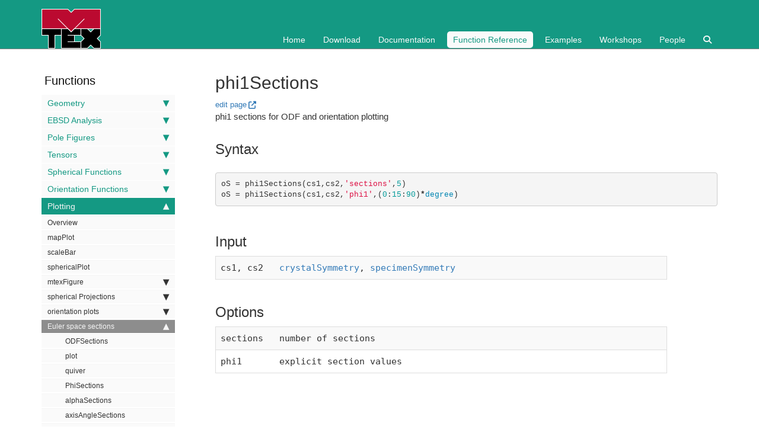

--- FILE ---
content_type: text/html; charset=utf-8
request_url: https://mtex-toolbox.github.io/phi1Sections.html
body_size: 20660
content:
<!DOCTYPE html>
<html>
<head>
    <meta charset="utf-8">
<meta http-equiv="X-UA-Compatible" content="IE=edge">
<meta name="viewport" content="width=device-width, initial-scale=1">

<meta name="description" content="">
<meta name="keywords" content="">


<title>phi1Sections | MTEX</title>

<link rel="stylesheet" href="css/syntax.css">

<!--<link rel="stylesheet" type="text/css" href="https://maxcdn.bootstrapcdn.com/font-awesome/4.7.0/css/font-awesome.min.css">-->
<link rel="stylesheet" href="https://cdnjs.cloudflare.com/ajax/libs/font-awesome/6.6.0/css/all.min.css" integrity="sha512-Kc323vGBEqzTmouAECnVceyQqyqdsSiqLQISBL29aUW4U/M7pSPA/gEUZQqv1cwx4OnYxTxve5UMg5GT6L4JJg==" crossorigin="anonymous" referrerpolicy="no-referrer" />


<!--<link rel="stylesheet" type="text/css" href="css/bootstrap.min.css">-->
<link rel="stylesheet" href="css/modern-business.css">

<!-- Latest compiled and minified CSS -->
<link rel="stylesheet" href="https://maxcdn.bootstrapcdn.com/bootstrap/3.3.7/css/bootstrap.min.css" integrity="sha384-BVYiiSIFeK1dGmJRAkycuHAHRg32OmUcww7on3RYdg4Va+PmSTsz/K68vbdEjh4u" crossorigin="anonymous">
<link rel="stylesheet" href="css/customstyles.css">
<link rel="stylesheet" href="css/boxshadowproperties.css">

<!-- most color styles are extracted out to here -->
<link rel="stylesheet" href="css/theme.css">
<link rel="stylesheet" href="css/theme-mtex.css">

<script src="https://cdnjs.cloudflare.com/ajax/libs/jquery/2.1.4/jquery.min.js"></script>

<script src="https://cdnjs.cloudflare.com/ajax/libs/jquery-cookie/1.4.1/jquery.cookie.min.js"></script>
<script src="js/jquery.navgoco.min.js"></script>


<!-- Latest compiled and minified JavaScript -->
<script src="https://maxcdn.bootstrapcdn.com/bootstrap/3.3.7/js/bootstrap.min.js" integrity="sha384-Tc5IQib027qvyjSMfHjOMaLkfuWVxZxUPnCJA7l2mCWNIpG9mGCD8wGNIcPD7Txa" crossorigin="anonymous"></script>
<!-- Anchor.js -->
<script src="https://cdnjs.cloudflare.com/ajax/libs/anchor-js/2.0.0/anchor.min.js"></script>
<script src="js/toc.js"></script>
<script src="js/customscripts.js"></script>

<!-- Favicons -->
<link rel="apple-touch-icon" type="image/png" sizes="100x100" href="images/favicons/favicon.png">
<link rel="icon" type="image/png" sizes="100x100" href="images/favicons/favicon.png">
<link rel="manifest" href="images/favicons/manifest.json">
<meta name="msapplication-TileColor" content="#149983">
<meta name="msapplication-TileImage" size="100x100" type="image/png" content="images/favicons/favicon.png">
<meta name="theme-color" content="#149983">

<!-- HTML5 Shim and Respond.js IE8 support of HTML5 elements and media queries -->
<!-- WARNING: Respond.js doesn't work if you view the page via file:// -->
<!--[if lt IE 9]>
<script src="https://oss.maxcdn.com/libs/html5shiv/3.7.0/html5shiv.js"></script>
<script src="https://oss.maxcdn.com/libs/respond.js/1.4.2/respond.min.js"></script>
<![endif]-->

<link rel="alternate" type="application/rss+xml" title="mtex team" href="https://mtex-toolbox.github.io/feed.xml">

<!-- enable MathJax
<script type="text/x-mathjax-config">
  MathJax.Hub.Config({
      tex2jax: {
          skipTags: ['script', 'noscript', 'style', 'textarea', 'pre'],
          inlineMath: [['$','$']]
      }
  });
</script>-->
<script src="https://cdn.mathjax.org/mathjax/latest/MathJax.js?config=TeX-AMS-MML_HTMLorMML" type="text/javascript"></script>

<!--<script src="https://cdnjs.cloudflare.com/ajax/libs/mathjax/3.2.2/es5/core.min.js" integrity="sha512-Vj8DsxZwse5LgmhPlIXhSr/+mwl8OajbZVCr4mX/TcDjwU1ijG6A15cnyRXqZd2mUOQqRk4YbQdc7XhvedWqMg==" crossorigin="anonymous" referrerpolicy="no-referrer"></script>-->

    <script>
        $(document).ready(function() {
            // Initialize navgoco with default options
            $("#mysidebar").navgoco({
                caretHtml: '',
                accordion: true,
                openClass: 'active', // open
                save: false, // leave false or nav highlighting doesn't work right
                cookie: {
                    name: 'navgoco',
                    expires: false,
                    path: '/'
                },
                slide: {
                    duration: 400,
                    easing: 'swing'
                }
            });

            $("#collapseAll").click(function(e) {
                e.preventDefault();
                $("#mysidebar").navgoco('toggle', false);
            });

            $("#expandAll").click(function(e) {
                e.preventDefault();
                $("#mysidebar").navgoco('toggle', true);
            });

        });

    </script>
    <script>
        $(function () {
            $('[data-toggle="tooltip"]').tooltip()
        })
    </script>
    <script>
        $(document).ready(function() {
            $("#tg-sb-link").click(function() {
                $("#tg-sb-sidebar").toggle();
                $("#tg-sb-content").toggleClass('col-md-9');
                $("#tg-sb-content").toggleClass('col-md-12');
                $("#tg-sb-icon").toggleClass('fa-toggle-on');
                $("#tg-sb-icon").toggleClass('fa-toggle-off');
            });
        });
    </script>
    
</head>
<body>
<!-- Navigation -->
<nav class="navbar navbar-inverse navbar-static-top">
    <div class="container topnavlinks">
        <div class="navbar-header">
            <button type="button" class="navbar-toggle" data-toggle="collapse" data-target="#bs-example-navbar-collapse-1">
                <span class="sr-only">Toggle navigation</span>
                <span class="icon-bar"></span>
                <span class="icon-bar"></span>
                <span class="icon-bar"></span>
            </button>
            <a class="fa fa-lg navbar-brand" href="index"><img src="images/icons/MTEX_100x67px.png"></a>
        </div>
        <div class="collapse navbar-collapse" id="bs-example-navbar-collapse-1">
            <br><br>
            <ul class="nav navbar-nav navbar-right">

                <!-- topnav -->
                
                
                    
                        
                        
                            <li><a href="index">Home</a></li>
                        
                    
                        
                        
                            <li><a href="download">Download</a></li>
                        
                    
                        
                        
                            <li><a href="Documentation">Documentation</a></li>
                        
                    
                        
                        
                            <li class="active"><a href="function_reference">Function Reference</a></li>
                        
                    
                        
                        
                            <li><a href="examples">Examples</a></li>
                        
                    
                        
                        
                            <li><a href="workshop26">Workshops</a></li>
                        
                    
                        
                        
                            <li><a href="people">People</a></li>
                        
                    
                        
                        
                            <li><a href="search"><i class="fa fa-search"></i></a></li>
                        
                    
                

                
            </ul>
        </div>
    </div>
    <!-- /.container -->
</nav>

<!-- Page Content -->
<div class="container">
  <div id="main">
    <!-- Content Row -->
    <div class="row">
        
        
            <!-- Sidebar Column -->
            <div class="col-md-3" id="tg-sb-sidebar">
                

<ul id="mysidebar" class="nav">
  <li class="sidebarTitle">Functions </li>
  
  
  
  <li>
      <a class="no_icon" href="#">Geometry</a>
      <ul>
          
          
          
          <li><a class="no_icon" href="GeometryOverview.html">Overview</a></li>
          
          
          
          <li class="subfolders">
              <a class="no_icon" href="#">vector3d</a>
              <ul>
                  
                  
                  
                  <li><a class="no_icon" href="vector3d.vector3d.html">vector3d</a></li>
                  
                  
                  
                  
                  
                  <li><a class="no_icon" href="vector3d.abs.html">abs</a></li>
                  
                  
                  
                  
                  
                  <li><a class="no_icon" href="vector3d.accumarray.html">accumarray</a></li>
                  
                  
                  
                  
                  
                  <li><a class="no_icon" href="vector3d.angle.html">angle</a></li>
                  
                  
                  
                  
                  
                  <li><a class="no_icon" href="vector3d.angle_outer.html">angle_outer</a></li>
                  
                  
                  
                  
                  
                  <li><a class="no_icon" href="vector3d.arrow3d.html">arrow3d</a></li>
                  
                  
                  
                  
                  
                  <li><a class="no_icon" href="vector3d.byPolar.html">byPolar</a></li>
                  
                  
                  
                  
                  
                  <li><a class="no_icon" href="vector3d.calcCluster.html">calcCluster</a></li>
                  
                  
                  
                  
                  
                  <li><a class="no_icon" href="vector3d.calcDelaunay.html">calcDelaunay</a></li>
                  
                  
                  
                  
                  
                  <li><a class="no_icon" href="vector3d.calcDensity.html">calcDensity</a></li>
                  
                  
                  
                  
                  
                  <li><a class="no_icon" href="vector3d.calcQuadratureWeights.html">calcQuadratureWeights</a></li>
                  
                  
                  
                  
                  
                  <li><a class="no_icon" href="vector3d.calcVoronoi.html">calcVoronoi</a></li>
                  
                  
                  
                  
                  
                  <li><a class="no_icon" href="vector3d.calcVoronoiArea.html">calcVoronoiArea</a></li>
                  
                  
                  
                  
                  
                  <li><a class="no_icon" href="vector3d.cat.html">cat</a></li>
                  
                  
                  
                  
                  
                  <li><a class="no_icon" href="vector3d.centroid.html">centroid</a></li>
                  
                  
                  
                  
                  
                  <li><a class="no_icon" href="vector3d.char.html">char</a></li>
                  
                  
                  
                  
                  
                  <li><a class="no_icon" href="vector3d.circle.html">circle</a></li>
                  
                  
                  
                  
                  
                  <li><a class="no_icon" href="vector3d.conj.html">conj</a></li>
                  
                  
                  
                  
                  
                  <li><a class="no_icon" href="vector3d.contour.html">contour</a></li>
                  
                  
                  
                  
                  
                  <li><a class="no_icon" href="vector3d.contourf.html">contourf</a></li>
                  
                  
                  
                  
                  
                  <li><a class="no_icon" href="vector3d.convhull.html">convhull</a></li>
                  
                  
                  
                  
                  
                  <li><a class="no_icon" href="vector3d.cross.html">cross</a></li>
                  
                  
                  
                  
                  
                  <li><a class="no_icon" href="vector3d.cross_outer.html">cross_outer</a></li>
                  
                  
                  
                  
                  
                  <li><a class="no_icon" href="vector3d.ctranspose.html">ctranspose</a></li>
                  
                  
                  
                  
                  
                  <li><a class="no_icon" href="vector3d.cumsum.html">cumsum</a></li>
                  
                  
                  
                  
                  
                  <li><a class="no_icon" href="vector3d.det.html">det</a></li>
                  
                  
                  
                  
                  
                  <li><a class="no_icon" href="vector3d.display.html">display</a></li>
                  
                  
                  
                  
                  
                  <li><a class="no_icon" href="vector3d.dot.html">dot</a></li>
                  
                  
                  
                  
                  
                  <li><a class="no_icon" href="vector3d.dot_outer.html">dot_outer</a></li>
                  
                  
                  
                  
                  
                  <li><a class="no_icon" href="vector3d.double.html">double</a></li>
                  
                  
                  
                  
                  
                  <li><a class="no_icon" href="vector3d.dyad.html">dyad</a></li>
                  
                  
                  
                  
                  
                  <li><a class="no_icon" href="vector3d.eig.html">eig</a></li>
                  
                  
                  
                  
                  
                  <li><a class="no_icon" href="vector3d.end.html">end</a></li>
                  
                  
                  
                  
                  
                  <li><a class="no_icon" href="vector3d.eq.html">eq</a></li>
                  
                  
                  
                  
                  
                  <li><a class="no_icon" href="vector3d.exp.html">exp</a></li>
                  
                  
                  
                  
                  
                  <li><a class="no_icon" href="vector3d.export.html">export</a></li>
                  
                  
                  
                  
                  
                  <li><a class="no_icon" href="vector3d.find.html">find</a></li>
                  
                  
                  
                  
                  
                  <li><a class="no_icon" href="vector3d.fullDouble.html">fullDouble</a></li>
                  
                  
                  
                  
                  
                  <li><a class="no_icon" href="vector3d.gridify.html">gridify</a></li>
                  
                  
                  
                  
                  
                  <li><a class="no_icon" href="vector3d.histogram.html">histogram</a></li>
                  
                  
                  
                  
                  
                  <li><a class="no_icon" href="vector3d.horzcat.html">horzcat</a></li>
                  
                  
                  
                  
                  
                  <li><a class="no_icon" href="vector3d.interp.html">interp</a></li>
                  
                  
                  
                  
                  
                  <li><a class="no_icon" href="vector3d.isPerp.html">isPerp</a></li>
                  
                  
                  
                  
                  
                  <li><a class="no_icon" href="vector3d.isempty.html">isempty</a></li>
                  
                  
                  
                  
                  
                  <li><a class="no_icon" href="vector3d.isscalar.html">isscalar</a></li>
                  
                  
                  
                  
                  
                  <li><a class="no_icon" href="vector3d.length.html">length</a></li>
                  
                  
                  
                  
                  
                  <li><a class="no_icon" href="vector3d.line.html">line</a></li>
                  
                  
                  
                  
                  
                  <li><a class="no_icon" href="vector3d.lineIntersect.html">lineIntersect</a></li>
                  
                  
                  
                  
                  
                  <li><a class="no_icon" href="vector3d.load.html">load</a></li>
                  
                  
                  
                  
                  
                  <li><a class="no_icon" href="vector3d.mapScatter.html">mapScatter</a></li>
                  
                  
                  
                  
                  
                  <li><a class="no_icon" href="vector3d.matrix.html">matrix</a></li>
                  
                  
                  
                  
                  
                  <li><a class="no_icon" href="vector3d.mean.html">mean</a></li>
                  
                  
                  
                  
                  
                  <li><a class="no_icon" href="vector3d.meshNorm.html">meshNorm</a></li>
                  
                  
                  
                  
                  
                  <li><a class="no_icon" href="vector3d.minus.html">minus</a></li>
                  
                  
                  
                  
                  
                  <li><a class="no_icon" href="vector3d.mpower.html">mpower</a></li>
                  
                  
                  
                  
                  
                  <li><a class="no_icon" href="vector3d.mrdivide.html">mrdivide</a></li>
                  
                  
                  
                  
                  
                  <li><a class="no_icon" href="vector3d.mtimes.html">mtimes</a></li>
                  
                  
                  
                  
                  
                  <li><a class="no_icon" href="vector3d.nan.html">nan</a></li>
                  
                  
                  
                  
                  
                  <li><a class="no_icon" href="vector3d.nan2zero.html">nan2zero</a></li>
                  
                  
                  
                  
                  
                  <li><a class="no_icon" href="vector3d.nanmean.html">nanmean</a></li>
                  
                  
                  
                  
                  
                  <li><a class="no_icon" href="vector3d.ndims.html">ndims</a></li>
                  
                  
                  
                  
                  
                  <li><a class="no_icon" href="vector3d.ne.html">ne</a></li>
                  
                  
                  
                  
                  
                  <li><a class="no_icon" href="vector3d.norm.html">norm</a></li>
                  
                  
                  
                  
                  
                  <li><a class="no_icon" href="vector3d.normalize.html">normalize</a></li>
                  
                  
                  
                  
                  
                  <li><a class="no_icon" href="vector3d.numel.html">numel</a></li>
                  
                  
                  
                  
                  
                  <li><a class="no_icon" href="vector3d.ones.html">ones</a></li>
                  
                  
                  
                  
                  
                  <li><a class="no_icon" href="vector3d.orth.html">orth</a></li>
                  
                  
                  
                  
                  
                  <li><a class="no_icon" href="vector3d.orthProj.html">orthProj</a></li>
                  
                  
                  
                  
                  
                  <li><a class="no_icon" href="vector3d.pcolor.html">pcolor</a></li>
                  
                  
                  
                  
                  
                  <li><a class="no_icon" href="vector3d.perp.html">perp</a></li>
                  
                  
                  
                  
                  
                  <li><a class="no_icon" href="vector3d.planeIntersect.html">planeIntersect</a></li>
                  
                  
                  
                  
                  
                  <li><a class="no_icon" href="vector3d.plot.html">plot</a></li>
                  
                  
                  
                  
                  
                  <li><a class="no_icon" href="vector3d.plot3d.html">plot3d</a></li>
                  
                  
                  
                  
                  
                  <li><a class="no_icon" href="vector3d.plotCustom.html">plotCustom</a></li>
                  
                  
                  
                  
                  
                  <li><a class="no_icon" href="vector3d.plus.html">plus</a></li>
                  
                  
                  
                  
                  
                  <li><a class="no_icon" href="vector3d.polar.html">polar</a></li>
                  
                  
                  
                  
                  
                  <li><a class="no_icon" href="vector3d.polyArea.html">polyArea</a></li>
                  
                  
                  
                  
                  
                  <li><a class="no_icon" href="vector3d.power.html">power</a></li>
                  
                  
                  
                  
                  
                  <li><a class="no_icon" href="vector3d.project2FundamentalRegion.html">project2FundamentalRegion</a></li>
                  
                  
                  
                  
                  
                  <li><a class="no_icon" href="vector3d.quiver.html">quiver</a></li>
                  
                  
                  
                  
                  
                  <li><a class="no_icon" href="vector3d.quiver3.html">quiver3</a></li>
                  
                  
                  
                  
                  
                  <li><a class="no_icon" href="vector3d.rand.html">rand</a></li>
                  
                  
                  
                  
                  
                  <li><a class="no_icon" href="vector3d.rank.html">rank</a></li>
                  
                  
                  
                  
                  
                  <li><a class="no_icon" href="vector3d.rdivide.html">rdivide</a></li>
                  
                  
                  
                  
                  
                  <li><a class="no_icon" href="vector3d.refine.html">refine</a></li>
                  
                  
                  
                  
                  
                  <li><a class="no_icon" href="vector3d.region.html">region</a></li>
                  
                  
                  
                  
                  
                  <li><a class="no_icon" href="vector3d.repmat.html">repmat</a></li>
                  
                  
                  
                  
                  
                  <li><a class="no_icon" href="vector3d.reshape.html">reshape</a></li>
                  
                  
                  
                  
                  
                  <li><a class="no_icon" href="vector3d.rotate.html">rotate</a></li>
                  
                  
                  
                  
                  
                  <li><a class="no_icon" href="vector3d.rotate_outer.html">rotate_outer</a></li>
                  
                  
                  
                  
                  
                  <li><a class="no_icon" href="vector3d.round.html">round</a></li>
                  
                  
                  
                  
                  
                  <li><a class="no_icon" href="vector3d.round2zero.html">round2zero</a></li>
                  
                  
                  
                  
                  
                  <li><a class="no_icon" href="vector3d.scatter.html">scatter</a></li>
                  
                  
                  
                  
                  
                  <li><a class="no_icon" href="vector3d.scatter3d.html">scatter3d</a></li>
                  
                  
                  
                  
                  
                  <li><a class="no_icon" href="vector3d.setdiff.html">setdiff</a></li>
                  
                  
                  
                  
                  
                  <li><a class="no_icon" href="vector3d.size.html">size</a></li>
                  
                  
                  
                  
                  
                  <li><a class="no_icon" href="vector3d.smooth.html">smooth</a></li>
                  
                  
                  
                  
                  
                  <li><a class="no_icon" href="vector3d.sparse.html">sparse</a></li>
                  
                  
                  
                  
                  
                  <li><a class="no_icon" href="vector3d.subSet.html">subSet</a></li>
                  
                  
                  
                  
                  
                  <li><a class="no_icon" href="vector3d.subsasgn.html">subsasgn</a></li>
                  
                  
                  
                  
                  
                  <li><a class="no_icon" href="vector3d.subsref.html">subsref</a></li>
                  
                  
                  
                  
                  
                  <li><a class="no_icon" href="vector3d.sum.html">sum</a></li>
                  
                  
                  
                  
                  
                  <li><a class="no_icon" href="vector3d.surf.html">surf</a></li>
                  
                  
                  
                  
                  
                  <li><a class="no_icon" href="vector3d.symmetrise.html">symmetrise</a></li>
                  
                  
                  
                  
                  
                  <li><a class="no_icon" href="vector3d.text.html">text</a></li>
                  
                  
                  
                  
                  
                  <li><a class="no_icon" href="vector3d.text3.html">text3</a></li>
                  
                  
                  
                  
                  
                  <li><a class="no_icon" href="vector3d.times.html">times</a></li>
                  
                  
                  
                  
                  
                  <li><a class="no_icon" href="vector3d.transpose.html">transpose</a></li>
                  
                  
                  
                  
                  
                  <li><a class="no_icon" href="vector3d.uminus.html">uminus</a></li>
                  
                  
                  
                  
                  
                  <li><a class="no_icon" href="vector3d.unique.html">unique</a></li>
                  
                  
                  
                  
                  
                  <li><a class="no_icon" href="vector3d.vertcat.html">vertcat</a></li>
                  
                  
                  
                  
                  
                  <li><a class="no_icon" href="vector3d.zeros.html">zeros</a></li>
                  
                  
                  
              </ul>
          </li>
          
          
          
          <li class="subfolders">
              <a class="no_icon" href="#">Miller</a>
              <ul>
                  
                  
                  
                  <li><a class="no_icon" href="Miller.Miller.html">Miller</a></li>
                  
                  
                  
                  
                  
                  <li><a class="no_icon" href="Miller.calcDensity.html">calcDensity</a></li>
                  
                  
                  
                  
                  
                  <li><a class="no_icon" href="Miller.cat.html">cat</a></li>
                  
                  
                  
                  
                  
                  <li><a class="no_icon" href="Miller.char.html">char</a></li>
                  
                  
                  
                  
                  
                  <li><a class="no_icon" href="Miller.cross.html">cross</a></li>
                  
                  
                  
                  
                  
                  <li><a class="no_icon" href="Miller.display.html">display</a></li>
                  
                  
                  
                  
                  
                  <li><a class="no_icon" href="Miller.dot.html">dot</a></li>
                  
                  
                  
                  
                  
                  <li><a class="no_icon" href="Miller.dot_outer.html">dot_outer</a></li>
                  
                  
                  
                  
                  
                  <li><a class="no_icon" href="Miller.dspacing.html">dspacing</a></li>
                  
                  
                  
                  
                  
                  <li><a class="no_icon" href="Miller.exp.html">exp</a></li>
                  
                  
                  
                  
                  
                  <li><a class="no_icon" href="Miller.gridify.html">gridify</a></li>
                  
                  
                  
                  
                  
                  <li><a class="no_icon" href="Miller.mean.html">mean</a></li>
                  
                  
                  
                  
                  
                  <li><a class="no_icon" href="Miller.multiplicity.html">multiplicity</a></li>
                  
                  
                  
                  
                  
                  <li><a class="no_icon" href="Miller.perp.html">perp</a></li>
                  
                  
                  
                  
                  
                  <li><a class="no_icon" href="Miller.project2FundamentalRegion.html">project2FundamentalRegion</a></li>
                  
                  
                  
                  
                  
                  <li><a class="no_icon" href="Miller.region.html">region</a></li>
                  
                  
                  
                  
                  
                  <li><a class="no_icon" href="Miller.rotate.html">rotate</a></li>
                  
                  
                  
                  
                  
                  <li><a class="no_icon" href="Miller.rotate_outer.html">rotate_outer</a></li>
                  
                  
                  
                  
                  
                  <li><a class="no_icon" href="Miller.round.html">round</a></li>
                  
                  
                  
                  
                  
                  <li><a class="no_icon" href="Miller.scatter.html">scatter</a></li>
                  
                  
                  
                  
                  
                  <li><a class="no_icon" href="Miller.smooth.html">smooth</a></li>
                  
                  
                  
                  
                  
                  <li><a class="no_icon" href="Miller.surf.html">surf</a></li>
                  
                  
                  
                  
                  
                  <li><a class="no_icon" href="Miller.symmetrise.html">symmetrise</a></li>
                  
                  
                  
                  
                  
                  <li><a class="no_icon" href="Miller.text.html">text</a></li>
                  
                  
                  
                  
                  
                  <li><a class="no_icon" href="Miller.transformReferenceFrame.html">transformReferenceFrame</a></li>
                  
                  
                  
                  
                  
                  <li><a class="no_icon" href="Miller.unique.html">unique</a></li>
                  
                  
                  
              </ul>
          </li>
          
          
          
          <li class="subfolders">
              <a class="no_icon" href="#">symmetry</a>
              <ul>
                  
                  
                  
                  <li><a class="no_icon" href="symmetry.symmetry.html">symmetry</a></li>
                  
                  
                  
                  
                  
                  <li><a class="no_icon" href="symmetry.Laue.html">Laue</a></li>
                  
                  
                  
                  
                  
                  <li><a class="no_icon" href="symmetry.LaueName.html">LaueName</a></li>
                  
                  
                  
                  
                  
                  <li><a class="no_icon" href="symmetry.WignerD.html">WignerD</a></li>
                  
                  
                  
                  
                  
                  <li><a class="no_icon" href="symmetry.calcAngleDistribution.html">calcAngleDistribution</a></li>
                  
                  
                  
                  
                  
                  <li><a class="no_icon" href="symmetry.calcAxisDistribution.html">calcAxisDistribution</a></li>
                  
                  
                  
                  
                  
                  <li><a class="no_icon" href="symmetry.check.html">check</a></li>
                  
                  
                  
                  
                  
                  <li><a class="no_icon" href="symmetry.disjoint.html">disjoint</a></li>
                  
                  
                  
                  
                  
                  <li><a class="no_icon" href="symmetry.elements.html">elements</a></li>
                  
                  
                  
                  
                  
                  <li><a class="no_icon" href="symmetry.ensureCS.html">ensureCS</a></li>
                  
                  
                  
                  
                  
                  <li><a class="no_icon" href="symmetry.eq.html">eq</a></li>
                  
                  
                  
                  
                  
                  <li><a class="no_icon" href="symmetry.factor.html">factor</a></li>
                  
                  
                  
                  
                  
                  <li><a class="no_icon" href="symmetry.fundamentalRegion.html">fundamentalRegion</a></li>
                  
                  
                  
                  
                  
                  <li><a class="no_icon" href="symmetry.fundamentalRegionEuler.html">fundamentalRegionEuler</a></li>
                  
                  
                  
                  
                  
                  <li><a class="no_icon" href="symmetry.fundamentalSector.html">fundamentalSector</a></li>
                  
                  
                  
                  
                  
                  <li><a class="no_icon" href="symmetry.isLaue.html">isLaue</a></li>
                  
                  
                  
                  
                  
                  <li><a class="no_icon" href="symmetry.isProper.html">isProper</a></li>
                  
                  
                  
                  
                  
                  <li><a class="no_icon" href="symmetry.maxAngle.html">maxAngle</a></li>
                  
                  
                  
                  
                  
                  <li><a class="no_icon" href="symmetry.mtimes.html">mtimes</a></li>
                  
                  
                  
                  
                  
                  <li><a class="no_icon" href="symmetry.multiplicityZ.html">multiplicityZ</a></li>
                  
                  
                  
                  
                  
                  <li><a class="no_icon" href="symmetry.ne.html">ne</a></li>
                  
                  
                  
                  
                  
                  <li><a class="no_icon" href="symmetry.nfold.html">nfold</a></li>
                  
                  
                  
                  
                  
                  <li><a class="no_icon" href="symmetry.numProper.html">numProper</a></li>
                  
                  
                  
                  
                  
                  <li><a class="no_icon" href="symmetry.numSym.html">numSym</a></li>
                  
                  
                  
                  
                  
                  <li><a class="no_icon" href="symmetry.plot.html">plot</a></li>
                  
                  
                  
                  
                  
                  <li><a class="no_icon" href="symmetry.properGroup.html">properGroup</a></li>
                  
                  
                  
                  
                  
                  <li><a class="no_icon" href="symmetry.properSubGroup.html">properSubGroup</a></li>
                  
                  
                  
                  
                  
                  <li><a class="no_icon" href="symmetry.quaternion.html">quaternion</a></li>
                  
                  
                  
                  
                  
                  <li><a class="no_icon" href="symmetry.rotation.html">rotation</a></li>
                  
                  
                  
                  
                  
                  <li><a class="no_icon" href="symmetry.rotation_special.html">rotation_special</a></li>
                  
                  
                  
                  
                  
                  <li><a class="no_icon" href="symmetry.union.html">union</a></li>
                  
                  
                  
              </ul>
          </li>
          
          
          
          <li class="subfolders">
              <a class="no_icon" href="#">crystalSymmetry</a>
              <ul>
                  
                  
                  
                  <li><a class="no_icon" href="crystalSymmetry.crystalSymmetry.html">crystalSymmetry</a></li>
                  
                  
                  
                  
                  
                  <li><a class="no_icon" href="crystalSymmetry.add.html">add</a></li>
                  
                  
                  
                  
                  
                  <li><a class="no_icon" href="crystalSymmetry.alignment.html">alignment</a></li>
                  
                  
                  
                  
                  
                  <li><a class="no_icon" href="crystalSymmetry.axesDual.html">axesDual</a></li>
                  
                  
                  
                  
                  
                  <li><a class="no_icon" href="crystalSymmetry.basicHKL.html">basicHKL</a></li>
                  
                  
                  
                  
                  
                  <li><a class="no_icon" href="crystalSymmetry.byElements.html">byElements</a></li>
                  
                  
                  
                  
                  
                  <li><a class="no_icon" href="crystalSymmetry.char.html">char</a></li>
                  
                  
                  
                  
                  
                  <li><a class="no_icon" href="crystalSymmetry.dispLine.html">dispLine</a></li>
                  
                  
                  
                  
                  
                  <li><a class="no_icon" href="crystalSymmetry.display.html">display</a></li>
                  
                  
                  
                  
                  
                  <li><a class="no_icon" href="crystalSymmetry.eq.html">eq</a></li>
                  
                  
                  
                  
                  
                  <li><a class="no_icon" href="crystalSymmetry.load.html">load</a></li>
                  
                  
                  
                  
                  
                  <li><a class="no_icon" href="crystalSymmetry.plotHKL.html">plotHKL</a></li>
                  
                  
                  
                  
                  
                  <li><a class="no_icon" href="crystalSymmetry.plotUVW.html">plotUVW</a></li>
                  
                  
                  
                  
                  
                  <li><a class="no_icon" href="crystalSymmetry.transformationMatrix.html">transformationMatrix</a></li>
                  
                  
                  
              </ul>
          </li>
          
          
          
          <li class="subfolders">
              <a class="no_icon" href="#">specimenSymmetry</a>
              <ul>
                  
                  
                  
                  <li><a class="no_icon" href="specimenSymmetry.specimenSymmetry.html">specimenSymmetry</a></li>
                  
                  
                  
                  
                  
                  <li><a class="no_icon" href="specimenSymmetry.char.html">char</a></li>
                  
                  
                  
                  
                  
                  <li><a class="no_icon" href="specimenSymmetry.dispLine.html">dispLine</a></li>
                  
                  
                  
              </ul>
          </li>
          
          
          
          <li class="subfolders">
              <a class="no_icon" href="#">crystalShape</a>
              <ul>
                  
                  
                  
                  <li><a class="no_icon" href="crystalShape.crystalShape.html">crystalShape</a></li>
                  
                  
                  
                  
                  
                  <li><a class="no_icon" href="albite.html">albite</a></li>
                  
                  
                  
                  
                  
                  <li><a class="no_icon" href="amphibole.html">amphibole</a></li>
                  
                  
                  
                  
                  
                  <li><a class="no_icon" href="analcime.html">analcime</a></li>
                  
                  
                  
                  
                  
                  <li><a class="no_icon" href="andalusite.html">andalusite</a></li>
                  
                  
                  
                  
                  
                  <li><a class="no_icon" href="anorthite.html">anorthite</a></li>
                  
                  
                  
                  
                  
                  <li><a class="no_icon" href="antigorite.html">antigorite</a></li>
                  
                  
                  
                  
                  
                  <li><a class="no_icon" href="apatite.html">apatite</a></li>
                  
                  
                  
                  
                  
                  <li><a class="no_icon" href="aragonite.html">aragonite</a></li>
                  
                  
                  
                  
                  
                  <li><a class="no_icon" href="augite.html">augite</a></li>
                  
                  
                  
                  
                  
                  <li><a class="no_icon" href="biotite.html">biotite</a></li>
                  
                  
                  
                  
                  
                  <li><a class="no_icon" href="brucite.html">brucite</a></li>
                  
                  
                  
                  
                  
                  <li><a class="no_icon" href="calcite.html">calcite</a></li>
                  
                  
                  
                  
                  
                  <li><a class="no_icon" href="chromite.html">chromite</a></li>
                  
                  
                  
                  
                  
                  <li><a class="no_icon" href="clinochlore.html">clinochlore</a></li>
                  
                  
                  
                  
                  
                  <li><a class="no_icon" href="cordierite.html">cordierite</a></li>
                  
                  
                  
                  
                  
                  <li><a class="no_icon" href="corundum.html">corundum</a></li>
                  
                  
                  
                  
                  
                  <li><a class="no_icon" href="diamond.html">diamond</a></li>
                  
                  
                  
                  
                  
                  <li><a class="no_icon" href="diopside.html">diopside</a></li>
                  
                  
                  
                  
                  
                  <li><a class="no_icon" href="dolomite.html">dolomite</a></li>
                  
                  
                  
                  
                  
                  <li><a class="no_icon" href="enstatite.html">enstatite</a></li>
                  
                  
                  
                  
                  
                  <li><a class="no_icon" href="epidote.html">epidote</a></li>
                  
                  
                  
                  
                  
                  <li><a class="no_icon" href="fluorite.html">fluorite</a></li>
                  
                  
                  
                  
                  
                  <li><a class="no_icon" href="fluorite_complex.html">fluorite_complex</a></li>
                  
                  
                  
                  
                  
                  <li><a class="no_icon" href="forsterite.html">forsterite</a></li>
                  
                  
                  
                  
                  
                  <li><a class="no_icon" href="garnet.html">garnet</a></li>
                  
                  
                  
                  
                  
                  <li><a class="no_icon" href="gypsum.html">gypsum</a></li>
                  
                  
                  
                  
                  
                  <li><a class="no_icon" href="halite.html">halite</a></li>
                  
                  
                  
                  
                  
                  <li><a class="no_icon" href="ice_VI.html">ice_VI</a></li>
                  
                  
                  
                  
                  
                  <li><a class="no_icon" href="ilmenite.html">ilmenite</a></li>
                  
                  
                  
                  
                  
                  <li><a class="no_icon" href="kyanite.html">kyanite</a></li>
                  
                  
                  
                  
                  
                  <li><a class="no_icon" href="magnesite.html">magnesite</a></li>
                  
                  
                  
                  
                  
                  <li><a class="no_icon" href="magnetite.html">magnetite</a></li>
                  
                  
                  
                  
                  
                  <li><a class="no_icon" href="microcline.html">microcline</a></li>
                  
                  
                  
                  
                  
                  <li><a class="no_icon" href="monazite.html">monazite</a></li>
                  
                  
                  
                  
                  
                  <li><a class="no_icon" href="muscovite.html">muscovite</a></li>
                  
                  
                  
                  
                  
                  <li><a class="no_icon" href="olivine.html">olivine</a></li>
                  
                  
                  
                  
                  
                  <li><a class="no_icon" href="orthoclase.html">orthoclase</a></li>
                  
                  
                  
                  
                  
                  <li><a class="no_icon" href="plagioclase.html">plagioclase</a></li>
                  
                  
                  
                  
                  
                  <li><a class="no_icon" href="quartz.html">quartz</a></li>
                  
                  
                  
                  
                  
                  <li><a class="no_icon" href="rutile.html">rutile</a></li>
                  
                  
                  
                  
                  
                  <li><a class="no_icon" href="spinel.html">spinel</a></li>
                  
                  
                  
                  
                  
                  <li><a class="no_icon" href="staurolite.html">staurolite</a></li>
                  
                  
                  
                  
                  
                  <li><a class="no_icon" href="titanite.html">titanite</a></li>
                  
                  
                  
                  
                  
                  <li><a class="no_icon" href="topaz.html">topaz</a></li>
                  
                  
                  
                  
                  
                  <li><a class="no_icon" href="tourmaline.html">tourmaline</a></li>
                  
                  
                  
                  
                  
                  <li><a class="no_icon" href="zircon.html">zircon</a></li>
                  
                  
                  
                  
                  
                  <li><a class="no_icon" href="zoisite.html">zoisite</a></li>
                  
                  
                  
                  
                  
                  <li><a class="no_icon" href="crystalShape.display.html">display</a></li>
                  
                  
                  
                  
                  
                  <li><a class="no_icon" href="crystalShape.fitArea.html">fitArea</a></li>
                  
                  
                  
                  
                  
                  <li><a class="no_icon" href="crystalShape.innerFace.html">innerFace</a></li>
                  
                  
                  
                  
                  
                  <li><a class="no_icon" href="crystalShape.length.html">length</a></li>
                  
                  
                  
                  
                  
                  <li><a class="no_icon" href="crystalShape.mtimes.html">mtimes</a></li>
                  
                  
                  
                  
                  
                  <li><a class="no_icon" href="crystalShape.plot.html">plot</a></li>
                  
                  
                  
                  
                  
                  <li><a class="no_icon" href="crystalShape.plotInnerDirection.html">plotInnerDirection</a></li>
                  
                  
                  
                  
                  
                  <li><a class="no_icon" href="crystalShape.plotInnerFace.html">plotInnerFace</a></li>
                  
                  
                  
                  
                  
                  <li><a class="no_icon" href="crystalShape.plotSlipSystem.html">plotSlipSystem</a></li>
                  
                  
                  
                  
                  
                  <li><a class="no_icon" href="crystalShape.plus.html">plus</a></li>
                  
                  
                  
                  
                  
                  <li><a class="no_icon" href="crystalShape.repmat.html">repmat</a></li>
                  
                  
                  
                  
                  
                  <li><a class="no_icon" href="crystalShape.rotate.html">rotate</a></li>
                  
                  
                  
                  
                  
                  <li><a class="no_icon" href="crystalShape.rotate_outer.html">rotate_outer</a></li>
                  
                  
                  
                  
                  
                  <li><a class="no_icon" href="crystalShape.size.html">size</a></li>
                  
                  
                  
                  
                  
                  <li><a class="no_icon" href="crystalShape.subSet.html">subSet</a></li>
                  
                  
                  
                  
                  
                  <li><a class="no_icon" href="crystalShape.subsref.html">subsref</a></li>
                  
                  
                  
                  
                  
                  <li><a class="no_icon" href="crystalShape.times.html">times</a></li>
                  
                  
                  
              </ul>
          </li>
          
          
          
          <li class="subfolders">
              <a class="no_icon" href="#">rotation</a>
              <ul>
                  
                  
                  
                  <li><a class="no_icon" href="rotation.rotation.html">rotation</a></li>
                  
                  
                  
                  
                  
                  <li><a class="no_icon" href="rotation.byAxisAngle.html">byAxisAngle</a></li>
                  
                  
                  
                  
                  
                  <li><a class="no_icon" href="rotation.byEuler.html">byEuler</a></li>
                  
                  
                  
                  
                  
                  <li><a class="no_icon" href="rotation.byMatrix.html">byMatrix</a></li>
                  
                  
                  
                  
                  
                  <li><a class="no_icon" href="rotation.byRodrigues.html">byRodrigues</a></li>
                  
                  
                  
                  
                  
                  <li><a class="no_icon" href="rotation.calcDensity.html">calcDensity</a></li>
                  
                  
                  
                  
                  
                  <li><a class="no_icon" href="rotation.cat.html">cat</a></li>
                  
                  
                  
                  
                  
                  <li><a class="no_icon" href="rotation.char.html">char</a></li>
                  
                  
                  
                  
                  
                  <li><a class="no_icon" href="rotation.display.html">display</a></li>
                  
                  
                  
                  
                  
                  <li><a class="no_icon" href="rotation.dot.html">dot</a></li>
                  
                  
                  
                  
                  
                  <li><a class="no_icon" href="rotation.dot_outer.html">dot_outer</a></li>
                  
                  
                  
                  
                  
                  <li><a class="no_icon" href="rotation.double.html">double</a></li>
                  
                  
                  
                  
                  
                  <li><a class="no_icon" href="rotation.fit.html">fit</a></li>
                  
                  
                  
                  
                  
                  <li><a class="no_icon" href="rotation.getMinAxes.html">getMinAxes</a></li>
                  
                  
                  
                  
                  
                  <li><a class="no_icon" href="rotation.interp.html">interp</a></li>
                  
                  
                  
                  
                  
                  <li><a class="no_icon" href="rotation.isImproper.html">isImproper</a></li>
                  
                  
                  
                  
                  
                  <li><a class="no_icon" href="rotation.line.html">line</a></li>
                  
                  
                  
                  
                  
                  <li><a class="no_icon" href="rotation.load.html">load</a></li>
                  
                  
                  
                  
                  
                  <li><a class="no_icon" href="rotation.map.html">map</a></li>
                  
                  
                  
                  
                  
                  <li><a class="no_icon" href="rotation.matrix.html">matrix</a></li>
                  
                  
                  
                  
                  
                  <li><a class="no_icon" href="rotation.mldivide.html">mldivide</a></li>
                  
                  
                  
                  
                  
                  <li><a class="no_icon" href="rotation.mtimes.html">mtimes</a></li>
                  
                  
                  
                  
                  
                  <li><a class="no_icon" href="rotation.permute.html">permute</a></li>
                  
                  
                  
                  
                  
                  <li><a class="no_icon" href="rotation.plotSection.html">plotSection</a></li>
                  
                  
                  
                  
                  
                  <li><a class="no_icon" href="rotation.power.html">power</a></li>
                  
                  
                  
                  
                  
                  <li><a class="no_icon" href="rotation.project2FundamentalRegion.html">project2FundamentalRegion</a></li>
                  
                  
                  
                  
                  
                  <li><a class="no_icon" href="rotation.repmat.html">repmat</a></li>
                  
                  
                  
                  
                  
                  <li><a class="no_icon" href="rotation.reshape.html">reshape</a></li>
                  
                  
                  
                  
                  
                  <li><a class="no_icon" href="rotation.subSet.html">subSet</a></li>
                  
                  
                  
                  
                  
                  <li><a class="no_icon" href="rotation.subsasgn.html">subsasgn</a></li>
                  
                  
                  
                  
                  
                  <li><a class="no_icon" href="rotation.subsref.html">subsref</a></li>
                  
                  
                  
                  
                  
                  <li><a class="no_icon" href="rotation.times.html">times</a></li>
                  
                  
                  
                  
                  
                  <li><a class="no_icon" href="rotation.transpose.html">transpose</a></li>
                  
                  
                  
                  
                  
                  <li><a class="no_icon" href="rotation.uminus.html">uminus</a></li>
                  
                  
                  
                  
                  
                  <li><a class="no_icon" href="rotation.unique.html">unique</a></li>
                  
                  
                  
              </ul>
          </li>
          
          
          
          <li class="subfolders">
              <a class="no_icon" href="#">orientation</a>
              <ul>
                  
                  
                  
                  <li><a class="no_icon" href="orientation.orientation.html">orientation</a></li>
                  
                  
                  
                  
                  
                  <li><a class="no_icon" href="orientation.BCV.html">BCV</a></li>
                  
                  
                  
                  
                  
                  <li><a class="no_icon" href="orientation.KLCV.html">KLCV</a></li>
                  
                  
                  
                  
                  
                  <li><a class="no_icon" href="orientation.LSCV.html">LSCV</a></li>
                  
                  
                  
                  
                  
                  <li><a class="no_icon" href="orientation.accumarray.html">accumarray</a></li>
                  
                  
                  
                  
                  
                  <li><a class="no_icon" href="orientation.angle.html">angle</a></li>
                  
                  
                  
                  
                  
                  <li><a class="no_icon" href="orientation.axis.html">axis</a></li>
                  
                  
                  
                  
                  
                  <li><a class="no_icon" href="orientation.bingham_test.html">bingham_test</a></li>
                  
                  
                  
                  
                  
                  <li><a class="no_icon" href="orientation.byAxisAngle.html">byAxisAngle</a></li>
                  
                  
                  
                  
                  
                  <li><a class="no_icon" href="orientation.byEuler.html">byEuler</a></li>
                  
                  
                  
                  
                  
                  <li><a class="no_icon" href="orientation.byMatrix.html">byMatrix</a></li>
                  
                  
                  
                  
                  
                  <li><a class="no_icon" href="orientation.byMiller.html">byMiller</a></li>
                  
                  
                  
                  
                  
                  <li><a class="no_icon" href="orientation.byRodrigues.html">byRodrigues</a></li>
                  
                  
                  
                  
                  
                  <li><a class="no_icon" href="orientation.calcAngleDistribution.html">calcAngleDistribution</a></li>
                  
                  
                  
                  
                  
                  <li><a class="no_icon" href="orientation.calcBinghamODF.html">calcBinghamODF</a></li>
                  
                  
                  
                  
                  
                  <li><a class="no_icon" href="orientation.calcCluster.html">calcCluster</a></li>
                  
                  
                  
                  
                  
                  <li><a class="no_icon" href="orientation.calcFourierODF.html">calcFourierODF</a></li>
                  
                  
                  
                  
                  
                  <li><a class="no_icon" href="orientation.calcInvTaylor.html">calcInvTaylor</a></li>
                  
                  
                  
                  
                  
                  <li><a class="no_icon" href="orientation.calcKernel.html">calcKernel</a></li>
                  
                  
                  
                  
                  
                  <li><a class="no_icon" href="orientation.calcKernelODF.html">calcKernelODF</a></li>
                  
                  
                  
                  
                  
                  <li><a class="no_icon" href="orientation.calcMIndex.html">calcMIndex</a></li>
                  
                  
                  
                  
                  
                  <li><a class="no_icon" href="orientation.calcTensor.html">calcTensor</a></li>
                  
                  
                  
                  
                  
                  <li><a class="no_icon" href="orientation.calcVoronoi.html">calcVoronoi</a></li>
                  
                  
                  
                  
                  
                  <li><a class="no_icon" href="orientation.char.html">char</a></li>
                  
                  
                  
                  
                  
                  <li><a class="no_icon" href="orientation.crossCorrelation.html">crossCorrelation</a></li>
                  
                  
                  
                  
                  
                  <li><a class="no_icon" href="orientation.ctranspose.html">ctranspose</a></li>
                  
                  
                  
                  
                  
                  <li><a class="no_icon" href="orientation.display.html">display</a></li>
                  
                  
                  
                  
                  
                  <li><a class="no_icon" href="orientation.doHClustering.html">doHClustering</a></li>
                  
                  
                  
                  
                  
                  <li><a class="no_icon" href="orientation.dot.html">dot</a></li>
                  
                  
                  
                  
                  
                  <li><a class="no_icon" href="orientation.dot_outer.html">dot_outer</a></li>
                  
                  
                  
                  
                  
                  <li><a class="no_icon" href="orientation.exp.html">exp</a></li>
                  
                  
                  
                  
                  
                  <li><a class="no_icon" href="orientation.export_VPSC.html">export_VPSC</a></li>
                  
                  
                  
                  
                  
                  <li><a class="no_icon" href="orientation.fibreVolume.html">fibreVolume</a></li>
                  
                  
                  
                  
                  
                  <li><a class="no_icon" href="orientation.find.html">find</a></li>
                  
                  
                  
                  
                  
                  <li><a class="no_icon" href="orientation.fit.html">fit</a></li>
                  
                  
                  
                  
                  
                  <li><a class="no_icon" href="orientation.getFundamentalRegion.html">getFundamentalRegion</a></li>
                  
                  
                  
                  
                  
                  <li><a class="no_icon" href="orientation.gridify.html">gridify</a></li>
                  
                  
                  
                  
                  
                  <li><a class="no_icon" href="orientation.isMisorientation.html">isMisorientation</a></li>
                  
                  
                  
                  
                  
                  <li><a class="no_icon" href="orientation.ldivide.html">ldivide</a></li>
                  
                  
                  
                  
                  
                  <li><a class="no_icon" href="orientation.load.html">load</a></li>
                  
                  
                  
                  
                  
                  <li><a class="no_icon" href="orientation.log.html">log</a></li>
                  
                  
                  
                  
                  
                  <li><a class="no_icon" href="orientation.logm.html">logm</a></li>
                  
                  
                  
                  
                  
                  <li><a class="no_icon" href="orientation.map.html">map</a></li>
                  
                  
                  
                  
                  
                  <li><a class="no_icon" href="orientation.matchLattice.html">matchLattice</a></li>
                  
                  
                  
                  
                  
                  <li><a class="no_icon" href="orientation.mean.html">mean</a></li>
                  
                  
                  
                  
                  
                  <li><a class="no_icon" href="orientation.mldivide.html">mldivide</a></li>
                  
                  
                  
                  
                  
                  <li><a class="no_icon" href="orientation.mtimes.html">mtimes</a></li>
                  
                  
                  
                  
                  
                  <li><a class="no_icon" href="orientation.multiplicity.html">multiplicity</a></li>
                  
                  
                  
                  
                  
                  <li><a class="no_icon" href="orientation.niceEuler.html">niceEuler</a></li>
                  
                  
                  
                  
                  
                  <li><a class="no_icon" href="orientation.parents.html">parents</a></li>
                  
                  
                  
                  
                  
                  <li><a class="no_icon" href="orientation.plot.html">plot</a></li>
                  
                  
                  
                  
                  
                  <li><a class="no_icon" href="orientation.plotIPDF.html">plotIPDF</a></li>
                  
                  
                  
                  
                  
                  <li><a class="no_icon" href="orientation.plotPDF.html">plotPDF</a></li>
                  
                  
                  
                  
                  
                  <li><a class="no_icon" href="orientation.plotSection.html">plotSection</a></li>
                  
                  
                  
                  
                  
                  <li><a class="no_icon" href="orientation.plotSectionOutOfFR.html">plotSectionOutOfFR</a></li>
                  
                  
                  
                  
                  
                  <li><a class="no_icon" href="orientation.power.html">power</a></li>
                  
                  
                  
                  
                  
                  <li><a class="no_icon" href="orientation.project.html">project</a></li>
                  
                  
                  
                  
                  
                  <li><a class="no_icon" href="orientation.project2EulerFR.html">project2EulerFR</a></li>
                  
                  
                  
                  
                  
                  <li><a class="no_icon" href="orientation.project2FundamentalRegion.html">project2FundamentalRegion</a></li>
                  
                  
                  
                  
                  
                  <li><a class="no_icon" href="orientation.qqplot.html">qqplot</a></li>
                  
                  
                  
                  
                  
                  <li><a class="no_icon" href="orientation.quiver.html">quiver</a></li>
                  
                  
                  
                  
                  
                  <li><a class="no_icon" href="orientation.quiverSection.html">quiverSection</a></li>
                  
                  
                  
                  
                  
                  <li><a class="no_icon" href="orientation.round2Miller.html">round2Miller</a></li>
                  
                  
                  
                  
                  
                  <li><a class="no_icon" href="orientation.scatter.html">scatter</a></li>
                  
                  
                  
                  
                  
                  <li><a class="no_icon" href="orientation.sphereVolume.html">sphereVolume</a></li>
                  
                  
                  
                  
                  
                  <li><a class="no_icon" href="orientation.symmetrise.html">symmetrise</a></li>
                  
                  
                  
                  
                  
                  <li><a class="no_icon" href="orientation.tensor.html">tensor</a></li>
                  
                  
                  
                  
                  
                  <li><a class="no_icon" href="orientation.times.html">times</a></li>
                  
                  
                  
                  
                  
                  <li><a class="no_icon" href="orientation.transformReferenceFrame.html">transformReferenceFrame</a></li>
                  
                  
                  
                  
                  
                  <li><a class="no_icon" href="orientation.unique.html">unique</a></li>
                  
                  
                  
                  
                  
                  <li><a class="no_icon" href="orientation.variants.html">variants</a></li>
                  
                  
                  
                  
                  
                  <li><a class="no_icon" href="orientation.volume.html">volume</a></li>
                  
                  
                  
                  
                  
                  <li><a class="no_icon" href="MoritoOrder.html">MoritoOrder</a></li>
                  
                  
                  
                  
                  
                  <li><a class="no_icon" href="calcParent.html">calcParent</a></li>
                  
                  
                  
                  
                  
                  <li><a class="no_icon" href="calcParent2Child.html">calcParent2Child</a></li>
                  
                  
                  
                  
                  
                  <li><a class="no_icon" href="calcVariantId.html">calcVariantId</a></li>
                  
                  
                  
                  
                  
                  <li><a class="no_icon" href="plotVariants.html">plotVariants</a></li>
                  
                  
                  
              </ul>
          </li>
          
          
          
          <li class="subfolders">
              <a class="no_icon" href="#">orientationRegion</a>
              <ul>
                  
                  
                  
                  <li><a class="no_icon" href="orientationRegion.orientationRegion.html">orientationRegion</a></li>
                  
                  
                  
                  
                  
                  <li><a class="no_icon" href="orientationRegion.angle.html">angle</a></li>
                  
                  
                  
                  
                  
                  <li><a class="no_icon" href="orientationRegion.axisSector.html">axisSector</a></li>
                  
                  
                  
                  
                  
                  <li><a class="no_icon" href="orientationRegion.calcAngleDistribution.html">calcAngleDistribution</a></li>
                  
                  
                  
                  
                  
                  <li><a class="no_icon" href="orientationRegion.calcAxisDistribution.html">calcAxisDistribution</a></li>
                  
                  
                  
                  
                  
                  <li><a class="no_icon" href="orientationRegion.checkInside.html">checkInside</a></li>
                  
                  
                  
                  
                  
                  <li><a class="no_icon" href="orientationRegion.cleanUp.html">cleanUp</a></li>
                  
                  
                  
                  
                  
                  <li><a class="no_icon" href="orientationRegion.display.html">display</a></li>
                  
                  
                  
                  
                  
                  <li><a class="no_icon" href="orientationRegion.eq.html">eq</a></li>
                  
                  
                  
                  
                  
                  <li><a class="no_icon" href="orientationRegion.horzcat.html">horzcat</a></li>
                  
                  
                  
                  
                  
                  <li><a class="no_icon" href="orientationRegion.maxAngle.html">maxAngle</a></li>
                  
                  
                  
                  
                  
                  <li><a class="no_icon" href="orientationRegion.minAngle.html">minAngle</a></li>
                  
                  
                  
                  
                  
                  <li><a class="no_icon" href="orientationRegion.ne.html">ne</a></li>
                  
                  
                  
                  
                  
                  <li><a class="no_icon" href="orientationRegion.plot.html">plot</a></li>
                  
                  
                  
                  
                  
                  <li><a class="no_icon" href="orientationRegion.rotate.html">rotate</a></li>
                  
                  
                  
                  
                  
                  <li><a class="no_icon" href="orientationRegion.volume.html">volume</a></li>
                  
                  
                  
              </ul>
          </li>
          
          
          
          <li class="subfolders">
              <a class="no_icon" href="#">sphericalRegion</a>
              <ul>
                  
                  
                  
                  <li><a class="no_icon" href="sphericalRegion.sphericalRegion.html">sphericalRegion</a></li>
                  
                  
                  
                  
                  
                  <li><a class="no_icon" href="sphericalRegion.boundary.html">boundary</a></li>
                  
                  
                  
                  
                  
                  <li><a class="no_icon" href="sphericalRegion.byVertices.html">byVertices</a></li>
                  
                  
                  
                  
                  
                  <li><a class="no_icon" href="sphericalRegion.char.html">char</a></li>
                  
                  
                  
                  
                  
                  <li><a class="no_icon" href="sphericalRegion.checkInside.html">checkInside</a></li>
                  
                  
                  
                  
                  
                  <li><a class="no_icon" href="sphericalRegion.cleanUp.html">cleanUp</a></li>
                  
                  
                  
                  
                  
                  <li><a class="no_icon" href="sphericalRegion.display.html">display</a></li>
                  
                  
                  
                  
                  
                  <li><a class="no_icon" href="sphericalRegion.eq.html">eq</a></li>
                  
                  
                  
                  
                  
                  <li><a class="no_icon" href="sphericalRegion.isLower.html">isLower</a></li>
                  
                  
                  
                  
                  
                  <li><a class="no_icon" href="sphericalRegion.isUpper.html">isUpper</a></li>
                  
                  
                  
                  
                  
                  <li><a class="no_icon" href="sphericalRegion.plot.html">plot</a></li>
                  
                  
                  
                  
                  
                  <li><a class="no_icon" href="sphericalRegion.polarCoordinates.html">polarCoordinates</a></li>
                  
                  
                  
                  
                  
                  <li><a class="no_icon" href="sphericalRegion.restrict2Lower.html">restrict2Lower</a></li>
                  
                  
                  
                  
                  
                  <li><a class="no_icon" href="sphericalRegion.restrict2Upper.html">restrict2Upper</a></li>
                  
                  
                  
                  
                  
                  <li><a class="no_icon" href="sphericalRegion.rhoRange.html">rhoRange</a></li>
                  
                  
                  
                  
                  
                  <li><a class="no_icon" href="sphericalRegion.rotate.html">rotate</a></li>
                  
                  
                  
                  
                  
                  <li><a class="no_icon" href="sphericalRegion.rotate_outer.html">rotate_outer</a></li>
                  
                  
                  
                  
                  
                  <li><a class="no_icon" href="sphericalRegion.triangle.html">triangle</a></li>
                  
                  
                  
                  
                  
                  <li><a class="no_icon" href="sphericalRegion.volume.html">volume</a></li>
                  
                  
                  
              </ul>
          </li>
          
          
          
          <li class="subfolders">
              <a class="no_icon" href="#">fibre</a>
              <ul>
                  
                  
                  
                  <li><a class="no_icon" href="fibre.fibre.html">fibre</a></li>
                  
                  
                  
                  
                  
                  <li><a class="no_icon" href="fibre.angle.html">angle</a></li>
                  
                  
                  
                  
                  
                  <li><a class="no_icon" href="fibre.cat.html">cat</a></li>
                  
                  
                  
                  
                  
                  <li><a class="no_icon" href="fibre.display.html">display</a></li>
                  
                  
                  
                  
                  
                  <li><a class="no_icon" href="fibre.end.html">end</a></li>
                  
                  
                  
                  
                  
                  <li><a class="no_icon" href="fibre.eq.html">eq</a></li>
                  
                  
                  
                  
                  
                  <li><a class="no_icon" href="fibre.fit.html">fit</a></li>
                  
                  
                  
                  
                  
                  <li><a class="no_icon" href="fibre.horzcat.html">horzcat</a></li>
                  
                  
                  
                  
                  
                  <li><a class="no_icon" href="fibre.isempty.html">isempty</a></li>
                  
                  
                  
                  
                  
                  <li><a class="no_icon" href="fibre.length.html">length</a></li>
                  
                  
                  
                  
                  
                  <li><a class="no_icon" href="fibre.multiplicity.html">multiplicity</a></li>
                  
                  
                  
                  
                  
                  <li><a class="no_icon" href="fibre.ne.html">ne</a></li>
                  
                  
                  
                  
                  
                  <li><a class="no_icon" href="fibre.orientation.html">orientation</a></li>
                  
                  
                  
                  
                  
                  <li><a class="no_icon" href="fibre.plot.html">plot</a></li>
                  
                  
                  
                  
                  
                  <li><a class="no_icon" href="fibre.plotIPDF.html">plotIPDF</a></li>
                  
                  
                  
                  
                  
                  <li><a class="no_icon" href="fibre.plotPDF.html">plotPDF</a></li>
                  
                  
                  
                  
                  
                  <li><a class="no_icon" href="fibre.rotation.html">rotation</a></li>
                  
                  
                  
                  
                  
                  <li><a class="no_icon" href="fibre.size.html">size</a></li>
                  
                  
                  
                  
                  
                  <li><a class="no_icon" href="fibre.subSet.html">subSet</a></li>
                  
                  
                  
                  
                  
                  <li><a class="no_icon" href="fibre.subsref.html">subsref</a></li>
                  
                  
                  
                  
                  
                  <li><a class="no_icon" href="fibre.symmetrise.html">symmetrise</a></li>
                  
                  
                  
                  
                  
                  <li><a class="no_icon" href="fibre.transpose.html">transpose</a></li>
                  
                  
                  
                  
                  
                  <li><a class="no_icon" href="fibre.vertcat.html">vertcat</a></li>
                  
                  
                  
              </ul>
          </li>
          
          
          
          <li class="subfolders">
              <a class="no_icon" href="#">slipSystem</a>
              <ul>
                  
                  
                  
                  <li><a class="no_icon" href="slipSystem.slipSystem.html">slipSystem</a></li>
                  
                  
                  
                  
                  
                  <li><a class="no_icon" href="slipSystem.SchmidFactor.html">SchmidFactor</a></li>
                  
                  
                  
                  
                  
                  <li><a class="no_icon" href="slipSystem.SchmidTensor.html">SchmidTensor</a></li>
                  
                  
                  
                  
                  
                  <li><a class="no_icon" href="slipSystem.cat.html">cat</a></li>
                  
                  
                  
                  
                  
                  <li><a class="no_icon" href="slipSystem.deformationTensor.html">deformationTensor</a></li>
                  
                  
                  
                  
                  
                  <li><a class="no_icon" href="slipSystem.end.html">end</a></li>
                  
                  
                  
                  
                  
                  <li><a class="no_icon" href="slipSystem.eq.html">eq</a></li>
                  
                  
                  
                  
                  
                  <li><a class="no_icon" href="slipSystem.horzcat.html">horzcat</a></li>
                  
                  
                  
                  
                  
                  <li><a class="no_icon" href="slipSystem.isempty.html">isempty</a></li>
                  
                  
                  
                  
                  
                  <li><a class="no_icon" href="slipSystem.isscalar.html">isscalar</a></li>
                  
                  
                  
                  
                  
                  <li><a class="no_icon" href="slipSystem.length.html">length</a></li>
                  
                  
                  
                  
                  
                  <li><a class="no_icon" href="slipSystem.mPrime.html">mPrime</a></li>
                  
                  
                  
                  
                  
                  <li><a class="no_icon" href="slipSystem.mtimes.html">mtimes</a></li>
                  
                  
                  
                  
                  
                  <li><a class="no_icon" href="slipSystem.ne.html">ne</a></li>
                  
                  
                  
                  
                  
                  <li><a class="no_icon" href="slipSystem.residualBurgersVector.html">residualBurgersVector</a></li>
                  
                  
                  
                  
                  
                  <li><a class="no_icon" href="slipSystem.rotate.html">rotate</a></li>
                  
                  
                  
                  
                  
                  <li><a class="no_icon" href="slipSystem.rotate_outer.html">rotate_outer</a></li>
                  
                  
                  
                  
                  
                  <li><a class="no_icon" href="slipSystem.size.html">size</a></li>
                  
                  
                  
                  
                  
                  <li><a class="no_icon" href="slipSystem.subSet.html">subSet</a></li>
                  
                  
                  
                  
                  
                  <li><a class="no_icon" href="slipSystem.subsasgn.html">subsasgn</a></li>
                  
                  
                  
                  
                  
                  <li><a class="no_icon" href="slipSystem.subsref.html">subsref</a></li>
                  
                  
                  
                  
                  
                  <li><a class="no_icon" href="slipSystem.symmetrise.html">symmetrise</a></li>
                  
                  
                  
                  
                  
                  <li><a class="no_icon" href="slipSystem.trace.html">trace</a></li>
                  
                  
                  
                  
                  
                  <li><a class="no_icon" href="slipSystem.transpose.html">transpose</a></li>
                  
                  
                  
                  
                  
                  <li><a class="no_icon" href="slipSystem.uminus.html">uminus</a></li>
                  
                  
                  
                  
                  
                  <li><a class="no_icon" href="slipSystem.vertcat.html">vertcat</a></li>
                  
                  
                  
              </ul>
          </li>
          
          
          
          <li class="subfolders">
              <a class="no_icon" href="#">dislocationSystem</a>
              <ul>
                  
                  
                  
                  <li><a class="no_icon" href="dislocationSystem.dislocationSystem.html">dislocationSystem</a></li>
                  
                  
                  
                  
                  
                  <li><a class="no_icon" href="dislocationSystem.cat.html">cat</a></li>
                  
                  
                  
                  
                  
                  <li><a class="no_icon" href="dislocationSystem.end.html">end</a></li>
                  
                  
                  
                  
                  
                  <li><a class="no_icon" href="dislocationSystem.eq.html">eq</a></li>
                  
                  
                  
                  
                  
                  <li><a class="no_icon" href="dislocationSystem.horzcat.html">horzcat</a></li>
                  
                  
                  
                  
                  
                  <li><a class="no_icon" href="dislocationSystem.isempty.html">isempty</a></li>
                  
                  
                  
                  
                  
                  <li><a class="no_icon" href="dislocationSystem.length.html">length</a></li>
                  
                  
                  
                  
                  
                  <li><a class="no_icon" href="dislocationSystem.ne.html">ne</a></li>
                  
                  
                  
                  
                  
                  <li><a class="no_icon" href="dislocationSystem.rotate.html">rotate</a></li>
                  
                  
                  
                  
                  
                  <li><a class="no_icon" href="dislocationSystem.rotate_outer.html">rotate_outer</a></li>
                  
                  
                  
                  
                  
                  <li><a class="no_icon" href="dislocationSystem.size.html">size</a></li>
                  
                  
                  
                  
                  
                  <li><a class="no_icon" href="dislocationSystem.subSet.html">subSet</a></li>
                  
                  
                  
                  
                  
                  <li><a class="no_icon" href="dislocationSystem.subsasgn.html">subsasgn</a></li>
                  
                  
                  
                  
                  
                  <li><a class="no_icon" href="dislocationSystem.subsref.html">subsref</a></li>
                  
                  
                  
                  
                  
                  <li><a class="no_icon" href="dislocationSystem.symmetrise.html">symmetrise</a></li>
                  
                  
                  
                  
                  
                  <li><a class="no_icon" href="dislocationSystem.tensor.html">tensor</a></li>
                  
                  
                  
                  
                  
                  <li><a class="no_icon" href="dislocationSystem.transpose.html">transpose</a></li>
                  
                  
                  
                  
                  
                  <li><a class="no_icon" href="dislocationSystem.uminus.html">uminus</a></li>
                  
                  
                  
                  
                  
                  <li><a class="no_icon" href="dislocationSystem.vertcat.html">vertcat</a></li>
                  
                  
                  
              </ul>
          </li>
          
          
          
          <li class="subfolders">
              <a class="no_icon" href="#">plane3d</a>
              <ul>
                  
                  
                  
                  <li><a class="no_icon" href="plane3d.plane3d.html">plane3d</a></li>
                  
                  
                  
                  
                  
                  <li><a class="no_icon" href="plane3d.cat.html">cat</a></li>
                  
                  
                  
                  
                  
                  <li><a class="no_icon" href="plane3d.dist.html">dist</a></li>
                  
                  
                  
                  
                  
                  <li><a class="no_icon" href="plane3d.horzcat.html">horzcat</a></li>
                  
                  
                  
                  
                  
                  <li><a class="no_icon" href="plane3d.intersect.html">intersect</a></li>
                  
                  
                  
                  
                  
                  <li><a class="no_icon" href="plane3d.length.html">length</a></li>
                  
                  
                  
                  
                  
                  <li><a class="no_icon" href="plane3d.plot.html">plot</a></li>
                  
                  
                  
                  
                  
                  <li><a class="no_icon" href="plane3d.project.html">project</a></li>
                  
                  
                  
                  
                  
                  <li><a class="no_icon" href="plane3d.size.html">size</a></li>
                  
                  
                  
                  
                  
                  <li><a class="no_icon" href="plane3d.subSet.html">subSet</a></li>
                  
                  
                  
                  
                  
                  <li><a class="no_icon" href="plane3d.subsref.html">subsref</a></li>
                  
                  
                  
                  
                  
                  <li><a class="no_icon" href="plane3d.vertcat.html">vertcat</a></li>
                  
                  
                  
              </ul>
          </li>
          
          
          
          <li class="subfolders">
              <a class="no_icon" href="#">quaternion</a>
              <ul>
                  
                  
                  
                  <li><a class="no_icon" href="quaternion.quaternion.html">quaternion</a></li>
                  
                  
                  
                  
                  
                  <li><a class="no_icon" href="quaternion.Euler.html">Euler</a></li>
                  
                  
                  
                  
                  
                  <li><a class="no_icon" href="quaternion.Rodrigues.html">Rodrigues</a></li>
                  
                  
                  
                  
                  
                  <li><a class="no_icon" href="quaternion.accumarray.html">accumarray</a></li>
                  
                  
                  
                  
                  
                  <li><a class="no_icon" href="quaternion.angle.html">angle</a></li>
                  
                  
                  
                  
                  
                  <li><a class="no_icon" href="quaternion.angle_outer.html">angle_outer</a></li>
                  
                  
                  
                  
                  
                  <li><a class="no_icon" href="quaternion.axis.html">axis</a></li>
                  
                  
                  
                  
                  
                  <li><a class="no_icon" href="quaternion.calcVoronoi.html">calcVoronoi</a></li>
                  
                  
                  
                  
                  
                  <li><a class="no_icon" href="quaternion.calcVoronoiVolume.html">calcVoronoiVolume</a></li>
                  
                  
                  
                  
                  
                  <li><a class="no_icon" href="quaternion.cat.html">cat</a></li>
                  
                  
                  
                  
                  
                  <li><a class="no_icon" href="quaternion.char.html">char</a></li>
                  
                  
                  
                  
                  
                  <li><a class="no_icon" href="quaternion.cross.html">cross</a></li>
                  
                  
                  
                  
                  
                  <li><a class="no_icon" href="quaternion.ctranspose.html">ctranspose</a></li>
                  
                  
                  
                  
                  
                  <li><a class="no_icon" href="quaternion.cubochoric.html">cubochoric</a></li>
                  
                  
                  
                  
                  
                  <li><a class="no_icon" href="quaternion.display.html">display</a></li>
                  
                  
                  
                  
                  
                  <li><a class="no_icon" href="quaternion.dot.html">dot</a></li>
                  
                  
                  
                  
                  
                  <li><a class="no_icon" href="quaternion.dot_angle.html">dot_angle</a></li>
                  
                  
                  
                  
                  
                  <li><a class="no_icon" href="quaternion.dot_outer.html">dot_outer</a></li>
                  
                  
                  
                  
                  
                  <li><a class="no_icon" href="quaternion.double.html">double</a></li>
                  
                  
                  
                  
                  
                  <li><a class="no_icon" href="quaternion.end.html">end</a></li>
                  
                  
                  
                  
                  
                  <li><a class="no_icon" href="quaternion.eq.html">eq</a></li>
                  
                  
                  
                  
                  
                  <li><a class="no_icon" href="quaternion.export.html">export</a></li>
                  
                  
                  
                  
                  
                  <li><a class="no_icon" href="quaternion.find.html">find</a></li>
                  
                  
                  
                  
                  
                  <li><a class="no_icon" href="quaternion.geodesic.html">geodesic</a></li>
                  
                  
                  
                  
                  
                  <li><a class="no_icon" href="quaternion.homochoric.html">homochoric</a></li>
                  
                  
                  
                  
                  
                  <li><a class="no_icon" href="quaternion.horzcat.html">horzcat</a></li>
                  
                  
                  
                  
                  
                  <li><a class="no_icon" href="quaternion.inv.html">inv</a></li>
                  
                  
                  
                  
                  
                  <li><a class="no_icon" href="quaternion.isempty.html">isempty</a></li>
                  
                  
                  
                  
                  
                  <li><a class="no_icon" href="quaternion.isnan.html">isnan</a></li>
                  
                  
                  
                  
                  
                  <li><a class="no_icon" href="quaternion.isscalar.html">isscalar</a></li>
                  
                  
                  
                  
                  
                  <li><a class="no_icon" href="quaternion.itimes.html">itimes</a></li>
                  
                  
                  
                  
                  
                  <li><a class="no_icon" href="quaternion.length.html">length</a></li>
                  
                  
                  
                  
                  
                  <li><a class="no_icon" href="quaternion.log.html">log</a></li>
                  
                  
                  
                  
                  
                  <li><a class="no_icon" href="quaternion.logm.html">logm</a></li>
                  
                  
                  
                  
                  
                  <li><a class="no_icon" href="quaternion.matrix.html">matrix</a></li>
                  
                  
                  
                  
                  
                  <li><a class="no_icon" href="quaternion.mean.html">mean</a></li>
                  
                  
                  
                  
                  
                  <li><a class="no_icon" href="quaternion.mean_CS.html">mean_CS</a></li>
                  
                  
                  
                  
                  
                  <li><a class="no_icon" href="quaternion.minus.html">minus</a></li>
                  
                  
                  
                  
                  
                  <li><a class="no_icon" href="quaternion.mldivide.html">mldivide</a></li>
                  
                  
                  
                  
                  
                  <li><a class="no_icon" href="quaternion.mpower.html">mpower</a></li>
                  
                  
                  
                  
                  
                  <li><a class="no_icon" href="quaternion.mrdivide.html">mrdivide</a></li>
                  
                  
                  
                  
                  
                  <li><a class="no_icon" href="quaternion.mtimes.html">mtimes</a></li>
                  
                  
                  
                  
                  
                  <li><a class="no_icon" href="quaternion.ndims.html">ndims</a></li>
                  
                  
                  
                  
                  
                  <li><a class="no_icon" href="quaternion.ne.html">ne</a></li>
                  
                  
                  
                  
                  
                  <li><a class="no_icon" href="quaternion.norm.html">norm</a></li>
                  
                  
                  
                  
                  
                  <li><a class="no_icon" href="quaternion.normalize.html">normalize</a></li>
                  
                  
                  
                  
                  
                  <li><a class="no_icon" href="quaternion.numel.html">numel</a></li>
                  
                  
                  
                  
                  
                  <li><a class="no_icon" href="quaternion.permute.html">permute</a></li>
                  
                  
                  
                  
                  
                  <li><a class="no_icon" href="quaternion.perturbe.html">perturbe</a></li>
                  
                  
                  
                  
                  
                  <li><a class="no_icon" href="quaternion.plot.html">plot</a></li>
                  
                  
                  
                  
                  
                  <li><a class="no_icon" href="quaternion.plus.html">plus</a></li>
                  
                  
                  
                  
                  
                  <li><a class="no_icon" href="quaternion.power.html">power</a></li>
                  
                  
                  
                  
                  
                  <li><a class="no_icon" href="quaternion.prod.html">prod</a></li>
                  
                  
                  
                  
                  
                  <li><a class="no_icon" href="quaternion.project2EulerFR.html">project2EulerFR</a></li>
                  
                  
                  
                  
                  
                  <li><a class="no_icon" href="quaternion.project2FundamentalRegion.html">project2FundamentalRegion</a></li>
                  
                  
                  
                  
                  
                  <li><a class="no_icon" href="quaternion.qmatrix.html">qmatrix</a></li>
                  
                  
                  
                  
                  
                  <li><a class="no_icon" href="quaternion.qq.html">qq</a></li>
                  
                  
                  
                  
                  
                  <li><a class="no_icon" href="quaternion.rdivide.html">rdivide</a></li>
                  
                  
                  
                  
                  
                  <li><a class="no_icon" href="quaternion.real.html">real</a></li>
                  
                  
                  
                  
                  
                  <li><a class="no_icon" href="quaternion.repmat.html">repmat</a></li>
                  
                  
                  
                  
                  
                  <li><a class="no_icon" href="quaternion.reshape.html">reshape</a></li>
                  
                  
                  
                  
                  
                  <li><a class="no_icon" href="quaternion.scatter.html">scatter</a></li>
                  
                  
                  
                  
                  
                  <li><a class="no_icon" href="quaternion.setSubSet.html">setSubSet</a></li>
                  
                  
                  
                  
                  
                  <li><a class="no_icon" href="quaternion.size.html">size</a></li>
                  
                  
                  
                  
                  
                  <li><a class="no_icon" href="quaternion.std.html">std</a></li>
                  
                  
                  
                  
                  
                  <li><a class="no_icon" href="quaternion.subSet.html">subSet</a></li>
                  
                  
                  
                  
                  
                  <li><a class="no_icon" href="quaternion.subsasgn.html">subsasgn</a></li>
                  
                  
                  
                  
                  
                  <li><a class="no_icon" href="quaternion.subsref.html">subsref</a></li>
                  
                  
                  
                  
                  
                  <li><a class="no_icon" href="quaternion.sum.html">sum</a></li>
                  
                  
                  
                  
                  
                  <li><a class="no_icon" href="quaternion.symmetrise.html">symmetrise</a></li>
                  
                  
                  
                  
                  
                  <li><a class="no_icon" href="quaternion.times.html">times</a></li>
                  
                  
                  
                  
                  
                  <li><a class="no_icon" href="quaternion.transpose.html">transpose</a></li>
                  
                  
                  
                  
                  
                  <li><a class="no_icon" href="quaternion.uminus.html">uminus</a></li>
                  
                  
                  
                  
                  
                  <li><a class="no_icon" href="quaternion.unique.html">unique</a></li>
                  
                  
                  
                  
                  
                  <li><a class="no_icon" href="quaternion.vertcat.html">vertcat</a></li>
                  
                  
                  
              </ul>
          </li>
          
          
          
          <li class="subfolders">
              <a class="no_icon" href="#">S1Grid</a>
              <ul>
                  
                  
                  
                  <li><a class="no_icon" href="S1Grid.S1Grid.html">S1Grid</a></li>
                  
                  
                  
                  
                  
                  <li><a class="no_icon" href="S1Grid.GridLength.html">GridLength</a></li>
                  
                  
                  
                  
                  
                  <li><a class="no_icon" href="S1Grid.coarser.html">coarser</a></li>
                  
                  
                  
                  
                  
                  <li><a class="no_icon" href="S1Grid.delete.html">delete</a></li>
                  
                  
                  
                  
                  
                  <li><a class="no_icon" href="S1Grid.display.html">display</a></li>
                  
                  
                  
                  
                  
                  <li><a class="no_icon" href="S1Grid.dist.html">dist</a></li>
                  
                  
                  
                  
                  
                  <li><a class="no_icon" href="S1Grid.dist_outer.html">dist_outer</a></li>
                  
                  
                  
                  
                  
                  <li><a class="no_icon" href="S1Grid.double.html">double</a></li>
                  
                  
                  
                  
                  
                  <li><a class="no_icon" href="S1Grid.eq.html">eq</a></li>
                  
                  
                  
                  
                  
                  <li><a class="no_icon" href="S1Grid.find.html">find</a></li>
                  
                  
                  
                  
                  
                  <li><a class="no_icon" href="S1Grid.max.html">max</a></li>
                  
                  
                  
                  
                  
                  <li><a class="no_icon" href="S1Grid.min.html">min</a></li>
                  
                  
                  
                  
                  
                  <li><a class="no_icon" href="S1Grid.minus.html">minus</a></li>
                  
                  
                  
                  
                  
                  <li><a class="no_icon" href="S1Grid.plot.html">plot</a></li>
                  
                  
                  
                  
                  
                  <li><a class="no_icon" href="S1Grid.plus.html">plus</a></li>
                  
                  
                  
                  
                  
                  <li><a class="no_icon" href="S1Grid.refine.html">refine</a></li>
                  
                  
                  
                  
                  
                  <li><a class="no_icon" href="S1Grid.shift.html">shift</a></li>
                  
                  
                  
                  
                  
                  <li><a class="no_icon" href="S1Grid.subGrid.html">subGrid</a></li>
                  
                  
                  
              </ul>
          </li>
          
          
          
          <li class="subfolders">
              <a class="no_icon" href="#">S2Grid</a>
              <ul>
                  
                  
                  
                  <li><a class="no_icon" href="S2Grid.S2Grid.html">S2Grid</a></li>
                  
                  
                  
                  
                  
                  <li><a class="no_icon" href="S2Grid.cat.html">cat</a></li>
                  
                  
                  
                  
                  
                  <li><a class="no_icon" href="S2Grid.copy.html">copy</a></li>
                  
                  
                  
                  
                  
                  <li><a class="no_icon" href="S2Grid.cross.html">cross</a></li>
                  
                  
                  
                  
                  
                  <li><a class="no_icon" href="S2Grid.delete.html">delete</a></li>
                  
                  
                  
                  
                  
                  <li><a class="no_icon" href="S2Grid.display.html">display</a></li>
                  
                  
                  
                  
                  
                  <li><a class="no_icon" href="S2Grid.find.html">find</a></li>
                  
                  
                  
                  
                  
                  <li><a class="no_icon" href="S2Grid.getdata.html">getdata</a></li>
                  
                  
                  
                  
                  
                  <li><a class="no_icon" href="S2Grid.plus.html">plus</a></li>
                  
                  
                  
                  
                  
                  <li><a class="no_icon" href="S2Grid.polar.html">polar</a></li>
                  
                  
                  
                  
                  
                  <li><a class="no_icon" href="S2Grid.refine.html">refine</a></li>
                  
                  
                  
                  
                  
                  <li><a class="no_icon" href="S2Grid.rotate.html">rotate</a></li>
                  
                  
                  
                  
                  
                  <li><a class="no_icon" href="S2Grid.rotate_outer.html">rotate_outer</a></li>
                  
                  
                  
                  
                  
                  <li><a class="no_icon" href="S2Grid.subGrid.html">subGrid</a></li>
                  
                  
                  
                  
                  
                  <li><a class="no_icon" href="S2Grid.subsasgn.html">subsasgn</a></li>
                  
                  
                  
                  
                  
                  <li><a class="no_icon" href="S2Grid.subsref.html">subsref</a></li>
                  
                  
                  
                  
                  
                  <li><a class="no_icon" href="S2Grid.times.html">times</a></li>
                  
                  
                  
                  
                  
                  <li><a class="no_icon" href="fibonacciS2Grid.fibonacciS2Grid.html">fibonacciS2Grid</a></li>
                  
                  
                  
                  
                  
                  <li><a class="no_icon" href="quadratureS2Grid.char.html">char</a></li>
                  
                  
                  
                  
                  
                  <li><a class="no_icon" href="quadratureS2Grid.display.html">display</a></li>
                  
                  
                  
                  
                  
                  <li><a class="no_icon" href="quadratureS2Grid.quadratureS2Grid.html">quadratureS2Grid</a></li>
                  
                  
                  
                  
                  
                  <li><a class="no_icon" href="quadratureS2Grid.rotate_outer.html">rotate_outer</a></li>
                  
                  
                  
                  
                  
                  <li><a class="no_icon" href="quadratureS2Grid.subsasgn.html">subsasgn</a></li>
                  
                  
                  
                  
                  
                  <li><a class="no_icon" href="quadratureS2Grid.subsref.html">subsref</a></li>
                  
                  
                  
              </ul>
          </li>
          
          
          
          <li class="subfolders">
              <a class="no_icon" href="#">S2Triangulation</a>
              <ul>
                  
                  
                  
                  <li><a class="no_icon" href="S2Triangulation.S2Triangulation.html">S2Triangulation</a></li>
                  
                  
                  
                  
                  
                  <li><a class="no_icon" href="S2Triangulation.calcBario.html">calcBario</a></li>
                  
                  
                  
                  
                  
                  <li><a class="no_icon" href="S2Triangulation.checkInside.html">checkInside</a></li>
                  
                  
                  
                  
                  
                  <li><a class="no_icon" href="S2Triangulation.plot.html">plot</a></li>
                  
                  
                  
                  
                  
                  <li><a class="no_icon" href="S2Triangulation.rotate.html">rotate</a></li>
                  
                  
                  
              </ul>
          </li>
          
          
          
          <li class="subfolders">
              <a class="no_icon" href="#">SO3Grid</a>
              <ul>
                  
                  
                  
                  <li><a class="no_icon" href="SO3Grid.SO3Grid.html">SO3Grid</a></li>
                  
                  
                  
                  
                  
                  <li><a class="no_icon" href="SO3Grid.char.html">char</a></li>
                  
                  
                  
                  
                  
                  <li><a class="no_icon" href="SO3Grid.copy.html">copy</a></li>
                  
                  
                  
                  
                  
                  <li><a class="no_icon" href="SO3Grid.delete.html">delete</a></li>
                  
                  
                  
                  
                  
                  <li><a class="no_icon" href="SO3Grid.display.html">display</a></li>
                  
                  
                  
                  
                  
                  <li><a class="no_icon" href="SO3Grid.dot_outer.html">dot_outer</a></li>
                  
                  
                  
                  
                  
                  <li><a class="no_icon" href="SO3Grid.find.html">find</a></li>
                  
                  
                  
                  
                  
                  <li><a class="no_icon" href="SO3Grid.mtimes.html">mtimes</a></li>
                  
                  
                  
                  
                  
                  <li><a class="no_icon" href="SO3Grid.spy.html">spy</a></li>
                  
                  
                  
                  
                  
                  <li><a class="no_icon" href="SO3Grid.subGrid.html">subGrid</a></li>
                  
                  
                  
                  
                  
                  <li><a class="no_icon" href="SO3Grid.subSet.html">subSet</a></li>
                  
                  
                  
                  
                  
                  <li><a class="no_icon" href="SO3Grid.subsasgn.html">subsasgn</a></li>
                  
                  
                  
                  
                  
                  <li><a class="no_icon" href="SO3Grid.subsref.html">subsref</a></li>
                  
                  
                  
                  
                  
                  <li><a class="no_icon" href="homochoricSO3Grid.find.html">find</a></li>
                  
                  
                  
                  
                  
                  <li><a class="no_icon" href="homochoricSO3Grid.homochoricSO3Grid.html">homochoricSO3Grid</a></li>
                  
                  
                  
                  
                  
                  <li><a class="no_icon" href="quadratureSO3Grid.char.html">char</a></li>
                  
                  
                  
                  
                  
                  <li><a class="no_icon" href="quadratureSO3Grid.display.html">display</a></li>
                  
                  
                  
                  
                  
                  <li><a class="no_icon" href="quadratureSO3Grid.quadratureSO3Grid.html">quadratureSO3Grid</a></li>
                  
                  
                  
                  
                  
                  <li><a class="no_icon" href="quadratureSO3Grid.subsasgn.html">subsasgn</a></li>
                  
                  
                  
                  
                  
                  <li><a class="no_icon" href="quadratureSO3Grid.subsref.html">subsref</a></li>
                  
                  
                  
                  
                  
                  <li><a class="no_icon" href="quadratureSO3Grid.uniqueQuadratureSO3Grid.html">uniqueQuadratureSO3Grid</a></li>
                  
                  
                  
              </ul>
          </li>
          
          
          
          <li class="subfolders">
              <a class="no_icon" href="#">embedding</a>
              <ul>
                  
                  
                  
                  <li><a class="no_icon" href="embedding.embedding.html">embedding</a></li>
                  
                  
                  
                  
                  
                  <li><a class="no_icon" href="embedding.cat.html">cat</a></li>
                  
                  
                  
                  
                  
                  <li><a class="no_icon" href="embedding.dot.html">dot</a></li>
                  
                  
                  
                  
                  
                  <li><a class="no_icon" href="embedding.double.html">double</a></li>
                  
                  
                  
                  
                  
                  <li><a class="no_icon" href="embedding.horzcat.html">horzcat</a></li>
                  
                  
                  
                  
                  
                  <li><a class="no_icon" href="embedding.mean.html">mean</a></li>
                  
                  
                  
                  
                  
                  <li><a class="no_icon" href="embedding.minus.html">minus</a></li>
                  
                  
                  
                  
                  
                  <li><a class="no_icon" href="embedding.mtimes.html">mtimes</a></li>
                  
                  
                  
                  
                  
                  <li><a class="no_icon" href="embedding.norm.html">norm</a></li>
                  
                  
                  
                  
                  
                  <li><a class="no_icon" href="embedding.normalize.html">normalize</a></li>
                  
                  
                  
                  
                  
                  <li><a class="no_icon" href="embedding.orientation.html">orientation</a></li>
                  
                  
                  
                  
                  
                  <li><a class="no_icon" href="embedding.plot.html">plot</a></li>
                  
                  
                  
                  
                  
                  <li><a class="no_icon" href="embedding.plus.html">plus</a></li>
                  
                  
                  
                  
                  
                  <li><a class="no_icon" href="embedding.project.html">project</a></li>
                  
                  
                  
                  
                  
                  <li><a class="no_icon" href="embedding.rdivide.html">rdivide</a></li>
                  
                  
                  
                  
                  
                  <li><a class="no_icon" href="embedding.rotate.html">rotate</a></li>
                  
                  
                  
                  
                  
                  <li><a class="no_icon" href="embedding.rotate_outer.html">rotate_outer</a></li>
                  
                  
                  
                  
                  
                  <li><a class="no_icon" href="embedding.setDouble.html">setDouble</a></li>
                  
                  
                  
                  
                  
                  <li><a class="no_icon" href="embedding.sum.html">sum</a></li>
                  
                  
                  
                  
                  
                  <li><a class="no_icon" href="embedding.sym.html">sym</a></li>
                  
                  
                  
                  
                  
                  <li><a class="no_icon" href="embedding.symmetrise.html">symmetrise</a></li>
                  
                  
                  
                  
                  
                  <li><a class="no_icon" href="embedding.times.html">times</a></li>
                  
                  
                  
                  
                  
                  <li><a class="no_icon" href="embedding.vertcat.html">vertcat</a></li>
                  
                  
                  
              </ul>
          </li>
          
          
          
          <li class="subfolders">
              <a class="no_icon" href="#">misc functions</a>
              <ul>
                  
                  
                  
                  <li><a class="no_icon" href="CSL.html">CSL</a></li>
                  
                  
                  
                  
                  
                  <li><a class="no_icon" href="EulerAngleConvention.html">EulerAngleConvention</a></li>
                  
                  
                  
                  
                  
                  <li><a class="no_icon" href="HEALPixS2Grid.html">HEALPixS2Grid</a></li>
                  
                  
                  
                  
                  
                  <li><a class="no_icon" href="allHKL.html">allHKL</a></li>
                  
                  
                  
                  
                  
                  <li><a class="no_icon" href="axis2quat.html">axis2quat</a></li>
                  
                  
                  
                  
                  
                  <li><a class="no_icon" href="axis2quat_outer.html">axis2quat_outer</a></li>
                  
                  
                  
                  
                  
                  <li><a class="no_icon" href="cubo2homo.html">cubo2homo</a></li>
                  
                  
                  
                  
                  
                  <li><a class="no_icon" href="doHClustering.html">doHClustering</a></li>
                  
                  
                  
                  
                  
                  <li><a class="no_icon" href="ensureCompatibleTangentSpaces.html">ensureCompatibleTangentSpaces</a></li>
                  
                  
                  
                  
                  
                  <li><a class="no_icon" href="equispacedS2Grid.html">equispacedS2Grid</a></li>
                  
                  
                  
                  
                  
                  <li><a class="no_icon" href="equispacedSO3Grid.html">equispacedSO3Grid</a></li>
                  
                  
                  
                  
                  
                  <li><a class="no_icon" href="euler2quat.html">euler2quat</a></li>
                  
                  
                  
                  
                  
                  <li><a class="no_icon" href="expquat.html">expquat</a></li>
                  
                  
                  
                  
                  
                  <li><a class="no_icon" href="extractSphericalRegion.html">extractSphericalRegion</a></li>
                  
                  
                  
                  
                  
                  <li><a class="no_icon" href="fibre2quat.html">fibre2quat</a></li>
                  
                  
                  
                  
                  
                  <li><a class="no_icon" href="hexNeighbors.html">hexNeighbors</a></li>
                  
                  
                  
                  
                  
                  <li><a class="no_icon" href="homo2cubo.html">homo2cubo</a></li>
                  
                  
                  
                  
                  
                  <li><a class="no_icon" href="hr2quat.html">hr2quat</a></li>
                  
                  
                  
                  
                  
                  <li><a class="no_icon" href="isLaue.html">isLaue</a></li>
                  
                  
                  
                  
                  
                  <li><a class="no_icon" href="isProper.html">isProper</a></li>
                  
                  
                  
                  
                  
                  <li><a class="no_icon" href="loadCIF.html">loadCIF</a></li>
                  
                  
                  
                  
                  
                  <li><a class="no_icon" href="loadPHL.html">loadPHL</a></li>
                  
                  
                  
                  
                  
                  <li><a class="no_icon" href="localOrientationGrid.html">localOrientationGrid</a></li>
                  
                  
                  
                  
                  
                  <li><a class="no_icon" href="mat2quat.html">mat2quat</a></li>
                  
                  
                  
                  
                  
                  <li><a class="no_icon" href="plotS2Grid.html">plotS2Grid</a></li>
                  
                  
                  
                  
                  
                  <li><a class="no_icon" href="plotSO3Grid.html">plotSO3Grid</a></li>
                  
                  
                  
                  
                  
                  <li><a class="no_icon" href="polySgnArea.html">polySgnArea</a></li>
                  
                  
                  
                  
                  
                  <li><a class="no_icon" href="polySgnArea3.html">polySgnArea3</a></li>
                  
                  
                  
                  
                  
                  <li><a class="no_icon" href="reflection.html">reflection</a></li>
                  
                  
                  
                  
                  
                  <li><a class="no_icon" href="regularS2Grid.html">regularS2Grid</a></li>
                  
                  
                  
                  
                  
                  <li><a class="no_icon" href="regularSO3Grid.html">regularSO3Grid</a></li>
                  
                  
                  
                  
                  
                  <li><a class="no_icon" href="squareNeighbors.html">squareNeighbors</a></li>
                  
                  
                  
                  
                  
                  <li><a class="no_icon" href="squareNeighbors2.html">squareNeighbors2</a></li>
                  
                  
                  
                  
                  
                  <li><a class="no_icon" href="xvector.html">xvector</a></li>
                  
                  
                  
                  
                  
                  <li><a class="no_icon" href="yvector.html">yvector</a></li>
                  
                  
                  
                  
                  
                  <li><a class="no_icon" href="zvector.html">zvector</a></li>
                  
                  
                  
              </ul>
          </li>
          
          
          
          <li class="subfolders">
              <a class="no_icon" href="#">Phase Transistion Analysis</a>
              <ul>
                  
                  
                  
                  <li><a class="no_icon" href="MoritoOrder.html">MoritoOrder</a></li>
                  
                  
                  
                  
                  
                  <li><a class="no_icon" href="calcParent.html">calcParent</a></li>
                  
                  
                  
                  
                  
                  <li><a class="no_icon" href="calcParent2Child.html">calcParent2Child</a></li>
                  
                  
                  
                  
                  
                  <li><a class="no_icon" href="calcVariantId.html">calcVariantId</a></li>
                  
                  
                  
                  
                  
                  <li><a class="no_icon" href="plotVariants.html">plotVariants</a></li>
                  
                  
                  
              </ul>
          </li>
          
          
          
          
      </ul>
   </li>
     
      
  
  <li>
      <a class="no_icon" href="#">EBSD Analysis</a>
      <ul>
          
          
          
          <li><a class="no_icon" href="EBSDOverview.html">Overview</a></li>
          
          
          
          <li class="subfolders">
              <a class="no_icon" href="#">EBSD</a>
              <ul>
                  
                  
                  
                  <li><a class="no_icon" href="EBSD.EBSD.html">EBSD</a></li>
                  
                  
                  
                  
                  
                  <li><a class="no_icon" href="EBSD.KAM.html">KAM</a></li>
                  
                  
                  
                  
                  
                  <li><a class="no_icon" href="EBSD.calcGROD.html">calcGROD</a></li>
                  
                  
                  
                  
                  
                  <li><a class="no_icon" href="EBSD.calcGrains.html">calcGrains</a></li>
                  
                  
                  
                  
                  
                  <li><a class="no_icon" href="EBSD.calcMisorientation.html">calcMisorientation</a></li>
                  
                  
                  
                  
                  
                  <li><a class="no_icon" href="EBSD.calcTensor.html">calcTensor</a></li>
                  
                  
                  
                  
                  
                  <li><a class="no_icon" href="EBSD.calcTraces.html">calcTraces</a></li>
                  
                  
                  
                  
                  
                  <li><a class="no_icon" href="EBSD.cat.html">cat</a></li>
                  
                  
                  
                  
                  
                  <li><a class="no_icon" href="EBSD.char.html">char</a></li>
                  
                  
                  
                  
                  
                  <li><a class="no_icon" href="EBSD.curvature.html">curvature</a></li>
                  
                  
                  
                  
                  
                  <li><a class="no_icon" href="EBSD.display.html">display</a></li>
                  
                  
                  
                  
                  
                  <li><a class="no_icon" href="EBSD.export.html">export</a></li>
                  
                  
                  
                  
                  
                  <li><a class="no_icon" href="EBSD.export_ang.html">export_ang</a></li>
                  
                  
                  
                  
                  
                  <li><a class="no_icon" href="EBSD.export_crc.html">export_crc</a></li>
                  
                  
                  
                  
                  
                  <li><a class="no_icon" href="EBSD.export_ctf.html">export_ctf</a></li>
                  
                  
                  
                  
                  
                  <li><a class="no_icon" href="EBSD.export_h5.html">export_h5</a></li>
                  
                  
                  
                  
                  
                  <li><a class="no_icon" href="EBSD.extent.html">extent</a></li>
                  
                  
                  
                  
                  
                  <li><a class="no_icon" href="EBSD.fill.html">fill</a></li>
                  
                  
                  
                  
                  
                  <li><a class="no_icon" href="EBSD.fillByGrainId.html">fillByGrainId</a></li>
                  
                  
                  
                  
                  
                  <li><a class="no_icon" href="EBSD.findByLocation.html">findByLocation</a></li>
                  
                  
                  
                  
                  
                  <li><a class="no_icon" href="EBSD.findByOrientation.html">findByOrientation</a></li>
                  
                  
                  
                  
                  
                  <li><a class="no_icon" href="EBSD.getCPRInfo.html">getCPRInfo</a></li>
                  
                  
                  
                  
                  
                  <li><a class="no_icon" href="EBSD.grainMean.html">grainMean</a></li>
                  
                  
                  
                  
                  
                  <li><a class="no_icon" href="EBSD.gridify.html">gridify</a></li>
                  
                  
                  
                  
                  
                  <li><a class="no_icon" href="EBSD.id2ind.html">id2ind</a></li>
                  
                  
                  
                  
                  
                  <li><a class="no_icon" href="EBSD.inpolygon.html">inpolygon</a></li>
                  
                  
                  
                  
                  
                  <li><a class="no_icon" href="EBSD.interp.html">interp</a></li>
                  
                  
                  
                  
                  
                  <li><a class="no_icon" href="EBSD.isnan.html">isnan</a></li>
                  
                  
                  
                  
                  
                  <li><a class="no_icon" href="EBSD.load.html">load</a></li>
                  
                  
                  
                  
                  
                  <li><a class="no_icon" href="EBSD.minus.html">minus</a></li>
                  
                  
                  
                  
                  
                  <li><a class="no_icon" href="EBSD.plot.html">plot</a></li>
                  
                  
                  
                  
                  
                  <li><a class="no_icon" href="EBSD.plotUnitCells.html">plotUnitCells</a></li>
                  
                  
                  
                  
                  
                  <li><a class="no_icon" href="EBSD.plus.html">plus</a></li>
                  
                  
                  
                  
                  
                  <li><a class="no_icon" href="EBSD.project2FundamentalRegion.html">project2FundamentalRegion</a></li>
                  
                  
                  
                  
                  
                  <li><a class="no_icon" href="EBSD.quiver.html">quiver</a></li>
                  
                  
                  
                  
                  
                  <li><a class="no_icon" href="EBSD.reduce.html">reduce</a></li>
                  
                  
                  
                  
                  
                  <li><a class="no_icon" href="EBSD.reshape.html">reshape</a></li>
                  
                  
                  
                  
                  
                  <li><a class="no_icon" href="EBSD.rotate.html">rotate</a></li>
                  
                  
                  
                  
                  
                  <li><a class="no_icon" href="EBSD.rotate_outer.html">rotate_outer</a></li>
                  
                  
                  
                  
                  
                  <li><a class="no_icon" href="EBSD.selectInteractive.html">selectInteractive</a></li>
                  
                  
                  
                  
                  
                  <li><a class="no_icon" href="EBSD.shift.html">shift</a></li>
                  
                  
                  
                  
                  
                  <li><a class="no_icon" href="EBSD.smooth.html">smooth</a></li>
                  
                  
                  
                  
                  
                  <li><a class="no_icon" href="EBSD.spatialProfile.html">spatialProfile</a></li>
                  
                  
                  
                  
                  
                  <li><a class="no_icon" href="EBSD.subSet.html">subSet</a></li>
                  
                  
                  
                  
                  
                  <li><a class="no_icon" href="EBSD.subsasgn.html">subsasgn</a></li>
                  
                  
                  
                  
                  
                  <li><a class="no_icon" href="EBSD.subsind.html">subsind</a></li>
                  
                  
                  
                  
                  
                  <li><a class="no_icon" href="EBSD.subsref.html">subsref</a></li>
                  
                  
                  
                  
                  
                  <li><a class="no_icon" href="EBSD.text.html">text</a></li>
                  
                  
                  
                  
                  
                  <li><a class="no_icon" href="EBSD.transform2PolarRefernceFrame.html">transform2PolarRefernceFrame</a></li>
                  
                  
                  
                  
                  
                  <li><a class="no_icon" href="EBSD.updateUnitCell.html">updateUnitCell</a></li>
                  
                  
                  
                  
                  
                  <li><a class="no_icon" href="EBSD.weightedBurgersVec.html">weightedBurgersVec</a></li>
                  
                  
                  
                  
                  
                  <li><a class="no_icon" href="simulateEBSD.simulateEBSD.html">simulateEBSD</a></li>
                  
                  
                  
              </ul>
          </li>
          
          
          
          <li class="subfolders">
              <a class="no_icon" href="#">EBSDsquare</a>
              <ul>
                  
                  
                  
                  <li><a class="no_icon" href="EBSDsquare.EBSDsquare.html">EBSDsquare</a></li>
                  
                  
                  
                  
                  
                  <li><a class="no_icon" href="EBSDsquare.KAM.html">KAM</a></li>
                  
                  
                  
                  
                  
                  <li><a class="no_icon" href="EBSDsquare.calcGND.html">calcGND</a></li>
                  
                  
                  
                  
                  
                  <li><a class="no_icon" href="EBSDsquare.interp.html">interp</a></li>
                  
                  
                  
                  
                  
                  <li><a class="no_icon" href="EBSDsquare.plotUnitCells.html">plotUnitCells</a></li>
                  
                  
                  
                  
                  
                  <li><a class="no_icon" href="EBSDsquare.pos2ind.html">pos2ind</a></li>
                  
                  
                  
                  
                  
                  <li><a class="no_icon" href="EBSDsquare.spatialProfile.html">spatialProfile</a></li>
                  
                  
                  
                  
                  
                  <li><a class="no_icon" href="EBSDsquare.subGrid.html">subGrid</a></li>
                  
                  
                  
                  
                  
                  <li><a class="no_icon" href="EBSDsquare.subsind.html">subsind</a></li>
                  
                  
                  
              </ul>
          </li>
          
          
          
          <li class="subfolders">
              <a class="no_icon" href="#">EBSDhex</a>
              <ul>
                  
                  
                  
                  <li><a class="no_icon" href="EBSDhex.EBSDhex.html">EBSDhex</a></li>
                  
                  
                  
                  
                  
                  <li><a class="no_icon" href="EBSDhex.KAM.html">KAM</a></li>
                  
                  
                  
                  
                  
                  <li><a class="no_icon" href="EBSDhex.interp.html">interp</a></li>
                  
                  
                  
                  
                  
                  <li><a class="no_icon" href="EBSDhex.plotUnitCells.html">plotUnitCells</a></li>
                  
                  
                  
                  
                  
                  <li><a class="no_icon" href="EBSDhex.reduce.html">reduce</a></li>
                  
                  
                  
                  
                  
                  <li><a class="no_icon" href="EBSDhex.subsind.html">subsind</a></li>
                  
                  
                  
              </ul>
          </li>
          
          
          
          <li class="subfolders">
              <a class="no_icon" href="#">grain2d</a>
              <ul>
                  
                  
                  
                  <li><a class="no_icon" href="grain2d.grain2d.html">grain2d</a></li>
                  
                  
                  
                  
                  
                  <li><a class="no_icon" href="grain2d.area.html">area</a></li>
                  
                  
                  
                  
                  
                  <li><a class="no_icon" href="grain2d.aspectRatio.html">aspectRatio</a></li>
                  
                  
                  
                  
                  
                  <li><a class="no_icon" href="grain2d.boundarySize.html">boundarySize</a></li>
                  
                  
                  
                  
                  
                  <li><a class="no_icon" href="grain2d.calcTraces.html">calcTraces</a></li>
                  
                  
                  
                  
                  
                  <li><a class="no_icon" href="grain2d.caliper.html">caliper</a></li>
                  
                  
                  
                  
                  
                  <li><a class="no_icon" href="grain2d.cat.html">cat</a></li>
                  
                  
                  
                  
                  
                  <li><a class="no_icon" href="grain2d.centroid.html">centroid</a></li>
                  
                  
                  
                  
                  
                  <li><a class="no_icon" href="grain2d.checkInside.html">checkInside</a></li>
                  
                  
                  
                  
                  
                  <li><a class="no_icon" href="grain2d.convexhullProps.html">convexhullProps</a></li>
                  
                  
                  
                  
                  
                  <li><a class="no_icon" href="grain2d.diameter.html">diameter</a></li>
                  
                  
                  
                  
                  
                  <li><a class="no_icon" href="grain2d.display.html">display</a></li>
                  
                  
                  
                  
                  
                  <li><a class="no_icon" href="grain2d.eq.html">eq</a></li>
                  
                  
                  
                  
                  
                  <li><a class="no_icon" href="grain2d.equivalentPerimeter.html">equivalentPerimeter</a></li>
                  
                  
                  
                  
                  
                  <li><a class="no_icon" href="grain2d.equivalentRadius.html">equivalentRadius</a></li>
                  
                  
                  
                  
                  
                  <li><a class="no_icon" href="grain2d.findByLocation.html">findByLocation</a></li>
                  
                  
                  
                  
                  
                  <li><a class="no_icon" href="grain2d.findByOrientation.html">findByOrientation</a></li>
                  
                  
                  
                  
                  
                  <li><a class="no_icon" href="grain2d.fitEllipse.html">fitEllipse</a></li>
                  
                  
                  
                  
                  
                  <li><a class="no_icon" href="grain2d.hasHole.html">hasHole</a></li>
                  
                  
                  
                  
                  
                  <li><a class="no_icon" href="grain2d.hist.html">hist</a></li>
                  
                  
                  
                  
                  
                  <li><a class="no_icon" href="grain2d.histogram.html">histogram</a></li>
                  
                  
                  
                  
                  
                  <li><a class="no_icon" href="grain2d.hull.html">hull</a></li>
                  
                  
                  
                  
                  
                  <li><a class="no_icon" href="grain2d.id2ind.html">id2ind</a></li>
                  
                  
                  
                  
                  
                  <li><a class="no_icon" href="grain2d.inpolygon.html">inpolygon</a></li>
                  
                  
                  
                  
                  
                  <li><a class="no_icon" href="grain2d.isBoundary.html">isBoundary</a></li>
                  
                  
                  
                  
                  
                  <li><a class="no_icon" href="grain2d.isInclusion.html">isInclusion</a></li>
                  
                  
                  
                  
                  
                  <li><a class="no_icon" href="grain2d.isOuterBoundary.html">isOuterBoundary</a></li>
                  
                  
                  
                  
                  
                  <li><a class="no_icon" href="grain2d.load.html">load</a></li>
                  
                  
                  
                  
                  
                  <li><a class="no_icon" href="grain2d.longAxis.html">longAxis</a></li>
                  
                  
                  
                  
                  
                  <li><a class="no_icon" href="grain2d.merge.html">merge</a></li>
                  
                  
                  
                  
                  
                  <li><a class="no_icon" href="grain2d.minus.html">minus</a></li>
                  
                  
                  
                  
                  
                  <li><a class="no_icon" href="grain2d.ne.html">ne</a></li>
                  
                  
                  
                  
                  
                  <li><a class="no_icon" href="grain2d.neighbors.html">neighbors</a></li>
                  
                  
                  
                  
                  
                  <li><a class="no_icon" href="grain2d.numNeighbors.html">numNeighbors</a></li>
                  
                  
                  
                  
                  
                  <li><a class="no_icon" href="grain2d.paris.html">paris</a></li>
                  
                  
                  
                  
                  
                  <li><a class="no_icon" href="grain2d.paror.html">paror</a></li>
                  
                  
                  
                  
                  
                  <li><a class="no_icon" href="grain2d.perimeter.html">perimeter</a></li>
                  
                  
                  
                  
                  
                  <li><a class="no_icon" href="grain2d.plot.html">plot</a></li>
                  
                  
                  
                  
                  
                  <li><a class="no_icon" href="grain2d.plus.html">plus</a></li>
                  
                  
                  
                  
                  
                  <li><a class="no_icon" href="grain2d.principalComponents.html">principalComponents</a></li>
                  
                  
                  
                  
                  
                  <li><a class="no_icon" href="grain2d.quiver.html">quiver</a></li>
                  
                  
                  
                  
                  
                  <li><a class="no_icon" href="grain2d.reduceBoundary.html">reduceBoundary</a></li>
                  
                  
                  
                  
                  
                  <li><a class="no_icon" href="grain2d.refineBoundary.html">refineBoundary</a></li>
                  
                  
                  
                  
                  
                  <li><a class="no_icon" href="grain2d.rotate.html">rotate</a></li>
                  
                  
                  
                  
                  
                  <li><a class="no_icon" href="grain2d.rotate2Plane.html">rotate2Plane</a></li>
                  
                  
                  
                  
                  
                  <li><a class="no_icon" href="grain2d.selectInteractive.html">selectInteractive</a></li>
                  
                  
                  
                  
                  
                  <li><a class="no_icon" href="grain2d.shapeFactor.html">shapeFactor</a></li>
                  
                  
                  
                  
                  
                  <li><a class="no_icon" href="grain2d.shortAxis.html">shortAxis</a></li>
                  
                  
                  
                  
                  
                  <li><a class="no_icon" href="grain2d.smooth.html">smooth</a></li>
                  
                  
                  
                  
                  
                  <li><a class="no_icon" href="grain2d.subBoundaryLength.html">subBoundaryLength</a></li>
                  
                  
                  
                  
                  
                  <li><a class="no_icon" href="grain2d.subBoundarySize.html">subBoundarySize</a></li>
                  
                  
                  
                  
                  
                  <li><a class="no_icon" href="grain2d.subSet.html">subSet</a></li>
                  
                  
                  
                  
                  
                  <li><a class="no_icon" href="grain2d.subsasgn.html">subsasgn</a></li>
                  
                  
                  
                  
                  
                  <li><a class="no_icon" href="grain2d.subsref.html">subsref</a></li>
                  
                  
                  
                  
                  
                  <li><a class="no_icon" href="grain2d.text.html">text</a></li>
                  
                  
                  
              </ul>
          </li>
          
          
          
          <li class="subfolders">
              <a class="no_icon" href="#">grainBoundary</a>
              <ul>
                  
                  
                  
                  <li><a class="no_icon" href="grainBoundary.grainBoundary.html">grainBoundary</a></li>
                  
                  
                  
                  
                  
                  <li><a class="no_icon" href="grainBoundary.angle.html">angle</a></li>
                  
                  
                  
                  
                  
                  <li><a class="no_icon" href="grainBoundary.calcGBND.html">calcGBND</a></li>
                  
                  
                  
                  
                  
                  <li><a class="no_icon" href="grainBoundary.calcGBPD.html">calcGBPD</a></li>
                  
                  
                  
                  
                  
                  <li><a class="no_icon" href="grainBoundary.calcMeanDirection.html">calcMeanDirection</a></li>
                  
                  
                  
                  
                  
                  <li><a class="no_icon" href="grainBoundary.calcTriplePoints.html">calcTriplePoints</a></li>
                  
                  
                  
                  
                  
                  <li><a class="no_icon" href="grainBoundary.characteristicShape.html">characteristicShape</a></li>
                  
                  
                  
                  
                  
                  <li><a class="no_icon" href="grainBoundary.curvature.html">curvature</a></li>
                  
                  
                  
                  
                  
                  <li><a class="no_icon" href="grainBoundary.display.html">display</a></li>
                  
                  
                  
                  
                  
                  <li><a class="no_icon" href="grainBoundary.flip.html">flip</a></li>
                  
                  
                  
                  
                  
                  <li><a class="no_icon" href="grainBoundary.inpolygon.html">inpolygon</a></li>
                  
                  
                  
                  
                  
                  <li><a class="no_icon" href="grainBoundary.intersect.html">intersect</a></li>
                  
                  
                  
                  
                  
                  <li><a class="no_icon" href="grainBoundary.isTwinning.html">isTwinning</a></li>
                  
                  
                  
                  
                  
                  <li><a class="no_icon" href="grainBoundary.minus.html">minus</a></li>
                  
                  
                  
                  
                  
                  <li><a class="no_icon" href="grainBoundary.perimeter.html">perimeter</a></li>
                  
                  
                  
                  
                  
                  <li><a class="no_icon" href="grainBoundary.plot.html">plot</a></li>
                  
                  
                  
                  
                  
                  <li><a class="no_icon" href="grainBoundary.plus.html">plus</a></li>
                  
                  
                  
                  
                  
                  <li><a class="no_icon" href="grainBoundary.quiver.html">quiver</a></li>
                  
                  
                  
                  
                  
                  <li><a class="no_icon" href="grainBoundary.reduce.html">reduce</a></li>
                  
                  
                  
                  
                  
                  <li><a class="no_icon" href="grainBoundary.reorder.html">reorder</a></li>
                  
                  
                  
                  
                  
                  <li><a class="no_icon" href="grainBoundary.rotate.html">rotate</a></li>
                  
                  
                  
                  
                  
                  <li><a class="no_icon" href="grainBoundary.segLength.html">segLength</a></li>
                  
                  
                  
                  
                  
                  <li><a class="no_icon" href="grainBoundary.selectByGrainId.html">selectByGrainId</a></li>
                  
                  
                  
                  
                  
                  <li><a class="no_icon" href="grainBoundary.subSet.html">subSet</a></li>
                  
                  
                  
                  
                  
                  <li><a class="no_icon" href="grainBoundary.subsasgn.html">subsasgn</a></li>
                  
                  
                  
                  
                  
                  <li><a class="no_icon" href="grainBoundary.subsref.html">subsref</a></li>
                  
                  
                  
                  
                  
                  <li><a class="no_icon" href="grainBoundary.surfor.html">surfor</a></li>
                  
                  
                  
              </ul>
          </li>
          
          
          
          <li class="subfolders">
              <a class="no_icon" href="#">triplePointList</a>
              <ul>
                  
                  
                  
                  <li><a class="no_icon" href="triplePointList.triplePointList.html">triplePointList</a></li>
                  
                  
                  
                  
                  
                  <li><a class="no_icon" href="triplePointList.display.html">display</a></li>
                  
                  
                  
                  
                  
                  <li><a class="no_icon" href="triplePointList.minus.html">minus</a></li>
                  
                  
                  
                  
                  
                  <li><a class="no_icon" href="triplePointList.plot.html">plot</a></li>
                  
                  
                  
                  
                  
                  <li><a class="no_icon" href="triplePointList.plus.html">plus</a></li>
                  
                  
                  
                  
                  
                  <li><a class="no_icon" href="triplePointList.rotate.html">rotate</a></li>
                  
                  
                  
                  
                  
                  <li><a class="no_icon" href="triplePointList.subSet.html">subSet</a></li>
                  
                  
                  
                  
                  
                  <li><a class="no_icon" href="triplePointList.subsasgn.html">subsasgn</a></li>
                  
                  
                  
                  
                  
                  <li><a class="no_icon" href="triplePointList.subsref.html">subsref</a></li>
                  
                  
                  
              </ul>
          </li>
          
          
          
          <li class="subfolders">
              <a class="no_icon" href="#">parentGrainReconstructor</a>
              <ul>
                  
                  
                  
                  <li><a class="no_icon" href="parentGrainReconstructor.parentGrainReconstructor.html">parentGrainReconstructor</a></li>
                  
                  
                  
                  
                  
                  <li><a class="no_icon" href="parentGrainReconstructor.calcGBFit.html">calcGBFit</a></li>
                  
                  
                  
                  
                  
                  <li><a class="no_icon" href="parentGrainReconstructor.calcGBVotes.html">calcGBVotes</a></li>
                  
                  
                  
                  
                  
                  <li><a class="no_icon" href="parentGrainReconstructor.calcGrainVotes.html">calcGrainVotes</a></li>
                  
                  
                  
                  
                  
                  <li><a class="no_icon" href="parentGrainReconstructor.calcGraph.html">calcGraph</a></li>
                  
                  
                  
                  
                  
                  <li><a class="no_icon" href="parentGrainReconstructor.calcParent2Child.html">calcParent2Child</a></li>
                  
                  
                  
                  
                  
                  <li><a class="no_icon" href="parentGrainReconstructor.calcParentEBSD.html">calcParentEBSD</a></li>
                  
                  
                  
                  
                  
                  <li><a class="no_icon" href="parentGrainReconstructor.calcParentFromGraph.html">calcParentFromGraph</a></li>
                  
                  
                  
                  
                  
                  <li><a class="no_icon" href="parentGrainReconstructor.calcParentFromVote.html">calcParentFromVote</a></li>
                  
                  
                  
                  
                  
                  <li><a class="no_icon" href="parentGrainReconstructor.calcTPVotes.html">calcTPVotes</a></li>
                  
                  
                  
                  
                  
                  <li><a class="no_icon" href="parentGrainReconstructor.calcVariantGraph.html">calcVariantGraph</a></li>
                  
                  
                  
                  
                  
                  <li><a class="no_icon" href="parentGrainReconstructor.calcVariants.html">calcVariants</a></li>
                  
                  
                  
                  
                  
                  <li><a class="no_icon" href="parentGrainReconstructor.clusterGraph.html">clusterGraph</a></li>
                  
                  
                  
                  
                  
                  <li><a class="no_icon" href="parentGrainReconstructor.clusterVariantGraph.html">clusterVariantGraph</a></li>
                  
                  
                  
                  
                  
                  <li><a class="no_icon" href="parentGrainReconstructor.display.html">display</a></li>
                  
                  
                  
                  
                  
                  <li><a class="no_icon" href="parentGrainReconstructor.mergeByGraph.html">mergeByGraph</a></li>
                  
                  
                  
                  
                  
                  <li><a class="no_icon" href="parentGrainReconstructor.mergeInclusions.html">mergeInclusions</a></li>
                  
                  
                  
                  
                  
                  <li><a class="no_icon" href="parentGrainReconstructor.mergeSimilar.html">mergeSimilar</a></li>
                  
                  
                  
                  
                  
                  <li><a class="no_icon" href="parentGrainReconstructor.parent2ChildInfo.html">parent2ChildInfo</a></li>
                  
                  
                  
                  
                  
                  <li><a class="no_icon" href="parentGrainReconstructor.plotGraph.html">plotGraph</a></li>
                  
                  
                  
                  
                  
                  <li><a class="no_icon" href="parentGrainReconstructor.plotVariantPF.html">plotVariantPF</a></li>
                  
                  
                  
                  
                  
                  <li><a class="no_icon" href="parentGrainReconstructor.revert.html">revert</a></li>
                  
                  
                  
                  
                  
                  <li><a class="no_icon" href="parentGrainReconstructor.selectInteractive.html">selectInteractive</a></li>
                  
                  
                  
              </ul>
          </li>
          
          
          
          
      </ul>
   </li>
     
      
  
  <li>
      <a class="no_icon" href="#">Pole Figures</a>
      <ul>
          
          
          
          <li><a class="no_icon" href="PoleFigureOverview.html">Overview</a></li>
          
          
          
          <li class="subfolders">
              <a class="no_icon" href="#">poleFigure</a>
              <ul>
                  
                  
                  
                  <li><a class="no_icon" href="PoleFigure.PoleFigure.html">PoleFigure</a></li>
                  
                  
                  
                  
                  
                  <li><a class="no_icon" href="PoleFigure.calcError.html">calcError</a></li>
                  
                  
                  
                  
                  
                  <li><a class="no_icon" href="PoleFigure.calcErrorPF.html">calcErrorPF</a></li>
                  
                  
                  
                  
                  
                  <li><a class="no_icon" href="PoleFigure.calcFEMODF.html">calcFEMODF</a></li>
                  
                  
                  
                  
                  
                  <li><a class="no_icon" href="PoleFigure.calcNormalization.html">calcNormalization</a></li>
                  
                  
                  
                  
                  
                  <li><a class="no_icon" href="PoleFigure.calcODF.html">calcODF</a></li>
                  
                  
                  
                  
                  
                  <li><a class="no_icon" href="PoleFigure.calcPoleFigure.html">calcPoleFigure</a></li>
                  
                  
                  
                  
                  
                  <li><a class="no_icon" href="PoleFigure.cat.html">cat</a></li>
                  
                  
                  
                  
                  
                  <li><a class="no_icon" href="PoleFigure.char.html">char</a></li>
                  
                  
                  
                  
                  
                  <li><a class="no_icon" href="PoleFigure.correct.html">correct</a></li>
                  
                  
                  
                  
                  
                  <li><a class="no_icon" href="PoleFigure.display.html">display</a></li>
                  
                  
                  
                  
                  
                  <li><a class="no_icon" href="PoleFigure.export.html">export</a></li>
                  
                  
                  
                  
                  
                  <li><a class="no_icon" href="PoleFigure.findOutlier.html">findOutlier</a></li>
                  
                  
                  
                  
                  
                  <li><a class="no_icon" href="PoleFigure.isOutlier.html">isOutlier</a></li>
                  
                  
                  
                  
                  
                  <li><a class="no_icon" href="PoleFigure.isempty.html">isempty</a></li>
                  
                  
                  
                  
                  
                  <li><a class="no_icon" href="PoleFigure.load.html">load</a></li>
                  
                  
                  
                  
                  
                  <li><a class="no_icon" href="PoleFigure.max.html">max</a></li>
                  
                  
                  
                  
                  
                  <li><a class="no_icon" href="PoleFigure.mean.html">mean</a></li>
                  
                  
                  
                  
                  
                  <li><a class="no_icon" href="PoleFigure.min.html">min</a></li>
                  
                  
                  
                  
                  
                  <li><a class="no_icon" href="PoleFigure.minus.html">minus</a></li>
                  
                  
                  
                  
                  
                  <li><a class="no_icon" href="PoleFigure.mrdivide.html">mrdivide</a></li>
                  
                  
                  
                  
                  
                  <li><a class="no_icon" href="PoleFigure.mtimes.html">mtimes</a></li>
                  
                  
                  
                  
                  
                  <li><a class="no_icon" href="PoleFigure.noisepf.html">noisepf</a></li>
                  
                  
                  
                  
                  
                  <li><a class="no_icon" href="PoleFigure.normalize.html">normalize</a></li>
                  
                  
                  
                  
                  
                  <li><a class="no_icon" href="PoleFigure.plot.html">plot</a></li>
                  
                  
                  
                  
                  
                  <li><a class="no_icon" href="PoleFigure.plotDiff.html">plotDiff</a></li>
                  
                  
                  
                  
                  
                  <li><a class="no_icon" href="PoleFigure.plus.html">plus</a></li>
                  
                  
                  
                  
                  
                  <li><a class="no_icon" href="PoleFigure.rdivide.html">rdivide</a></li>
                  
                  
                  
                  
                  
                  <li><a class="no_icon" href="PoleFigure.rotate.html">rotate</a></li>
                  
                  
                  
                  
                  
                  <li><a class="no_icon" href="PoleFigure.rotate_outer.html">rotate_outer</a></li>
                  
                  
                  
                  
                  
                  <li><a class="no_icon" href="PoleFigure.scale.html">scale</a></li>
                  
                  
                  
                  
                  
                  <li><a class="no_icon" href="PoleFigure.select.html">select</a></li>
                  
                  
                  
                  
                  
                  <li><a class="no_icon" href="PoleFigure.subsasgn.html">subsasgn</a></li>
                  
                  
                  
                  
                  
                  <li><a class="no_icon" href="PoleFigure.subsref.html">subsref</a></li>
                  
                  
                  
                  
                  
                  <li><a class="no_icon" href="PoleFigure.times.html">times</a></li>
                  
                  
                  
                  
                  
                  <li><a class="no_icon" href="PoleFigure.uminus.html">uminus</a></li>
                  
                  
                  
                  
                  
                  <li><a class="no_icon" href="PoleFigure.union.html">union</a></li>
                  
                  
                  
                  
                  
                  <li><a class="no_icon" href="PoleFigure.unique.html">unique</a></li>
                  
                  
                  
              </ul>
          </li>
          
          
          
          <li class="subfolders">
              <a class="no_icon" href="#">MLSSolver</a>
              <ul>
                  
                  
                  
                  <li><a class="no_icon" href="MLSSolver.MLSSolver.html">MLSSolver</a></li>
                  
                  
                  
                  
                  
                  <li><a class="no_icon" href="MLSSolver.Mtv.html">Mtv</a></li>
                  
                  
                  
                  
                  
                  <li><a class="no_icon" href="MLSSolver.Mv.html">Mv</a></li>
                  
                  
                  
                  
                  
                  <li><a class="no_icon" href="MLSSolver.calcODF.html">calcODF</a></li>
                  
                  
                  
                  
                  
                  <li><a class="no_icon" href="MLSSolver.doIter.html">doIter</a></li>
                  
                  
                  
                  
                  
                  <li><a class="no_icon" href="MLSSolver.doZeroRange.html">doZeroRange</a></li>
                  
                  
                  
                  
                  
                  <li><a class="no_icon" href="MLSSolver.free_nfft.html">free_nfft</a></li>
                  
                  
                  
                  
                  
                  <li><a class="no_icon" href="MLSSolver.init.html">init</a></li>
                  
                  
                  
                  
                  
                  <li><a class="no_icon" href="MLSSolver.initIter.html">initIter</a></li>
                  
                  
                  
                  
                  
                  <li><a class="no_icon" href="MLSSolver.initRegularisation.html">initRegularisation</a></li>
                  
                  
                  
              </ul>
          </li>
          
          
          
          <li class="subfolders">
              <a class="no_icon" href="#">zeroRangeMethod</a>
              <ul>
                  
                  
                  
                  <li><a class="no_icon" href="zeroRangeMethod.zeroRangeMethod.html">zeroRangeMethod</a></li>
                  
                  
                  
                  
                  
                  <li><a class="no_icon" href="zeroRangeMethod.checkZeroRange.html">checkZeroRange</a></li>
                  
                  
                  
                  
                  
                  <li><a class="no_icon" href="zeroRangeMethod.init.html">init</a></li>
                  
                  
                  
                  
                  
                  <li><a class="no_icon" href="zeroRangeMethod.plot.html">plot</a></li>
                  
                  
                  
              </ul>
          </li>
          
          
          
          <li class="subfolders">
              <a class="no_icon" href="#">Dubna Tools</a>
              <ul>
                  
                  
                  
                  <li><a class="no_icon" href="DubnaGrid.html">DubnaGrid</a></li>
                  
                  
                  
                  
                  
                  <li><a class="no_icon" href="DubnaPoleFigure.html">DubnaPoleFigure</a></li>
                  
                  
                  
                  
                  
                  <li><a class="no_icon" href="calc_background.html">calc_background</a></li>
                  
                  
                  
                  
                  
                  <li><a class="no_icon" href="loadallspectra.html">loadallspectra</a></li>
                  
                  
                  
                  
                  
                  <li><a class="no_icon" href="loadspectra.html">loadspectra</a></li>
                  
                  
                  
                  
                  
                  <li><a class="no_icon" href="plot_spectra.html">plot_spectra</a></li>
                  
                  
                  
                  
                  
                  <li><a class="no_icon" href="proceed_spectra.html">proceed_spectra</a></li>
                  
                  
                  
              </ul>
          </li>
          
          
          
          
      </ul>
   </li>
     
      
  
  <li>
      <a class="no_icon" href="#">Tensors</a>
      <ul>
          
          
          
          <li><a class="no_icon" href="TensorAnalysisOverview.html">Overview</a></li>
          
          
          
          <li class="subfolders">
              <a class="no_icon" href="#">tensor</a>
              <ul>
                  
                  
                  
                  <li><a class="no_icon" href="tensor.tensor.html">tensor</a></li>
                  
                  
                  
                  
                  
                  <li><a class="no_icon" href="tensor.EinsteinSum.html">EinsteinSum</a></li>
                  
                  
                  
                  
                  
                  <li><a class="no_icon" href="tensor.Fourier.html">Fourier</a></li>
                  
                  
                  
                  
                  
                  <li><a class="no_icon" href="tensor.Voigt.html">Voigt</a></li>
                  
                  
                  
                  
                  
                  <li><a class="no_icon" href="tensor.antiSym.html">antiSym</a></li>
                  
                  
                  
                  
                  
                  <li><a class="no_icon" href="tensor.cat.html">cat</a></li>
                  
                  
                  
                  
                  
                  <li><a class="no_icon" href="tensor.char.html">char</a></li>
                  
                  
                  
                  
                  
                  <li><a class="no_icon" href="tensor.checkSymmetry.html">checkSymmetry</a></li>
                  
                  
                  
                  
                  
                  <li><a class="no_icon" href="tensor.colon.html">colon</a></li>
                  
                  
                  
                  
                  
                  <li><a class="no_icon" href="tensor.conj.html">conj</a></li>
                  
                  
                  
                  
                  
                  <li><a class="no_icon" href="tensor.ctranspose.html">ctranspose</a></li>
                  
                  
                  
                  
                  
                  <li><a class="no_icon" href="tensor.det.html">det</a></li>
                  
                  
                  
                  
                  
                  <li><a class="no_icon" href="tensor.diag.html">diag</a></li>
                  
                  
                  
                  
                  
                  <li><a class="no_icon" href="tensor.directionalMagnitude.html">directionalMagnitude</a></li>
                  
                  
                  
                  
                  
                  <li><a class="no_icon" href="tensor.display.html">display</a></li>
                  
                  
                  
                  
                  
                  <li><a class="no_icon" href="tensor.double.html">double</a></li>
                  
                  
                  
                  
                  
                  <li><a class="no_icon" href="tensor.eig.html">eig</a></li>
                  
                  
                  
                  
                  
                  <li><a class="no_icon" href="tensor.end.html">end</a></li>
                  
                  
                  
                  
                  
                  <li><a class="no_icon" href="tensor.eq.html">eq</a></li>
                  
                  
                  
                  
                  
                  <li><a class="no_icon" href="tensor.expm.html">expm</a></li>
                  
                  
                  
                  
                  
                  <li><a class="no_icon" href="tensor.export.html">export</a></li>
                  
                  
                  
                  
                  
                  <li><a class="no_icon" href="tensor.horzcat.html">horzcat</a></li>
                  
                  
                  
                  
                  
                  <li><a class="no_icon" href="tensor.inv.html">inv</a></li>
                  
                  
                  
                  
                  
                  <li><a class="no_icon" href="tensor.isscalar.html">isscalar</a></li>
                  
                  
                  
                  
                  
                  <li><a class="no_icon" href="tensor.length.html">length</a></li>
                  
                  
                  
                  
                  
                  <li><a class="no_icon" href="tensor.leviCivita.html">leviCivita</a></li>
                  
                  
                  
                  
                  
                  <li><a class="no_icon" href="tensor.load.html">load</a></li>
                  
                  
                  
                  
                  
                  <li><a class="no_icon" href="tensor.logm.html">logm</a></li>
                  
                  
                  
                  
                  
                  <li><a class="no_icon" href="tensor.matrix.html">matrix</a></li>
                  
                  
                  
                  
                  
                  <li><a class="no_icon" href="tensor.mean.html">mean</a></li>
                  
                  
                  
                  
                  
                  <li><a class="no_icon" href="tensor.minus.html">minus</a></li>
                  
                  
                  
                  
                  
                  <li><a class="no_icon" href="tensor.mpower.html">mpower</a></li>
                  
                  
                  
                  
                  
                  <li><a class="no_icon" href="tensor.mrdivide.html">mrdivide</a></li>
                  
                  
                  
                  
                  
                  <li><a class="no_icon" href="tensor.mtimes.html">mtimes</a></li>
                  
                  
                  
                  
                  
                  <li><a class="no_icon" href="tensor.ndims.html">ndims</a></li>
                  
                  
                  
                  
                  
                  <li><a class="no_icon" href="tensor.ne.html">ne</a></li>
                  
                  
                  
                  
                  
                  <li><a class="no_icon" href="tensor.norm.html">norm</a></li>
                  
                  
                  
                  
                  
                  <li><a class="no_icon" href="tensor.normalize.html">normalize</a></li>
                  
                  
                  
                  
                  
                  <li><a class="no_icon" href="tensor.numel.html">numel</a></li>
                  
                  
                  
                  
                  
                  <li><a class="no_icon" href="tensor.plot.html">plot</a></li>
                  
                  
                  
                  
                  
                  <li><a class="no_icon" href="tensor.plus.html">plus</a></li>
                  
                  
                  
                  
                  
                  <li><a class="no_icon" href="tensor.polar.html">polar</a></li>
                  
                  
                  
                  
                  
                  <li><a class="no_icon" href="tensor.quadric.html">quadric</a></li>
                  
                  
                  
                  
                  
                  <li><a class="no_icon" href="tensor.rdivide.html">rdivide</a></li>
                  
                  
                  
                  
                  
                  <li><a class="no_icon" href="tensor.real.html">real</a></li>
                  
                  
                  
                  
                  
                  <li><a class="no_icon" href="tensor.reshape.html">reshape</a></li>
                  
                  
                  
                  
                  
                  <li><a class="no_icon" href="tensor.rotate.html">rotate</a></li>
                  
                  
                  
                  
                  
                  <li><a class="no_icon" href="tensor.rotate_outer.html">rotate_outer</a></li>
                  
                  
                  
                  
                  
                  <li><a class="no_icon" href="tensor.rotation.html">rotation</a></li>
                  
                  
                  
                  
                  
                  <li><a class="no_icon" href="tensor.size.html">size</a></li>
                  
                  
                  
                  
                  
                  <li><a class="no_icon" href="tensor.sqrtm.html">sqrtm</a></li>
                  
                  
                  
                  
                  
                  <li><a class="no_icon" href="tensor.subSet.html">subSet</a></li>
                  
                  
                  
                  
                  
                  <li><a class="no_icon" href="tensor.subsasgn.html">subsasgn</a></li>
                  
                  
                  
                  
                  
                  <li><a class="no_icon" href="tensor.subsref.html">subsref</a></li>
                  
                  
                  
                  
                  
                  <li><a class="no_icon" href="tensor.sum.html">sum</a></li>
                  
                  
                  
                  
                  
                  <li><a class="no_icon" href="tensor.svd.html">svd</a></li>
                  
                  
                  
                  
                  
                  <li><a class="no_icon" href="tensor.sym.html">sym</a></li>
                  
                  
                  
                  
                  
                  <li><a class="no_icon" href="tensor.symmetricDecomposition.html">symmetricDecomposition</a></li>
                  
                  
                  
                  
                  
                  <li><a class="no_icon" href="tensor.symmetrise.html">symmetrise</a></li>
                  
                  
                  
                  
                  
                  <li><a class="no_icon" href="tensor.tensorSize.html">tensorSize</a></li>
                  
                  
                  
                  
                  
                  <li><a class="no_icon" href="tensor.times.html">times</a></li>
                  
                  
                  
                  
                  
                  <li><a class="no_icon" href="tensor.trace.html">trace</a></li>
                  
                  
                  
                  
                  
                  <li><a class="no_icon" href="tensor.transformReferenceFrame.html">transformReferenceFrame</a></li>
                  
                  
                  
                  
                  
                  <li><a class="no_icon" href="tensor.transpose.html">transpose</a></li>
                  
                  
                  
                  
                  
                  <li><a class="no_icon" href="tensor.uminus.html">uminus</a></li>
                  
                  
                  
                  
                  
                  <li><a class="no_icon" href="tensor.vector3d.html">vector3d</a></li>
                  
                  
                  
                  
                  
                  <li><a class="no_icon" href="tensor.vertcat.html">vertcat</a></li>
                  
                  
                  
              </ul>
          </li>
          
          
          
          <li class="subfolders">
              <a class="no_icon" href="#">stressTensor</a>
              <ul>
                  
                  
                  
                  <li><a class="no_icon" href="stressTensor.stressTensor.html">stressTensor</a></li>
                  
                  
                  
                  
                  
                  <li><a class="no_icon" href="stressTensor.calcShearStress.html">calcShearStress</a></li>
                  
                  
                  
                  
                  
                  <li><a class="no_icon" href="stressTensor.deviatoricStress.html">deviatoricStress</a></li>
                  
                  
                  
                  
                  
                  <li><a class="no_icon" href="stressTensor.equivalentStress.html">equivalentStress</a></li>
                  
                  
                  
                  
                  
                  <li><a class="no_icon" href="stressTensor.meanStress.html">meanStress</a></li>
                  
                  
                  
                  
                  
                  <li><a class="no_icon" href="stressTensor.normalize.html">normalize</a></li>
                  
                  
                  
              </ul>
          </li>
          
          
          
          <li class="subfolders">
              <a class="no_icon" href="#">strainTensor</a>
              <ul>
                  
                  
                  
                  <li><a class="no_icon" href="strainTensor.strainTensor.html">strainTensor</a></li>
                  
                  
                  
                  
                  
                  <li><a class="no_icon" href="strainTensor.axisRatios.html">axisRatios</a></li>
                  
                  
                  
                  
                  
                  <li><a class="no_icon" href="strainTensor.calcTaylor.html">calcTaylor</a></li>
                  
                  
                  
                  
                  
                  <li><a class="no_icon" href="strainTensor.deviatoricStrain.html">deviatoricStrain</a></li>
                  
                  
                  
                  
                  
                  <li><a class="no_icon" href="strainTensor.ellipsoid.html">ellipsoid</a></li>
                  
                  
                  
                  
                  
                  <li><a class="no_icon" href="strainTensor.equivalentStrain.html">equivalentStrain</a></li>
                  
                  
                  
                  
                  
                  <li><a class="no_icon" href="strainTensor.norm.html">norm</a></li>
                  
                  
                  
                  
                  
                  <li><a class="no_icon" href="strainTensor.octahedralStrain.html">octahedralStrain</a></li>
                  
                  
                  
              </ul>
          </li>
          
          
          
          <li class="subfolders">
              <a class="no_icon" href="#">strainRateTensor</a>
              <ul>
                  
                  
                  
                  <li><a class="no_icon" href="strainRateTensor.strainRateTensor.html">strainRateTensor</a></li>
                  
                  
                  
              </ul>
          </li>
          
          
          
          <li class="subfolders">
              <a class="no_icon" href="#">complianceTensor</a>
              <ul>
                  
                  
                  
                  <li><a class="no_icon" href="complianceTensor.complianceTensor.html">complianceTensor</a></li>
                  
                  
                  
                  
                  
                  <li><a class="no_icon" href="complianceTensor.ChristoffelTensor.html">ChristoffelTensor</a></li>
                  
                  
                  
                  
                  
                  <li><a class="no_icon" href="complianceTensor.PoissonRatio.html">PoissonRatio</a></li>
                  
                  
                  
                  
                  
                  <li><a class="no_icon" href="complianceTensor.YoungsModulus.html">YoungsModulus</a></li>
                  
                  
                  
                  
                  
                  <li><a class="no_icon" href="complianceTensor.bulkModulus.html">bulkModulus</a></li>
                  
                  
                  
                  
                  
                  <li><a class="no_icon" href="complianceTensor.colon.html">colon</a></li>
                  
                  
                  
                  
                  
                  <li><a class="no_icon" href="complianceTensor.inv.html">inv</a></li>
                  
                  
                  
                  
                  
                  <li><a class="no_icon" href="complianceTensor.linearCompressibility.html">linearCompressibility</a></li>
                  
                  
                  
                  
                  
                  <li><a class="no_icon" href="complianceTensor.mtimes.html">mtimes</a></li>
                  
                  
                  
                  
                  
                  <li><a class="no_icon" href="complianceTensor.shearModulus.html">shearModulus</a></li>
                  
                  
                  
                  
                  
                  <li><a class="no_icon" href="complianceTensor.velocity.html">velocity</a></li>
                  
                  
                  
                  
                  
                  <li><a class="no_icon" href="complianceTensor.volumeCompressibility.html">volumeCompressibility</a></li>
                  
                  
                  
              </ul>
          </li>
          
          
          
          <li class="subfolders">
              <a class="no_icon" href="#">stiffnessTensor</a>
              <ul>
                  
                  
                  
                  <li><a class="no_icon" href="stiffnessTensor.stiffnessTensor.html">stiffnessTensor</a></li>
                  
                  
                  
                  
                  
                  <li><a class="no_icon" href="stiffnessTensor.ChristoffelTensor.html">ChristoffelTensor</a></li>
                  
                  
                  
                  
                  
                  <li><a class="no_icon" href="stiffnessTensor.HashinShtrikmanModulus.html">HashinShtrikmanModulus</a></li>
                  
                  
                  
                  
                  
                  <li><a class="no_icon" href="stiffnessTensor.PoissonRatio.html">PoissonRatio</a></li>
                  
                  
                  
                  
                  
                  <li><a class="no_icon" href="stiffnessTensor.YoungsModulus.html">YoungsModulus</a></li>
                  
                  
                  
                  
                  
                  <li><a class="no_icon" href="stiffnessTensor.bulkModulus.html">bulkModulus</a></li>
                  
                  
                  
                  
                  
                  <li><a class="no_icon" href="stiffnessTensor.colon.html">colon</a></li>
                  
                  
                  
                  
                  
                  <li><a class="no_icon" href="stiffnessTensor.energyVector.html">energyVector</a></li>
                  
                  
                  
                  
                  
                  <li><a class="no_icon" href="stiffnessTensor.inv.html">inv</a></li>
                  
                  
                  
                  
                  
                  <li><a class="no_icon" href="stiffnessTensor.linearCompressibility.html">linearCompressibility</a></li>
                  
                  
                  
                  
                  
                  <li><a class="no_icon" href="stiffnessTensor.mtimes.html">mtimes</a></li>
                  
                  
                  
                  
                  
                  <li><a class="no_icon" href="stiffnessTensor.plotSeismicVelocities.html">plotSeismicVelocities</a></li>
                  
                  
                  
                  
                  
                  <li><a class="no_icon" href="stiffnessTensor.shearModulus.html">shearModulus</a></li>
                  
                  
                  
                  
                  
                  <li><a class="no_icon" href="stiffnessTensor.velocity.html">velocity</a></li>
                  
                  
                  
                  
                  
                  <li><a class="no_icon" href="stiffnessTensor.volumeCompressibility.html">volumeCompressibility</a></li>
                  
                  
                  
              </ul>
          </li>
          
          
          
          <li class="subfolders">
              <a class="no_icon" href="#">refractiveIndexTensor</a>
              <ul>
                  
                  
                  
                  <li><a class="no_icon" href="refractiveIndexTensor.refractiveIndexTensor.html">refractiveIndexTensor</a></li>
                  
                  
                  
                  
                  
                  <li><a class="no_icon" href="refractiveIndexTensor.birefringence.html">birefringence</a></li>
                  
                  
                  
                  
                  
                  <li><a class="no_icon" href="refractiveIndexTensor.opticalAxis.html">opticalAxis</a></li>
                  
                  
                  
                  
                  
                  <li><a class="no_icon" href="refractiveIndexTensor.refractiveIndex.html">refractiveIndex</a></li>
                  
                  
                  
                  
                  
                  <li><a class="no_icon" href="refractiveIndexTensor.spectralTransmission.html">spectralTransmission</a></li>
                  
                  
                  
              </ul>
          </li>
          
          
          
          <li class="subfolders">
              <a class="no_icon" href="#">curvatureTensor</a>
              <ul>
                  
                  
                  
                  <li><a class="no_icon" href="curvatureTensor.curvatureTensor.html">curvatureTensor</a></li>
                  
                  
                  
                  
                  
                  <li><a class="no_icon" href="curvatureTensor.dislocationDensity.html">dislocationDensity</a></li>
                  
                  
                  
                  
                  
                  <li><a class="no_icon" href="curvatureTensor.fitDislocationSystems.html">fitDislocationSystems</a></li>
                  
                  
                  
              </ul>
          </li>
          
          
          
          <li class="subfolders">
              <a class="no_icon" href="#">spinTensor</a>
              <ul>
                  
                  
                  
                  <li><a class="no_icon" href="spinTensor.spinTensor.html">spinTensor</a></li>
                  
                  
                  
              </ul>
          </li>
          
          
          
          <li class="subfolders">
              <a class="no_icon" href="#">ChristoffelTensor</a>
              <ul>
                  
                  
                  
                  <li><a class="no_icon" href="ChristoffelTensor.ChristoffelTensor.html">ChristoffelTensor</a></li>
                  
                  
                  
              </ul>
          </li>
          
          
          
          <li class="subfolders">
              <a class="no_icon" href="#">velocityGradientTensor</a>
              <ul>
                  
                  
                  
                  <li><a class="no_icon" href="velocityGradientTensor.velocityGradientTensor.html">velocityGradientTensor</a></li>
                  
                  
                  
                  
                  
                  <li><a class="no_icon" href="velocityGradientTensor.FCE.html">FCE</a></li>
                  
                  
                  
                  
                  
                  <li><a class="no_icon" href="velocityGradientTensor.angularVelocityVector.html">angularVelocityVector</a></li>
                  
                  
                  
                  
                  
                  <li><a class="no_icon" href="velocityGradientTensor.axisRatios.html">axisRatios</a></li>
                  
                  
                  
                  
                  
                  <li><a class="no_icon" href="velocityGradientTensor.calcTaylor.html">calcTaylor</a></li>
                  
                  
                  
                  
                  
                  <li><a class="no_icon" href="velocityGradientTensor.compressionDirection.html">compressionDirection</a></li>
                  
                  
                  
                  
                  
                  <li><a class="no_icon" href="velocityGradientTensor.equivalentStrain.html">equivalentStrain</a></li>
                  
                  
                  
                  
                  
                  <li><a class="no_icon" href="velocityGradientTensor.expm.html">expm</a></li>
                  
                  
                  
                  
                  
                  <li><a class="no_icon" href="velocityGradientTensor.extensionDirection.html">extensionDirection</a></li>
                  
                  
                  
                  
                  
                  <li><a class="no_icon" href="velocityGradientTensor.finiteStrain.html">finiteStrain</a></li>
                  
                  
                  
                  
                  
                  <li><a class="no_icon" href="velocityGradientTensor.normalDirection.html">normalDirection</a></li>
                  
                  
                  
                  
                  
                  <li><a class="no_icon" href="velocityGradientTensor.polar.html">polar</a></li>
                  
                  
                  
                  
                  
                  <li><a class="no_icon" href="velocityGradientTensor.pureShear.html">pureShear</a></li>
                  
                  
                  
                  
                  
                  <li><a class="no_icon" href="velocityGradientTensor.rotationRate.html">rotationRate</a></li>
                  
                  
                  
                  
                  
                  <li><a class="no_icon" href="velocityGradientTensor.shearDirection.html">shearDirection</a></li>
                  
                  
                  
                  
                  
                  <li><a class="no_icon" href="velocityGradientTensor.simpleShear.html">simpleShear</a></li>
                  
                  
                  
                  
                  
                  <li><a class="no_icon" href="velocityGradientTensor.strainRate.html">strainRate</a></li>
                  
                  
                  
                  
                  
                  <li><a class="no_icon" href="velocityGradientTensor.uniaxial.html">uniaxial</a></li>
                  
                  
                  
                  
                  
                  <li><a class="no_icon" href="velocityGradientTensor.vorticity.html">vorticity</a></li>
                  
                  
                  
              </ul>
          </li>
          
          
          
          <li class="subfolders">
              <a class="no_icon" href="#">deformationGradientTensor</a>
              <ul>
                  
                  
                  
                  <li><a class="no_icon" href="deformationGradientTensor.deformationGradientTensor.html">deformationGradientTensor</a></li>
                  
                  
                  
                  
                  
                  <li><a class="no_icon" href="deformationGradientTensor.CauchyStrain.html">CauchyStrain</a></li>
                  
                  
                  
                  
                  
                  <li><a class="no_icon" href="deformationGradientTensor.GreenStrain.html">GreenStrain</a></li>
                  
                  
                  
                  
                  
                  <li><a class="no_icon" href="deformationGradientTensor.logm.html">logm</a></li>
                  
                  
                  
                  
                  
                  <li><a class="no_icon" href="deformationGradientTensor.pureShear.html">pureShear</a></li>
                  
                  
                  
                  
                  
                  <li><a class="no_icon" href="deformationGradientTensor.simpleShear.html">simpleShear</a></li>
                  
                  
                  
                  
                  
                  <li><a class="no_icon" href="deformationGradientTensor.uniaxial.html">uniaxial</a></li>
                  
                  
                  
              </ul>
          </li>
          
          
          
          <li class="subfolders">
              <a class="no_icon" href="#">dislocationDensityTensor</a>
              <ul>
                  
                  
                  
                  <li><a class="no_icon" href="dislocationDensityTensor.dislocationDensityTensor.html">dislocationDensityTensor</a></li>
                  
                  
                  
                  
                  
                  <li><a class="no_icon" href="dislocationDensityTensor.curvature.html">curvature</a></li>
                  
                  
                  
              </ul>
          </li>
          
          
          
          
      </ul>
   </li>
     
      
  
  <li>
      <a class="no_icon" href="#">Spherical Functions</a>
      <ul>
          
          
          
          <li><a class="no_icon" href="SphericalFunctionsOverview.html">Overview</a></li>
          
          
          
          <li class="subfolders">
              <a class="no_icon" href="#">S2Fun</a>
              <ul>
                  
                  
                  
                  <li><a class="no_icon" href="S2Fun.S2Fun.html">S2Fun</a></li>
                  
                  
                  
                  
                  
                  <li><a class="no_icon" href="S2Fun.abs.html">abs</a></li>
                  
                  
                  
                  
                  
                  <li><a class="no_icon" href="S2Fun.contour.html">contour</a></li>
                  
                  
                  
                  
                  
                  <li><a class="no_icon" href="S2Fun.contourf.html">contourf</a></li>
                  
                  
                  
                  
                  
                  <li><a class="no_icon" href="S2Fun.conv.html">conv</a></li>
                  
                  
                  
                  
                  
                  <li><a class="no_icon" href="S2Fun.discreteSample.html">discreteSample</a></li>
                  
                  
                  
                  
                  
                  <li><a class="no_icon" href="S2Fun.display.html">display</a></li>
                  
                  
                  
                  
                  
                  <li><a class="no_icon" href="S2Fun.grad.html">grad</a></li>
                  
                  
                  
                  
                  
                  <li><a class="no_icon" href="S2Fun.log.html">log</a></li>
                  
                  
                  
                  
                  
                  <li><a class="no_icon" href="S2Fun.log2.html">log2</a></li>
                  
                  
                  
                  
                  
                  <li><a class="no_icon" href="S2Fun.max.html">max</a></li>
                  
                  
                  
                  
                  
                  <li><a class="no_icon" href="S2Fun.mean.html">mean</a></li>
                  
                  
                  
                  
                  
                  <li><a class="no_icon" href="S2Fun.min.html">min</a></li>
                  
                  
                  
                  
                  
                  <li><a class="no_icon" href="S2Fun.minus.html">minus</a></li>
                  
                  
                  
                  
                  
                  <li><a class="no_icon" href="S2Fun.mrdivide.html">mrdivide</a></li>
                  
                  
                  
                  
                  
                  <li><a class="no_icon" href="S2Fun.mtimes.html">mtimes</a></li>
                  
                  
                  
                  
                  
                  <li><a class="no_icon" href="S2Fun.norm.html">norm</a></li>
                  
                  
                  
                  
                  
                  <li><a class="no_icon" href="S2Fun.pcolor.html">pcolor</a></li>
                  
                  
                  
                  
                  
                  <li><a class="no_icon" href="S2Fun.plot.html">plot</a></li>
                  
                  
                  
                  
                  
                  <li><a class="no_icon" href="S2Fun.plot3d.html">plot3d</a></li>
                  
                  
                  
                  
                  
                  <li><a class="no_icon" href="S2Fun.plotSection.html">plotSection</a></li>
                  
                  
                  
                  
                  
                  <li><a class="no_icon" href="S2Fun.plus.html">plus</a></li>
                  
                  
                  
                  
                  
                  <li><a class="no_icon" href="S2Fun.quiver3.html">quiver3</a></li>
                  
                  
                  
                  
                  
                  <li><a class="no_icon" href="S2Fun.quiverSection.html">quiverSection</a></li>
                  
                  
                  
                  
                  
                  <li><a class="no_icon" href="S2Fun.rdivide.html">rdivide</a></li>
                  
                  
                  
                  
                  
                  <li><a class="no_icon" href="S2Fun.rotate.html">rotate</a></li>
                  
                  
                  
                  
                  
                  <li><a class="no_icon" href="S2Fun.rotate_outer.html">rotate_outer</a></li>
                  
                  
                  
                  
                  
                  <li><a class="no_icon" href="S2Fun.smiley.html">smiley</a></li>
                  
                  
                  
                  
                  
                  <li><a class="no_icon" href="S2Fun.sum.html">sum</a></li>
                  
                  
                  
                  
                  
                  <li><a class="no_icon" href="S2Fun.surf.html">surf</a></li>
                  
                  
                  
                  
                  
                  <li><a class="no_icon" href="S2Fun.times.html">times</a></li>
                  
                  
                  
                  
                  
                  <li><a class="no_icon" href="S2Fun.uminus.html">uminus</a></li>
                  
                  
                  
                  
                  
                  <li><a class="no_icon" href="S2Fun.unimodal.html">unimodal</a></li>
                  
                  
                  
                  
                  
                  <li><a class="no_icon" href="S2Fun.volume.html">volume</a></li>
                  
                  
                  
                  
                  
                  <li><a class="no_icon" href="S2FunRBF.html">S2FunRBF</a></li>
                  
                  
                  
                  
                  
                  <li><a class="no_icon" href="supportFun.html">supportFun</a></li>
                  
                  
                  
              </ul>
          </li>
          
          
          
          <li class="subfolders">
              <a class="no_icon" href="#">S2FunHandle</a>
              <ul>
                  
                  
                  
                  <li><a class="no_icon" href="S2FunHandle.S2FunHandle.html">S2FunHandle</a></li>
                  
                  
                  
                  
                  
                  <li><a class="no_icon" href="S2FunHandle.rotate_outer.html">rotate_outer</a></li>
                  
                  
                  
              </ul>
          </li>
          
          
          
          <li class="subfolders">
              <a class="no_icon" href="#">S2FunTri</a>
              <ul>
                  
                  
                  
                  <li><a class="no_icon" href="S2FunTri.S2FunTri.html">S2FunTri</a></li>
                  
                  
                  
                  
                  
                  <li><a class="no_icon" href="S2FunTri.abs.html">abs</a></li>
                  
                  
                  
                  
                  
                  <li><a class="no_icon" href="S2FunTri.display.html">display</a></li>
                  
                  
                  
                  
                  
                  <li><a class="no_icon" href="S2FunTri.eval.html">eval</a></li>
                  
                  
                  
                  
                  
                  <li><a class="no_icon" href="S2FunTri.grad.html">grad</a></li>
                  
                  
                  
                  
                  
                  <li><a class="no_icon" href="S2FunTri.le.html">le</a></li>
                  
                  
                  
                  
                  
                  <li><a class="no_icon" href="S2FunTri.mean.html">mean</a></li>
                  
                  
                  
                  
                  
                  <li><a class="no_icon" href="S2FunTri.min.html">min</a></li>
                  
                  
                  
                  
                  
                  <li><a class="no_icon" href="S2FunTri.plot.html">plot</a></li>
                  
                  
                  
                  
                  
                  <li><a class="no_icon" href="S2FunTri.plus.html">plus</a></li>
                  
                  
                  
                  
                  
                  <li><a class="no_icon" href="S2FunTri.power.html">power</a></li>
                  
                  
                  
                  
                  
                  <li><a class="no_icon" href="S2FunTri.rdivide.html">rdivide</a></li>
                  
                  
                  
                  
                  
                  <li><a class="no_icon" href="S2FunTri.rotate.html">rotate</a></li>
                  
                  
                  
                  
                  
                  <li><a class="no_icon" href="S2FunTri.times.html">times</a></li>
                  
                  
                  
                  
                  
                  <li><a class="no_icon" href="S2FunTri.uminus.html">uminus</a></li>
                  
                  
                  
                  
                  
                  <li><a class="no_icon" href="S2FunTri.volume.html">volume</a></li>
                  
                  
                  
              </ul>
          </li>
          
          
          
          <li class="subfolders">
              <a class="no_icon" href="#">BinghamS2</a>
              <ul>
                  
                  
                  
                  <li><a class="no_icon" href="BinghamS2.BinghamS2.html">BinghamS2</a></li>
                  
                  
                  
                  
                  
                  <li><a class="no_icon" href="BinghamS2.fit.html">fit</a></li>
                  
                  
                  
                  
                  
                  <li><a class="no_icon" href="BinghamS2.rotate.html">rotate</a></li>
                  
                  
                  
              </ul>
          </li>
          
          
          
          <li class="subfolders">
              <a class="no_icon" href="#">S2FunHarmonic</a>
              <ul>
                  
                  
                  
                  <li><a class="no_icon" href="S2FunHarmonic.S2FunHarmonic.html">S2FunHarmonic</a></li>
                  
                  
                  
                  
                  
                  <li><a class="no_icon" href="S2FunHarmonic.abs.html">abs</a></li>
                  
                  
                  
                  
                  
                  <li><a class="no_icon" href="S2FunHarmonic.acos.html">acos</a></li>
                  
                  
                  
                  
                  
                  <li><a class="no_icon" href="S2FunHarmonic.adjoint.html">adjoint</a></li>
                  
                  
                  
                  
                  
                  <li><a class="no_icon" href="S2FunHarmonic.adjointNFSFT.html">adjointNFSFT</a></li>
                  
                  
                  
                  
                  
                  <li><a class="no_icon" href="S2FunHarmonic.approximate.html">approximate</a></li>
                  
                  
                  
                  
                  
                  <li><a class="no_icon" href="S2FunHarmonic.calcSymAxis.html">calcSymAxis</a></li>
                  
                  
                  
                  
                  
                  <li><a class="no_icon" href="S2FunHarmonic.cat.html">cat</a></li>
                  
                  
                  
                  
                  
                  <li><a class="no_icon" href="S2FunHarmonic.conj.html">conj</a></li>
                  
                  
                  
                  
                  
                  <li><a class="no_icon" href="S2FunHarmonic.conv.html">conv</a></li>
                  
                  
                  
                  
                  
                  <li><a class="no_icon" href="S2FunHarmonic.cos.html">cos</a></li>
                  
                  
                  
                  
                  
                  <li><a class="no_icon" href="S2FunHarmonic.ctranspose.html">ctranspose</a></li>
                  
                  
                  
                  
                  
                  <li><a class="no_icon" href="S2FunHarmonic.display.html">display</a></li>
                  
                  
                  
                  
                  
                  <li><a class="no_icon" href="S2FunHarmonic.dot.html">dot</a></li>
                  
                  
                  
                  
                  
                  <li><a class="no_icon" href="S2FunHarmonic.eig.html">eig</a></li>
                  
                  
                  
                  
                  
                  <li><a class="no_icon" href="S2FunHarmonic.end.html">end</a></li>
                  
                  
                  
                  
                  
                  <li><a class="no_icon" href="S2FunHarmonic.entropy.html">entropy</a></li>
                  
                  
                  
                  
                  
                  <li><a class="no_icon" href="S2FunHarmonic.eval.html">eval</a></li>
                  
                  
                  
                  
                  
                  <li><a class="no_icon" href="S2FunHarmonic.evalEquispacedFFT.html">evalEquispacedFFT</a></li>
                  
                  
                  
                  
                  
                  <li><a class="no_icon" href="S2FunHarmonic.evalNFSFT.html">evalNFSFT</a></li>
                  
                  
                  
                  
                  
                  <li><a class="no_icon" href="S2FunHarmonic.even.html">even</a></li>
                  
                  
                  
                  
                  
                  <li><a class="no_icon" href="S2FunHarmonic.grad.html">grad</a></li>
                  
                  
                  
                  
                  
                  <li><a class="no_icon" href="S2FunHarmonic.horzcat.html">horzcat</a></li>
                  
                  
                  
                  
                  
                  <li><a class="no_icon" href="S2FunHarmonic.interpolate.html">interpolate</a></li>
                  
                  
                  
                  
                  
                  <li><a class="no_icon" href="S2FunHarmonic.invRadon.html">invRadon</a></li>
                  
                  
                  
                  
                  
                  <li><a class="no_icon" href="S2FunHarmonic.isempty.html">isempty</a></li>
                  
                  
                  
                  
                  
                  <li><a class="no_icon" href="S2FunHarmonic.le.html">le</a></li>
                  
                  
                  
                  
                  
                  <li><a class="no_icon" href="S2FunHarmonic.length.html">length</a></li>
                  
                  
                  
                  
                  
                  <li><a class="no_icon" href="S2FunHarmonic.log.html">log</a></li>
                  
                  
                  
                  
                  
                  <li><a class="no_icon" href="S2FunHarmonic.mean.html">mean</a></li>
                  
                  
                  
                  
                  
                  <li><a class="no_icon" href="S2FunHarmonic.mtimes.html">mtimes</a></li>
                  
                  
                  
                  
                  
                  <li><a class="no_icon" href="S2FunHarmonic.norm.html">norm</a></li>
                  
                  
                  
                  
                  
                  <li><a class="no_icon" href="S2FunHarmonic.plotSpektra.html">plotSpektra</a></li>
                  
                  
                  
                  
                  
                  <li><a class="no_icon" href="S2FunHarmonic.plus.html">plus</a></li>
                  
                  
                  
                  
                  
                  <li><a class="no_icon" href="S2FunHarmonic.power.html">power</a></li>
                  
                  
                  
                  
                  
                  <li><a class="no_icon" href="S2FunHarmonic.quadrature.html">quadrature</a></li>
                  
                  
                  
                  
                  
                  <li><a class="no_icon" href="S2FunHarmonic.radon.html">radon</a></li>
                  
                  
                  
                  
                  
                  <li><a class="no_icon" href="S2FunHarmonic.rdivide.html">rdivide</a></li>
                  
                  
                  
                  
                  
                  <li><a class="no_icon" href="S2FunHarmonic.regularize.html">regularize</a></li>
                  
                  
                  
                  
                  
                  <li><a class="no_icon" href="S2FunHarmonic.reshape.html">reshape</a></li>
                  
                  
                  
                  
                  
                  <li><a class="no_icon" href="S2FunHarmonic.rotate.html">rotate</a></li>
                  
                  
                  
                  
                  
                  <li><a class="no_icon" href="S2FunHarmonic.rotate_outer.html">rotate_outer</a></li>
                  
                  
                  
                  
                  
                  <li><a class="no_icon" href="S2FunHarmonic.simultaniousCG.html">simultaniousCG</a></li>
                  
                  
                  
                  
                  
                  <li><a class="no_icon" href="S2FunHarmonic.sphericalHarmonicTrafo.html">sphericalHarmonicTrafo</a></li>
                  
                  
                  
                  
                  
                  <li><a class="no_icon" href="S2FunHarmonic.sqrt.html">sqrt</a></li>
                  
                  
                  
                  
                  
                  <li><a class="no_icon" href="S2FunHarmonic.steepestDescent.html">steepestDescent</a></li>
                  
                  
                  
                  
                  
                  <li><a class="no_icon" href="S2FunHarmonic.subsasgn.html">subsasgn</a></li>
                  
                  
                  
                  
                  
                  <li><a class="no_icon" href="S2FunHarmonic.subsref.html">subsref</a></li>
                  
                  
                  
                  
                  
                  <li><a class="no_icon" href="S2FunHarmonic.sum.html">sum</a></li>
                  
                  
                  
                  
                  
                  <li><a class="no_icon" href="S2FunHarmonic.symmetrise.html">symmetrise</a></li>
                  
                  
                  
                  
                  
                  <li><a class="no_icon" href="S2FunHarmonic.times.html">times</a></li>
                  
                  
                  
                  
                  
                  <li><a class="no_icon" href="S2FunHarmonic.transpose.html">transpose</a></li>
                  
                  
                  
                  
                  
                  <li><a class="no_icon" href="S2FunHarmonic.truncate.html">truncate</a></li>
                  
                  
                  
                  
                  
                  <li><a class="no_icon" href="S2FunHarmonic.uminus.html">uminus</a></li>
                  
                  
                  
                  
                  
                  <li><a class="no_icon" href="S2FunHarmonic.vertcat.html">vertcat</a></li>
                  
                  
                  
                  
                  
                  <li><a class="no_icon" href="S2FunHarmonic.volume.html">volume</a></li>
                  
                  
                  
              </ul>
          </li>
          
          
          
          <li class="subfolders">
              <a class="no_icon" href="#">S2FunHarmonicSym</a>
              <ul>
                  
                  
                  
                  <li><a class="no_icon" href="S2FunHarmonicSym.S2FunHarmonicSym.html">S2FunHarmonicSym</a></li>
                  
                  
                  
                  
                  
                  <li><a class="no_icon" href="S2FunHarmonicSym.display.html">display</a></li>
                  
                  
                  
                  
                  
                  <li><a class="no_icon" href="S2FunHarmonicSym.plot.html">plot</a></li>
                  
                  
                  
                  
                  
                  <li><a class="no_icon" href="S2FunHarmonicSym.plus.html">plus</a></li>
                  
                  
                  
                  
                  
                  <li><a class="no_icon" href="S2FunHarmonicSym.power.html">power</a></li>
                  
                  
                  
                  
                  
                  <li><a class="no_icon" href="S2FunHarmonicSym.quadrature.html">quadrature</a></li>
                  
                  
                  
                  
                  
                  <li><a class="no_icon" href="S2FunHarmonicSym.rdivide.html">rdivide</a></li>
                  
                  
                  
                  
                  
                  <li><a class="no_icon" href="S2FunHarmonicSym.times.html">times</a></li>
                  
                  
                  
              </ul>
          </li>
          
          
          
          <li class="subfolders">
              <a class="no_icon" href="#">S2AxisField</a>
              <ul>
                  
                  
                  
                  <li><a class="no_icon" href="S2AxisField.S2AxisField.html">S2AxisField</a></li>
                  
                  
                  
                  
                  
                  <li><a class="no_icon" href="S2AxisField.angle.html">angle</a></li>
                  
                  
                  
                  
                  
                  <li><a class="no_icon" href="S2AxisField.plot.html">plot</a></li>
                  
                  
                  
                  
                  
                  <li><a class="no_icon" href="S2AxisField.quiver.html">quiver</a></li>
                  
                  
                  
                  
                  
                  <li><a class="no_icon" href="S2AxisField.quiver3.html">quiver3</a></li>
                  
                  
                  
              </ul>
          </li>
          
          
          
          <li class="subfolders">
              <a class="no_icon" href="#">S2AxisFieldTri</a>
              <ul>
                  
                  
                  
                  <li><a class="no_icon" href="S2AxisFieldTri.S2AxisFieldTri.html">S2AxisFieldTri</a></li>
                  
                  
                  
                  
                  
                  <li><a class="no_icon" href="S2AxisFieldTri.angle.html">angle</a></li>
                  
                  
                  
                  
                  
                  <li><a class="no_icon" href="S2AxisFieldTri.cross.html">cross</a></li>
                  
                  
                  
                  
                  
                  <li><a class="no_icon" href="S2AxisFieldTri.dot.html">dot</a></li>
                  
                  
                  
                  
                  
                  <li><a class="no_icon" href="S2AxisFieldTri.eval.html">eval</a></li>
                  
                  
                  
              </ul>
          </li>
          
          
          
          <li class="subfolders">
              <a class="no_icon" href="#">S2AxisFieldHarmonic</a>
              <ul>
                  
                  
                  
                  <li><a class="no_icon" href="S2AxisFieldHarmonic.S2AxisFieldHarmonic.html">S2AxisFieldHarmonic</a></li>
                  
                  
                  
                  
                  
                  <li><a class="no_icon" href="S2AxisFieldHarmonic.approximate.html">approximate</a></li>
                  
                  
                  
                  
                  
                  <li><a class="no_icon" href="S2AxisFieldHarmonic.cross.html">cross</a></li>
                  
                  
                  
                  
                  
                  <li><a class="no_icon" href="S2AxisFieldHarmonic.display.html">display</a></li>
                  
                  
                  
                  
                  
                  <li><a class="no_icon" href="S2AxisFieldHarmonic.dot.html">dot</a></li>
                  
                  
                  
                  
                  
                  <li><a class="no_icon" href="S2AxisFieldHarmonic.eval.html">eval</a></li>
                  
                  
                  
                  
                  
                  <li><a class="no_icon" href="S2AxisFieldHarmonic.interpolate.html">interpolate</a></li>
                  
                  
                  
                  
                  
                  <li><a class="no_icon" href="S2AxisFieldHarmonic.quadrature.html">quadrature</a></li>
                  
                  
                  
              </ul>
          </li>
          
          
          
          <li class="subfolders">
              <a class="no_icon" href="#">S2VectorField</a>
              <ul>
                  
                  
                  
                  <li><a class="no_icon" href="S2VectorField.S2VectorField.html">S2VectorField</a></li>
                  
                  
                  
                  
                  
                  <li><a class="no_icon" href="S2VectorField.angle.html">angle</a></li>
                  
                  
                  
                  
                  
                  <li><a class="no_icon" href="S2VectorField.display.html">display</a></li>
                  
                  
                  
                  
                  
                  <li><a class="no_icon" href="S2VectorField.dot.html">dot</a></li>
                  
                  
                  
                  
                  
                  <li><a class="no_icon" href="S2VectorField.n.html">n</a></li>
                  
                  
                  
                  
                  
                  <li><a class="no_icon" href="S2VectorField.norm.html">norm</a></li>
                  
                  
                  
                  
                  
                  <li><a class="no_icon" href="S2VectorField.normal.html">normal</a></li>
                  
                  
                  
                  
                  
                  <li><a class="no_icon" href="S2VectorField.normalize.html">normalize</a></li>
                  
                  
                  
                  
                  
                  <li><a class="no_icon" href="S2VectorField.plot.html">plot</a></li>
                  
                  
                  
                  
                  
                  <li><a class="no_icon" href="S2VectorField.plotSection.html">plotSection</a></li>
                  
                  
                  
                  
                  
                  <li><a class="no_icon" href="S2VectorField.polar.html">polar</a></li>
                  
                  
                  
                  
                  
                  <li><a class="no_icon" href="S2VectorField.quiver.html">quiver</a></li>
                  
                  
                  
                  
                  
                  <li><a class="no_icon" href="S2VectorField.quiver3.html">quiver3</a></li>
                  
                  
                  
                  
                  
                  <li><a class="no_icon" href="S2VectorField.quiverSection.html">quiverSection</a></li>
                  
                  
                  
                  
                  
                  <li><a class="no_icon" href="S2VectorField.rho.html">rho</a></li>
                  
                  
                  
                  
                  
                  <li><a class="no_icon" href="S2VectorField.sigma.html">sigma</a></li>
                  
                  
                  
                  
                  
                  <li><a class="no_icon" href="S2VectorField.tangential.html">tangential</a></li>
                  
                  
                  
                  
                  
                  <li><a class="no_icon" href="S2VectorField.theta.html">theta</a></li>
                  
                  
                  
              </ul>
          </li>
          
          
          
          <li class="subfolders">
              <a class="no_icon" href="#">S2VectorFieldHarmonic</a>
              <ul>
                  
                  
                  
                  <li><a class="no_icon" href="S2VectorFieldHarmonic.S2VectorFieldHarmonic.html">S2VectorFieldHarmonic</a></li>
                  
                  
                  
                  
                  
                  <li><a class="no_icon" href="S2VectorFieldHarmonic.approximate.html">approximate</a></li>
                  
                  
                  
                  
                  
                  <li><a class="no_icon" href="S2VectorFieldHarmonic.cross.html">cross</a></li>
                  
                  
                  
                  
                  
                  <li><a class="no_icon" href="S2VectorFieldHarmonic.display.html">display</a></li>
                  
                  
                  
                  
                  
                  <li><a class="no_icon" href="S2VectorFieldHarmonic.dot.html">dot</a></li>
                  
                  
                  
                  
                  
                  <li><a class="no_icon" href="S2VectorFieldHarmonic.eval.html">eval</a></li>
                  
                  
                  
                  
                  
                  <li><a class="no_icon" href="S2VectorFieldHarmonic.interpolate.html">interpolate</a></li>
                  
                  
                  
                  
                  
                  <li><a class="no_icon" href="S2VectorFieldHarmonic.mean.html">mean</a></li>
                  
                  
                  
                  
                  
                  <li><a class="no_icon" href="S2VectorFieldHarmonic.minus.html">minus</a></li>
                  
                  
                  
                  
                  
                  <li><a class="no_icon" href="S2VectorFieldHarmonic.mtimes.html">mtimes</a></li>
                  
                  
                  
                  
                  
                  <li><a class="no_icon" href="S2VectorFieldHarmonic.norm.html">norm</a></li>
                  
                  
                  
                  
                  
                  <li><a class="no_icon" href="S2VectorFieldHarmonic.plus.html">plus</a></li>
                  
                  
                  
                  
                  
                  <li><a class="no_icon" href="S2VectorFieldHarmonic.quadrature.html">quadrature</a></li>
                  
                  
                  
                  
                  
                  <li><a class="no_icon" href="S2VectorFieldHarmonic.rdivide.html">rdivide</a></li>
                  
                  
                  
                  
                  
                  <li><a class="no_icon" href="S2VectorFieldHarmonic.rotate.html">rotate</a></li>
                  
                  
                  
                  
                  
                  <li><a class="no_icon" href="S2VectorFieldHarmonic.times.html">times</a></li>
                  
                  
                  
                  
                  
                  <li><a class="no_icon" href="S2VectorFieldHarmonic.uminus.html">uminus</a></li>
                  
                  
                  
              </ul>
          </li>
          
          
          
          <li class="subfolders">
              <a class="no_icon" href="#">S2VectorFieldTri</a>
              <ul>
                  
                  
                  
                  <li><a class="no_icon" href="S2VectorFieldTri.S2VectorFieldTri.html">S2VectorFieldTri</a></li>
                  
                  
                  
                  
                  
                  <li><a class="no_icon" href="S2VectorFieldTri.angle.html">angle</a></li>
                  
                  
                  
                  
                  
                  <li><a class="no_icon" href="S2VectorFieldTri.cross.html">cross</a></li>
                  
                  
                  
                  
                  
                  <li><a class="no_icon" href="S2VectorFieldTri.display.html">display</a></li>
                  
                  
                  
                  
                  
                  <li><a class="no_icon" href="S2VectorFieldTri.dot.html">dot</a></li>
                  
                  
                  
                  
                  
                  <li><a class="no_icon" href="S2VectorFieldTri.eval.html">eval</a></li>
                  
                  
                  
                  
                  
                  <li><a class="no_icon" href="S2VectorFieldTri.minus.html">minus</a></li>
                  
                  
                  
                  
                  
                  <li><a class="no_icon" href="S2VectorFieldTri.norm.html">norm</a></li>
                  
                  
                  
                  
                  
                  <li><a class="no_icon" href="S2VectorFieldTri.plus.html">plus</a></li>
                  
                  
                  
                  
                  
                  <li><a class="no_icon" href="S2VectorFieldTri.rdivide.html">rdivide</a></li>
                  
                  
                  
                  
                  
                  <li><a class="no_icon" href="S2VectorFieldTri.times.html">times</a></li>
                  
                  
                  
                  
                  
                  <li><a class="no_icon" href="S2VectorFieldTri.uminus.html">uminus</a></li>
                  
                  
                  
              </ul>
          </li>
          
          
          
          <li class="subfolders">
              <a class="no_icon" href="#">S2Kernel</a>
              <ul>
                  
                  
                  
                  <li><a class="no_icon" href="S2Kernel.S2Kernel.html">S2Kernel</a></li>
                  
                  
                  
                  
                  
                  <li><a class="no_icon" href="S2Kernel.conv.html">conv</a></li>
                  
                  
                  
                  
                  
                  <li><a class="no_icon" href="S2Kernel.grad.html">grad</a></li>
                  
                  
                  
                  
                  
                  <li><a class="no_icon" href="S2Kernel.plotSpektra.html">plotSpektra</a></li>
                  
                  
                  
                  
                  
                  <li><a class="no_icon" href="S2Kernel.radon.html">radon</a></li>
                  
                  
                  
              </ul>
          </li>
          
          
          
          
      </ul>
   </li>
     
      
  
  <li>
      <a class="no_icon" href="#">Orientation Functions</a>
      <ul>
          
          
          
          <li><a class="no_icon" href="SO3FunctionsOverview.html">Overview</a></li>
          
          
          
          <li class="subfolders">
              <a class="no_icon" href="#">SO3Fun</a>
              <ul>
                  
                  
                  
                  <li><a class="no_icon" href="SO3Fun.SO3Fun.html">SO3Fun</a></li>
                  
                  
                  
                  
                  
                  <li><a class="no_icon" href="SO3Fun.abs.html">abs</a></li>
                  
                  
                  
                  
                  
                  <li><a class="no_icon" href="SO3Fun.calcAngleDistribution.html">calcAngleDistribution</a></li>
                  
                  
                  
                  
                  
                  <li><a class="no_icon" href="SO3Fun.calcAxisDistribution.html">calcAxisDistribution</a></li>
                  
                  
                  
                  
                  
                  <li><a class="no_icon" href="SO3Fun.calcAxisVolume.html">calcAxisVolume</a></li>
                  
                  
                  
                  
                  
                  <li><a class="no_icon" href="SO3Fun.calcComponents.html">calcComponents</a></li>
                  
                  
                  
                  
                  
                  <li><a class="no_icon" href="SO3Fun.calcError.html">calcError</a></li>
                  
                  
                  
                  
                  
                  <li><a class="no_icon" href="SO3Fun.calcFourier.html">calcFourier</a></li>
                  
                  
                  
                  
                  
                  <li><a class="no_icon" href="SO3Fun.calcMDF.html">calcMDF</a></li>
                  
                  
                  
                  
                  
                  <li><a class="no_icon" href="SO3Fun.calcMIndex.html">calcMIndex</a></li>
                  
                  
                  
                  
                  
                  <li><a class="no_icon" href="SO3Fun.calcPDF.html">calcPDF</a></li>
                  
                  
                  
                  
                  
                  <li><a class="no_icon" href="SO3Fun.calcPoleFigure.html">calcPoleFigure</a></li>
                  
                  
                  
                  
                  
                  <li><a class="no_icon" href="SO3Fun.calcTensor.html">calcTensor</a></li>
                  
                  
                  
                  
                  
                  <li><a class="no_icon" href="SO3Fun.centerSpecimen.html">centerSpecimen</a></li>
                  
                  
                  
                  
                  
                  <li><a class="no_icon" href="SO3Fun.conj.html">conj</a></li>
                  
                  
                  
                  
                  
                  <li><a class="no_icon" href="SO3Fun.conv.html">conv</a></li>
                  
                  
                  
                  
                  
                  <li><a class="no_icon" href="SO3Fun.cor.html">cor</a></li>
                  
                  
                  
                  
                  
                  <li><a class="no_icon" href="SO3Fun.crossCor.html">crossCor</a></li>
                  
                  
                  
                  
                  
                  <li><a class="no_icon" href="SO3Fun.discreteSample.html">discreteSample</a></li>
                  
                  
                  
                  
                  
                  <li><a class="no_icon" href="SO3Fun.display.html">display</a></li>
                  
                  
                  
                  
                  
                  <li><a class="no_icon" href="SO3Fun.dot.html">dot</a></li>
                  
                  
                  
                  
                  
                  <li><a class="no_icon" href="SO3Fun.dubna.html">dubna</a></li>
                  
                  
                  
                  
                  
                  <li><a class="no_icon" href="SO3Fun.ensureCompatibleSymmetries.html">ensureCompatibleSymmetries</a></li>
                  
                  
                  
                  
                  
                  <li><a class="no_icon" href="SO3Fun.entropy.html">entropy</a></li>
                  
                  
                  
                  
                  
                  <li><a class="no_icon" href="SO3Fun.exp.html">exp</a></li>
                  
                  
                  
                  
                  
                  <li><a class="no_icon" href="SO3Fun.export.html">export</a></li>
                  
                  
                  
                  
                  
                  <li><a class="no_icon" href="SO3Fun.export_VPSC.html">export_VPSC</a></li>
                  
                  
                  
                  
                  
                  <li><a class="no_icon" href="SO3Fun.export_generic.html">export_generic</a></li>
                  
                  
                  
                  
                  
                  <li><a class="no_icon" href="SO3Fun.export_mtex.html">export_mtex</a></li>
                  
                  
                  
                  
                  
                  <li><a class="no_icon" href="SO3Fun.fibreVolume.html">fibreVolume</a></li>
                  
                  
                  
                  
                  
                  <li><a class="no_icon" href="SO3Fun.grad.html">grad</a></li>
                  
                  
                  
                  
                  
                  <li><a class="no_icon" href="SO3Fun.hist.html">hist</a></li>
                  
                  
                  
                  
                  
                  <li><a class="no_icon" href="SO3Fun.inv.html">inv</a></li>
                  
                  
                  
                  
                  
                  <li><a class="no_icon" href="SO3Fun.load.html">load</a></li>
                  
                  
                  
                  
                  
                  <li><a class="no_icon" href="SO3Fun.log.html">log</a></li>
                  
                  
                  
                  
                  
                  <li><a class="no_icon" href="SO3Fun.max.html">max</a></li>
                  
                  
                  
                  
                  
                  <li><a class="no_icon" href="SO3Fun.mean.html">mean</a></li>
                  
                  
                  
                  
                  
                  <li><a class="no_icon" href="SO3Fun.min.html">min</a></li>
                  
                  
                  
                  
                  
                  <li><a class="no_icon" href="SO3Fun.minus.html">minus</a></li>
                  
                  
                  
                  
                  
                  <li><a class="no_icon" href="SO3Fun.mrdivide.html">mrdivide</a></li>
                  
                  
                  
                  
                  
                  <li><a class="no_icon" href="SO3Fun.mtimes.html">mtimes</a></li>
                  
                  
                  
                  
                  
                  <li><a class="no_icon" href="SO3Fun.norm.html">norm</a></li>
                  
                  
                  
                  
                  
                  <li><a class="no_icon" href="SO3Fun.plot.html">plot</a></li>
                  
                  
                  
                  
                  
                  <li><a class="no_icon" href="SO3Fun.plot3d.html">plot3d</a></li>
                  
                  
                  
                  
                  
                  <li><a class="no_icon" href="SO3Fun.plotDiff.html">plotDiff</a></li>
                  
                  
                  
                  
                  
                  <li><a class="no_icon" href="SO3Fun.plotFibre.html">plotFibre</a></li>
                  
                  
                  
                  
                  
                  <li><a class="no_icon" href="SO3Fun.plotIPDF.html">plotIPDF</a></li>
                  
                  
                  
                  
                  
                  <li><a class="no_icon" href="SO3Fun.plotPDF.html">plotPDF</a></li>
                  
                  
                  
                  
                  
                  <li><a class="no_icon" href="SO3Fun.plotSection.html">plotSection</a></li>
                  
                  
                  
                  
                  
                  <li><a class="no_icon" href="SO3Fun.plotSpektra.html">plotSpektra</a></li>
                  
                  
                  
                  
                  
                  <li><a class="no_icon" href="SO3Fun.plus.html">plus</a></li>
                  
                  
                  
                  
                  
                  <li><a class="no_icon" href="SO3Fun.power.html">power</a></li>
                  
                  
                  
                  
                  
                  <li><a class="no_icon" href="SO3Fun.quantile.html">quantile</a></li>
                  
                  
                  
                  
                  
                  <li><a class="no_icon" href="SO3Fun.radon.html">radon</a></li>
                  
                  
                  
                  
                  
                  <li><a class="no_icon" href="SO3Fun.rdivide.html">rdivide</a></li>
                  
                  
                  
                  
                  
                  <li><a class="no_icon" href="SO3Fun.rotate.html">rotate</a></li>
                  
                  
                  
                  
                  
                  <li><a class="no_icon" href="SO3Fun.rotate_outer.html">rotate_outer</a></li>
                  
                  
                  
                  
                  
                  <li><a class="no_icon" href="SO3Fun.smooth.html">smooth</a></li>
                  
                  
                  
                  
                  
                  <li><a class="no_icon" href="SO3Fun.sqrt.html">sqrt</a></li>
                  
                  
                  
                  
                  
                  <li><a class="no_icon" href="SO3Fun.steepestDescent.html">steepestDescent</a></li>
                  
                  
                  
                  
                  
                  <li><a class="no_icon" href="SO3Fun.sum.html">sum</a></li>
                  
                  
                  
                  
                  
                  <li><a class="no_icon" href="SO3Fun.times.html">times</a></li>
                  
                  
                  
                  
                  
                  <li><a class="no_icon" href="SO3Fun.transformReferenceFrame.html">transformReferenceFrame</a></li>
                  
                  
                  
                  
                  
                  <li><a class="no_icon" href="SO3Fun.uminus.html">uminus</a></li>
                  
                  
                  
                  
                  
                  <li><a class="no_icon" href="SO3Fun.volume.html">volume</a></li>
                  
                  
                  
                  
                  
                  <li><a class="no_icon" href="SO3TangentSpace.html">SO3TangentSpace</a></li>
                  
                  
                  
                  
                  
                  <li><a class="no_icon" href="doEulerStep.html">doEulerStep</a></li>
                  
                  
                  
                  
                  
                  <li><a class="no_icon" href="symmetrise.html">symmetrise</a></li>
                  
                  
                  
              </ul>
          </li>
          
          
          
          <li class="subfolders">
              <a class="no_icon" href="#">SO3FunHandle</a>
              <ul>
                  
                  
                  
                  <li><a class="no_icon" href="SO3FunHandle.SO3FunHandle.html">SO3FunHandle</a></li>
                  
                  
                  
                  
                  
                  <li><a class="no_icon" href="SO3FunHandle.cat.html">cat</a></li>
                  
                  
                  
                  
                  
                  <li><a class="no_icon" href="SO3FunHandle.ctranspose.html">ctranspose</a></li>
                  
                  
                  
                  
                  
                  <li><a class="no_icon" href="SO3FunHandle.display.html">display</a></li>
                  
                  
                  
                  
                  
                  <li><a class="no_icon" href="SO3FunHandle.end.html">end</a></li>
                  
                  
                  
                  
                  
                  <li><a class="no_icon" href="SO3FunHandle.eval.html">eval</a></li>
                  
                  
                  
                  
                  
                  <li><a class="no_icon" href="SO3FunHandle.example.html">example</a></li>
                  
                  
                  
                  
                  
                  <li><a class="no_icon" href="SO3FunHandle.horzcat.html">horzcat</a></li>
                  
                  
                  
                  
                  
                  <li><a class="no_icon" href="SO3FunHandle.length.html">length</a></li>
                  
                  
                  
                  
                  
                  <li><a class="no_icon" href="SO3FunHandle.numel.html">numel</a></li>
                  
                  
                  
                  
                  
                  <li><a class="no_icon" href="SO3FunHandle.permute.html">permute</a></li>
                  
                  
                  
                  
                  
                  <li><a class="no_icon" href="SO3FunHandle.reshape.html">reshape</a></li>
                  
                  
                  
                  
                  
                  <li><a class="no_icon" href="SO3FunHandle.rotate_outer.html">rotate_outer</a></li>
                  
                  
                  
                  
                  
                  <li><a class="no_icon" href="SO3FunHandle.size.html">size</a></li>
                  
                  
                  
                  
                  
                  <li><a class="no_icon" href="SO3FunHandle.squeeze.html">squeeze</a></li>
                  
                  
                  
                  
                  
                  <li><a class="no_icon" href="SO3FunHandle.subSet.html">subSet</a></li>
                  
                  
                  
                  
                  
                  <li><a class="no_icon" href="SO3FunHandle.subsasgn.html">subsasgn</a></li>
                  
                  
                  
                  
                  
                  <li><a class="no_icon" href="SO3FunHandle.subsref.html">subsref</a></li>
                  
                  
                  
                  
                  
                  <li><a class="no_icon" href="SO3FunHandle.transpose.html">transpose</a></li>
                  
                  
                  
                  
                  
                  <li><a class="no_icon" href="SO3FunHandle.vertcat.html">vertcat</a></li>
                  
                  
                  
              </ul>
          </li>
          
          
          
          <li class="subfolders">
              <a class="no_icon" href="#">SO3FunBingham</a>
              <ul>
                  
                  
                  
                  <li><a class="no_icon" href="SO3FunBingham.SO3FunBingham.html">SO3FunBingham</a></li>
                  
                  
                  
                  
                  
                  <li><a class="no_icon" href="SO3FunBingham.approximate.html">approximate</a></li>
                  
                  
                  
                  
                  
                  <li><a class="no_icon" href="SO3FunBingham.display.html">display</a></li>
                  
                  
                  
                  
                  
                  <li><a class="no_icon" href="SO3FunBingham.eval.html">eval</a></li>
                  
                  
                  
                  
                  
                  <li><a class="no_icon" href="SO3FunBingham.example.html">example</a></li>
                  
                  
                  
                  
                  
                  <li><a class="no_icon" href="SO3FunBingham.interpolate.html">interpolate</a></li>
                  
                  
                  
                  
                  
                  <li><a class="no_icon" href="SO3FunBingham.mean.html">mean</a></li>
                  
                  
                  
                  
                  
                  <li><a class="no_icon" href="SO3FunBingham.radon.html">radon</a></li>
                  
                  
                  
                  
                  
                  <li><a class="no_icon" href="SO3FunBingham.rotate.html">rotate</a></li>
                  
                  
                  
                  
                  
                  <li><a class="no_icon" href="SO3FunBingham.times.html">times</a></li>
                  
                  
                  
                  
                  
                  <li><a class="no_icon" href="SO3FunBingham.uminus.html">uminus</a></li>
                  
                  
                  
              </ul>
          </li>
          
          
          
          <li class="subfolders">
              <a class="no_icon" href="#">SO3FunCBF</a>
              <ul>
                  
                  
                  
                  <li><a class="no_icon" href="SO3FunCBF.SO3FunCBF.html">SO3FunCBF</a></li>
                  
                  
                  
                  
                  
                  <li><a class="no_icon" href="SO3FunCBF.calcFourier.html">calcFourier</a></li>
                  
                  
                  
                  
                  
                  <li><a class="no_icon" href="SO3FunCBF.conv.html">conv</a></li>
                  
                  
                  
                  
                  
                  <li><a class="no_icon" href="SO3FunCBF.discreteSample.html">discreteSample</a></li>
                  
                  
                  
                  
                  
                  <li><a class="no_icon" href="SO3FunCBF.display.html">display</a></li>
                  
                  
                  
                  
                  
                  <li><a class="no_icon" href="SO3FunCBF.eval.html">eval</a></li>
                  
                  
                  
                  
                  
                  <li><a class="no_icon" href="SO3FunCBF.example.html">example</a></li>
                  
                  
                  
                  
                  
                  <li><a class="no_icon" href="SO3FunCBF.grad.html">grad</a></li>
                  
                  
                  
                  
                  
                  <li><a class="no_icon" href="SO3FunCBF.mean.html">mean</a></li>
                  
                  
                  
                  
                  
                  <li><a class="no_icon" href="SO3FunCBF.radon.html">radon</a></li>
                  
                  
                  
                  
                  
                  <li><a class="no_icon" href="SO3FunCBF.rotate.html">rotate</a></li>
                  
                  
                  
                  
                  
                  <li><a class="no_icon" href="SO3FunCBF.times.html">times</a></li>
                  
                  
                  
                  
                  
                  <li><a class="no_icon" href="SO3FunCBF.uminus.html">uminus</a></li>
                  
                  
                  
              </ul>
          </li>
          
          
          
          <li class="subfolders">
              <a class="no_icon" href="#">SO3FunComposition</a>
              <ul>
                  
                  
                  
                  <li><a class="no_icon" href="SO3FunComposition.SO3FunComposition.html">SO3FunComposition</a></li>
                  
                  
                  
                  
                  
                  <li><a class="no_icon" href="SO3FunComposition.calcFourier.html">calcFourier</a></li>
                  
                  
                  
                  
                  
                  <li><a class="no_icon" href="SO3FunComposition.char.html">char</a></li>
                  
                  
                  
                  
                  
                  <li><a class="no_icon" href="SO3FunComposition.discreteSample.html">discreteSample</a></li>
                  
                  
                  
                  
                  
                  <li><a class="no_icon" href="SO3FunComposition.display.html">display</a></li>
                  
                  
                  
                  
                  
                  <li><a class="no_icon" href="SO3FunComposition.eval.html">eval</a></li>
                  
                  
                  
                  
                  
                  <li><a class="no_icon" href="SO3FunComposition.example.html">example</a></li>
                  
                  
                  
                  
                  
                  <li><a class="no_icon" href="SO3FunComposition.grad.html">grad</a></li>
                  
                  
                  
                  
                  
                  <li><a class="no_icon" href="SO3FunComposition.mean.html">mean</a></li>
                  
                  
                  
                  
                  
                  <li><a class="no_icon" href="SO3FunComposition.radon.html">radon</a></li>
                  
                  
                  
                  
                  
                  <li><a class="no_icon" href="SO3FunComposition.rotate.html">rotate</a></li>
                  
                  
                  
                  
                  
                  <li><a class="no_icon" href="SO3FunComposition.rotate_outer.html">rotate_outer</a></li>
                  
                  
                  
                  
                  
                  <li><a class="no_icon" href="SO3FunComposition.smooth.html">smooth</a></li>
                  
                  
                  
                  
                  
                  <li><a class="no_icon" href="SO3FunComposition.times.html">times</a></li>
                  
                  
                  
                  
                  
                  <li><a class="no_icon" href="SO3FunComposition.uminus.html">uminus</a></li>
                  
                  
                  
                  
                  
                  <li><a class="no_icon" href="SO3FunComposition.volume.html">volume</a></li>
                  
                  
                  
              </ul>
          </li>
          
          
          
          <li class="subfolders">
              <a class="no_icon" href="#">SO3FunRBF</a>
              <ul>
                  
                  
                  
                  <li><a class="no_icon" href="SO3FunRBF.SO3FunRBF.html">SO3FunRBF</a></li>
                  
                  
                  
                  
                  
                  <li><a class="no_icon" href="SO3FunRBF.approximate.html">approximate</a></li>
                  
                  
                  
                  
                  
                  <li><a class="no_icon" href="SO3FunRBF.calcFourier.html">calcFourier</a></li>
                  
                  
                  
                  
                  
                  <li><a class="no_icon" href="SO3FunRBF.cat.html">cat</a></li>
                  
                  
                  
                  
                  
                  <li><a class="no_icon" href="SO3FunRBF.conj.html">conj</a></li>
                  
                  
                  
                  
                  
                  <li><a class="no_icon" href="SO3FunRBF.conv.html">conv</a></li>
                  
                  
                  
                  
                  
                  <li><a class="no_icon" href="SO3FunRBF.ctranspose.html">ctranspose</a></li>
                  
                  
                  
                  
                  
                  <li><a class="no_icon" href="SO3FunRBF.discreteSample.html">discreteSample</a></li>
                  
                  
                  
                  
                  
                  <li><a class="no_icon" href="SO3FunRBF.display.html">display</a></li>
                  
                  
                  
                  
                  
                  <li><a class="no_icon" href="SO3FunRBF.eval.html">eval</a></li>
                  
                  
                  
                  
                  
                  <li><a class="no_icon" href="SO3FunRBF.example.html">example</a></li>
                  
                  
                  
                  
                  
                  <li><a class="no_icon" href="SO3FunRBF.grad.html">grad</a></li>
                  
                  
                  
                  
                  
                  <li><a class="no_icon" href="SO3FunRBF.horzcat.html">horzcat</a></li>
                  
                  
                  
                  
                  
                  <li><a class="no_icon" href="SO3FunRBF.interpolate.html">interpolate</a></li>
                  
                  
                  
                  
                  
                  <li><a class="no_icon" href="SO3FunRBF.inv.html">inv</a></li>
                  
                  
                  
                  
                  
                  <li><a class="no_icon" href="SO3FunRBF.mean.html">mean</a></li>
                  
                  
                  
                  
                  
                  <li><a class="no_icon" href="SO3FunRBF.permute.html">permute</a></li>
                  
                  
                  
                  
                  
                  <li><a class="no_icon" href="SO3FunRBF.plus.html">plus</a></li>
                  
                  
                  
                  
                  
                  <li><a class="no_icon" href="SO3FunRBF.radon.html">radon</a></li>
                  
                  
                  
                  
                  
                  <li><a class="no_icon" href="SO3FunRBF.reshape.html">reshape</a></li>
                  
                  
                  
                  
                  
                  <li><a class="no_icon" href="SO3FunRBF.rotate.html">rotate</a></li>
                  
                  
                  
                  
                  
                  <li><a class="no_icon" href="SO3FunRBF.squeeze.html">squeeze</a></li>
                  
                  
                  
                  
                  
                  <li><a class="no_icon" href="SO3FunRBF.subSet.html">subSet</a></li>
                  
                  
                  
                  
                  
                  <li><a class="no_icon" href="SO3FunRBF.sum.html">sum</a></li>
                  
                  
                  
                  
                  
                  <li><a class="no_icon" href="SO3FunRBF.times.html">times</a></li>
                  
                  
                  
                  
                  
                  <li><a class="no_icon" href="SO3FunRBF.transpose.html">transpose</a></li>
                  
                  
                  
                  
                  
                  <li><a class="no_icon" href="SO3FunRBF.uminus.html">uminus</a></li>
                  
                  
                  
                  
                  
                  <li><a class="no_icon" href="SO3FunRBF.vertcat.html">vertcat</a></li>
                  
                  
                  
                  
                  
                  <li><a class="no_icon" href="SO3FunRBF.volume.html">volume</a></li>
                  
                  
                  
              </ul>
          </li>
          
          
          
          <li class="subfolders">
              <a class="no_icon" href="#">SO3FunHarmonic</a>
              <ul>
                  
                  
                  
                  <li><a class="no_icon" href="SO3FunHarmonic.SO3FunHarmonic.html">SO3FunHarmonic</a></li>
                  
                  
                  
                  
                  
                  <li><a class="no_icon" href="SO3FunHarmonic.L2normalizeFourierCoefficients.html">L2normalizeFourierCoefficients</a></li>
                  
                  
                  
                  
                  
                  <li><a class="no_icon" href="SO3FunHarmonic.WignerDmap.html">WignerDmap</a></li>
                  
                  
                  
                  
                  
                  <li><a class="no_icon" href="SO3FunHarmonic.adjoint.html">adjoint</a></li>
                  
                  
                  
                  
                  
                  <li><a class="no_icon" href="SO3FunHarmonic.adjointNFSOFT.html">adjointNFSOFT</a></li>
                  
                  
                  
                  
                  
                  <li><a class="no_icon" href="SO3FunHarmonic.approximate.html">approximate</a></li>
                  
                  
                  
                  
                  
                  <li><a class="no_icon" href="SO3FunHarmonic.calcFourier.html">calcFourier</a></li>
                  
                  
                  
                  
                  
                  <li><a class="no_icon" href="SO3FunHarmonic.cat.html">cat</a></li>
                  
                  
                  
                  
                  
                  <li><a class="no_icon" href="SO3FunHarmonic.conj.html">conj</a></li>
                  
                  
                  
                  
                  
                  <li><a class="no_icon" href="SO3FunHarmonic.conv.html">conv</a></li>
                  
                  
                  
                  
                  
                  <li><a class="no_icon" href="SO3FunHarmonic.cor.html">cor</a></li>
                  
                  
                  
                  
                  
                  <li><a class="no_icon" href="SO3FunHarmonic.ctranspose.html">ctranspose</a></li>
                  
                  
                  
                  
                  
                  <li><a class="no_icon" href="SO3FunHarmonic.display.html">display</a></li>
                  
                  
                  
                  
                  
                  <li><a class="no_icon" href="SO3FunHarmonic.end.html">end</a></li>
                  
                  
                  
                  
                  
                  <li><a class="no_icon" href="SO3FunHarmonic.eval.html">eval</a></li>
                  
                  
                  
                  
                  
                  <li><a class="no_icon" href="SO3FunHarmonic.evalEquispacedFFT.html">evalEquispacedFFT</a></li>
                  
                  
                  
                  
                  
                  <li><a class="no_icon" href="SO3FunHarmonic.evalNFSOFT.html">evalNFSOFT</a></li>
                  
                  
                  
                  
                  
                  <li><a class="no_icon" href="SO3FunHarmonic.evalODFSections.html">evalODFSections</a></li>
                  
                  
                  
                  
                  
                  <li><a class="no_icon" href="SO3FunHarmonic.example.html">example</a></li>
                  
                  
                  
                  
                  
                  <li><a class="no_icon" href="SO3FunHarmonic.grad.html">grad</a></li>
                  
                  
                  
                  
                  
                  <li><a class="no_icon" href="SO3FunHarmonic.horzcat.html">horzcat</a></li>
                  
                  
                  
                  
                  
                  <li><a class="no_icon" href="SO3FunHarmonic.interpolate.html">interpolate</a></li>
                  
                  
                  
                  
                  
                  <li><a class="no_icon" href="SO3FunHarmonic.inv.html">inv</a></li>
                  
                  
                  
                  
                  
                  <li><a class="no_icon" href="SO3FunHarmonic.laplace.html">laplace</a></li>
                  
                  
                  
                  
                  
                  <li><a class="no_icon" href="SO3FunHarmonic.length.html">length</a></li>
                  
                  
                  
                  
                  
                  <li><a class="no_icon" href="SO3FunHarmonic.max.html">max</a></li>
                  
                  
                  
                  
                  
                  <li><a class="no_icon" href="SO3FunHarmonic.mean.html">mean</a></li>
                  
                  
                  
                  
                  
                  <li><a class="no_icon" href="SO3FunHarmonic.norm.html">norm</a></li>
                  
                  
                  
                  
                  
                  <li><a class="no_icon" href="SO3FunHarmonic.permute.html">permute</a></li>
                  
                  
                  
                  
                  
                  <li><a class="no_icon" href="SO3FunHarmonic.plot.html">plot</a></li>
                  
                  
                  
                  
                  
                  <li><a class="no_icon" href="SO3FunHarmonic.plot3d.html">plot3d</a></li>
                  
                  
                  
                  
                  
                  <li><a class="no_icon" href="SO3FunHarmonic.plotFibre.html">plotFibre</a></li>
                  
                  
                  
                  
                  
                  <li><a class="no_icon" href="SO3FunHarmonic.plotIPDF.html">plotIPDF</a></li>
                  
                  
                  
                  
                  
                  <li><a class="no_icon" href="SO3FunHarmonic.plotPDF.html">plotPDF</a></li>
                  
                  
                  
                  
                  
                  <li><a class="no_icon" href="SO3FunHarmonic.plotSection.html">plotSection</a></li>
                  
                  
                  
                  
                  
                  <li><a class="no_icon" href="SO3FunHarmonic.plus.html">plus</a></li>
                  
                  
                  
                  
                  
                  <li><a class="no_icon" href="SO3FunHarmonic.quadrature.html">quadrature</a></li>
                  
                  
                  
                  
                  
                  <li><a class="no_icon" href="SO3FunHarmonic.radon.html">radon</a></li>
                  
                  
                  
                  
                  
                  <li><a class="no_icon" href="SO3FunHarmonic.rdivide.html">rdivide</a></li>
                  
                  
                  
                  
                  
                  <li><a class="no_icon" href="SO3FunHarmonic.regularize.html">regularize</a></li>
                  
                  
                  
                  
                  
                  <li><a class="no_icon" href="SO3FunHarmonic.reshape.html">reshape</a></li>
                  
                  
                  
                  
                  
                  <li><a class="no_icon" href="SO3FunHarmonic.rotate_outer.html">rotate_outer</a></li>
                  
                  
                  
                  
                  
                  <li><a class="no_icon" href="SO3FunHarmonic.squeeze.html">squeeze</a></li>
                  
                  
                  
                  
                  
                  <li><a class="no_icon" href="SO3FunHarmonic.subSet.html">subSet</a></li>
                  
                  
                  
                  
                  
                  <li><a class="no_icon" href="SO3FunHarmonic.subsasgn.html">subsasgn</a></li>
                  
                  
                  
                  
                  
                  <li><a class="no_icon" href="SO3FunHarmonic.subsref.html">subsref</a></li>
                  
                  
                  
                  
                  
                  <li><a class="no_icon" href="SO3FunHarmonic.sum.html">sum</a></li>
                  
                  
                  
                  
                  
                  <li><a class="no_icon" href="SO3FunHarmonic.symmetrise.html">symmetrise</a></li>
                  
                  
                  
                  
                  
                  <li><a class="no_icon" href="SO3FunHarmonic.times.html">times</a></li>
                  
                  
                  
                  
                  
                  <li><a class="no_icon" href="SO3FunHarmonic.transpose.html">transpose</a></li>
                  
                  
                  
                  
                  
                  <li><a class="no_icon" href="SO3FunHarmonic.uminus.html">uminus</a></li>
                  
                  
                  
                  
                  
                  <li><a class="no_icon" href="SO3FunHarmonic.vertcat.html">vertcat</a></li>
                  
                  
                  
                  
                  
                  <li><a class="no_icon" href="SO3FunHarmonic.volume.html">volume</a></li>
                  
                  
                  
                  
                  
                  <li><a class="no_icon" href="SO3FunHarmonic.wignerTrafo.html">wignerTrafo</a></li>
                  
                  
                  
              </ul>
          </li>
          
          
          
          <li class="subfolders">
              <a class="no_icon" href="#">SO3FunHomochoric</a>
              <ul>
                  
                  
                  
                  <li><a class="no_icon" href="SO3FunHomochoric.SO3FunHomochoric.html">SO3FunHomochoric</a></li>
                  
                  
                  
                  
                  
                  <li><a class="no_icon" href="SO3FunHomochoric.eval.html">eval</a></li>
                  
                  
                  
              </ul>
          </li>
          
          
          
          <li class="subfolders">
              <a class="no_icon" href="#">SO3VectorField</a>
              <ul>
                  
                  
                  
                  <li><a class="no_icon" href="SO3VectorField.SO3VectorField.html">SO3VectorField</a></li>
                  
                  
                  
                  
                  
                  <li><a class="no_icon" href="SO3VectorField.abs.html">abs</a></li>
                  
                  
                  
                  
                  
                  <li><a class="no_icon" href="SO3VectorField.antiderivative.html">antiderivative</a></li>
                  
                  
                  
                  
                  
                  <li><a class="no_icon" href="SO3VectorField.conj.html">conj</a></li>
                  
                  
                  
                  
                  
                  <li><a class="no_icon" href="SO3VectorField.cross.html">cross</a></li>
                  
                  
                  
                  
                  
                  <li><a class="no_icon" href="SO3VectorField.curl.html">curl</a></li>
                  
                  
                  
                  
                  
                  <li><a class="no_icon" href="SO3VectorField.display.html">display</a></li>
                  
                  
                  
                  
                  
                  <li><a class="no_icon" href="SO3VectorField.div.html">div</a></li>
                  
                  
                  
                  
                  
                  <li><a class="no_icon" href="SO3VectorField.dot.html">dot</a></li>
                  
                  
                  
                  
                  
                  <li><a class="no_icon" href="SO3VectorField.ensureCompatibleSymmetries.html">ensureCompatibleSymmetries</a></li>
                  
                  
                  
                  
                  
                  <li><a class="no_icon" href="SO3VectorField.exp.html">exp</a></li>
                  
                  
                  
                  
                  
                  <li><a class="no_icon" href="SO3VectorField.inv.html">inv</a></li>
                  
                  
                  
                  
                  
                  <li><a class="no_icon" href="SO3VectorField.left.html">left</a></li>
                  
                  
                  
                  
                  
                  <li><a class="no_icon" href="SO3VectorField.log.html">log</a></li>
                  
                  
                  
                  
                  
                  <li><a class="no_icon" href="SO3VectorField.mean.html">mean</a></li>
                  
                  
                  
                  
                  
                  <li><a class="no_icon" href="SO3VectorField.minus.html">minus</a></li>
                  
                  
                  
                  
                  
                  <li><a class="no_icon" href="SO3VectorField.mrdivide.html">mrdivide</a></li>
                  
                  
                  
                  
                  
                  <li><a class="no_icon" href="SO3VectorField.mtimes.html">mtimes</a></li>
                  
                  
                  
                  
                  
                  <li><a class="no_icon" href="SO3VectorField.norm.html">norm</a></li>
                  
                  
                  
                  
                  
                  <li><a class="no_icon" href="SO3VectorField.normalize.html">normalize</a></li>
                  
                  
                  
                  
                  
                  <li><a class="no_icon" href="SO3VectorField.plot.html">plot</a></li>
                  
                  
                  
                  
                  
                  <li><a class="no_icon" href="SO3VectorField.plus.html">plus</a></li>
                  
                  
                  
                  
                  
                  <li><a class="no_icon" href="SO3VectorField.power.html">power</a></li>
                  
                  
                  
                  
                  
                  <li><a class="no_icon" href="SO3VectorField.quiver.html">quiver</a></li>
                  
                  
                  
                  
                  
                  <li><a class="no_icon" href="SO3VectorField.quiver3.html">quiver3</a></li>
                  
                  
                  
                  
                  
                  <li><a class="no_icon" href="SO3VectorField.quiverSection.html">quiverSection</a></li>
                  
                  
                  
                  
                  
                  <li><a class="no_icon" href="SO3VectorField.rdivide.html">rdivide</a></li>
                  
                  
                  
                  
                  
                  <li><a class="no_icon" href="SO3VectorField.right.html">right</a></li>
                  
                  
                  
                  
                  
                  <li><a class="no_icon" href="SO3VectorField.rotate.html">rotate</a></li>
                  
                  
                  
                  
                  
                  <li><a class="no_icon" href="SO3VectorField.sqrt.html">sqrt</a></li>
                  
                  
                  
                  
                  
                  <li><a class="no_icon" href="SO3VectorField.times.html">times</a></li>
                  
                  
                  
                  
                  
                  <li><a class="no_icon" href="SO3VectorField.uminus.html">uminus</a></li>
                  
                  
                  
              </ul>
          </li>
          
          
          
          <li class="subfolders">
              <a class="no_icon" href="#">SO3VectorFieldHarmonic</a>
              <ul>
                  
                  
                  
                  <li><a class="no_icon" href="SO3VectorFieldHarmonic.SO3VectorFieldHarmonic.html">SO3VectorFieldHarmonic</a></li>
                  
                  
                  
                  
                  
                  <li><a class="no_icon" href="SO3VectorFieldHarmonic.antiderivative.html">antiderivative</a></li>
                  
                  
                  
                  
                  
                  <li><a class="no_icon" href="SO3VectorFieldHarmonic.approximate.html">approximate</a></li>
                  
                  
                  
                  
                  
                  <li><a class="no_icon" href="SO3VectorFieldHarmonic.conj.html">conj</a></li>
                  
                  
                  
                  
                  
                  <li><a class="no_icon" href="SO3VectorFieldHarmonic.cross.html">cross</a></li>
                  
                  
                  
                  
                  
                  <li><a class="no_icon" href="SO3VectorFieldHarmonic.curl.html">curl</a></li>
                  
                  
                  
                  
                  
                  <li><a class="no_icon" href="SO3VectorFieldHarmonic.display.html">display</a></li>
                  
                  
                  
                  
                  
                  <li><a class="no_icon" href="SO3VectorFieldHarmonic.div.html">div</a></li>
                  
                  
                  
                  
                  
                  <li><a class="no_icon" href="SO3VectorFieldHarmonic.dot.html">dot</a></li>
                  
                  
                  
                  
                  
                  <li><a class="no_icon" href="SO3VectorFieldHarmonic.eval.html">eval</a></li>
                  
                  
                  
                  
                  
                  <li><a class="no_icon" href="SO3VectorFieldHarmonic.interpolate.html">interpolate</a></li>
                  
                  
                  
                  
                  
                  <li><a class="no_icon" href="SO3VectorFieldHarmonic.left.html">left</a></li>
                  
                  
                  
                  
                  
                  <li><a class="no_icon" href="SO3VectorFieldHarmonic.mean.html">mean</a></li>
                  
                  
                  
                  
                  
                  <li><a class="no_icon" href="SO3VectorFieldHarmonic.norm.html">norm</a></li>
                  
                  
                  
                  
                  
                  <li><a class="no_icon" href="SO3VectorFieldHarmonic.normSquare.html">normSquare</a></li>
                  
                  
                  
                  
                  
                  <li><a class="no_icon" href="SO3VectorFieldHarmonic.normalize.html">normalize</a></li>
                  
                  
                  
                  
                  
                  <li><a class="no_icon" href="SO3VectorFieldHarmonic.plus.html">plus</a></li>
                  
                  
                  
                  
                  
                  <li><a class="no_icon" href="SO3VectorFieldHarmonic.quadrature.html">quadrature</a></li>
                  
                  
                  
                  
                  
                  <li><a class="no_icon" href="SO3VectorFieldHarmonic.rdivide.html">rdivide</a></li>
                  
                  
                  
                  
                  
                  <li><a class="no_icon" href="SO3VectorFieldHarmonic.right.html">right</a></li>
                  
                  
                  
                  
                  
                  <li><a class="no_icon" href="SO3VectorFieldHarmonic.rotate.html">rotate</a></li>
                  
                  
                  
                  
                  
                  <li><a class="no_icon" href="SO3VectorFieldHarmonic.symmetrise.html">symmetrise</a></li>
                  
                  
                  
                  
                  
                  <li><a class="no_icon" href="SO3VectorFieldHarmonic.times.html">times</a></li>
                  
                  
                  
                  
                  
                  <li><a class="no_icon" href="SO3VectorFieldHarmonic.uminus.html">uminus</a></li>
                  
                  
                  
              </ul>
          </li>
          
          
          
          <li class="subfolders">
              <a class="no_icon" href="#">SO3VectorFieldHandle</a>
              <ul>
                  
                  
                  
                  <li><a class="no_icon" href="SO3VectorFieldHandle.SO3VectorFieldHandle.html">SO3VectorFieldHandle</a></li>
                  
                  
                  
                  
                  
                  <li><a class="no_icon" href="SO3VectorFieldHandle.eval.html">eval</a></li>
                  
                  
                  
                  
                  
                  <li><a class="no_icon" href="SO3VectorFieldHandle.rotate.html">rotate</a></li>
                  
                  
                  
              </ul>
          </li>
          
          
          
          <li class="subfolders">
              <a class="no_icon" href="#">SO3Kernel</a>
              <ul>
                  
                  
                  
                  <li><a class="no_icon" href="SO3Kernel.SO3Kernel.html">SO3Kernel</a></li>
                  
                  
                  
                  
                  
                  <li><a class="no_icon" href="SO3Kernel.K_symmetrised.html">K_symmetrised</a></li>
                  
                  
                  
                  
                  
                  <li><a class="no_icon" href="SO3Kernel.RK_symmetrised.html">RK_symmetrised</a></li>
                  
                  
                  
                  
                  
                  <li><a class="no_icon" href="SO3Kernel.calcFourier.html">calcFourier</a></li>
                  
                  
                  
                  
                  
                  <li><a class="no_icon" href="SO3Kernel.conv.html">conv</a></li>
                  
                  
                  
                  
                  
                  <li><a class="no_icon" href="SO3Kernel.eval.html">eval</a></li>
                  
                  
                  
                  
                  
                  <li><a class="no_icon" href="SO3Kernel.grad.html">grad</a></li>
                  
                  
                  
                  
                  
                  <li><a class="no_icon" href="SO3Kernel.plot.html">plot</a></li>
                  
                  
                  
                  
                  
                  <li><a class="no_icon" href="SO3Kernel.plotPDF.html">plotPDF</a></li>
                  
                  
                  
                  
                  
                  <li><a class="no_icon" href="SO3Kernel.plotSpektra.html">plotSpektra</a></li>
                  
                  
                  
                  
                  
                  <li><a class="no_icon" href="SO3Kernel.radon.html">radon</a></li>
                  
                  
                  
                  
                  
                  <li><a class="no_icon" href="SO3Kernel.volume.html">volume</a></li>
                  
                  
                  
              </ul>
          </li>
          
          
          
          
      </ul>
   </li>
     
      
  
  <li>
      <a class="no_icon" href="#">Plotting</a>
      <ul>
          
          
          
          <li><a class="no_icon" href="plottingOverview.html">Overview</a></li>
          
          
          
          
          
          
          <li><a class="no_icon" href="mapPlot.html">mapPlot</a></li>
          
          
          
          
          
          
          <li><a class="no_icon" href="scaleBar.html">scaleBar</a></li>
          
          
          
          
          
          
          <li><a class="no_icon" href="sphericalPlot.html">sphericalPlot</a></li>
          
          
          
          <li class="subfolders">
              <a class="no_icon" href="#">mtexFigure</a>
              <ul>
                  
                  
                  
                  <li><a class="no_icon" href="mtexFigure.mtexFigure.html">mtexFigure</a></li>
                  
                  
                  
                  
                  
                  <li><a class="no_icon" href="mtexFigure.adjustFigurePosition.html">adjustFigurePosition</a></li>
                  
                  
                  
                  
                  
                  <li><a class="no_icon" href="mtexFigure.colorbar.html">colorbar</a></li>
                  
                  
                  
                  
                  
                  <li><a class="no_icon" href="mtexFigure.drawNow.html">drawNow</a></li>
                  
                  
                  
                  
                  
                  <li><a class="no_icon" href="mtexFigure.getDataCursorPos.html">getDataCursorPos</a></li>
                  
                  
                  
                  
                  
                  <li><a class="no_icon" href="mtexFigure.nextAxis.html">nextAxis</a></li>
                  
                  
                  
              </ul>
          </li>
          
          
          
          <li class="subfolders">
              <a class="no_icon" href="#">spherical Projections</a>
              <ul>
                  
                  
                  
                  <li><a class="no_icon" href="eangleProjection.html">eangleProjection</a></li>
                  
                  
                  
                  
                  
                  <li><a class="no_icon" href="eareaProjection.html">eareaProjection</a></li>
                  
                  
                  
                  
                  
                  <li><a class="no_icon" href="edistProjection.html">edistProjection</a></li>
                  
                  
                  
                  
                  
                  <li><a class="no_icon" href="full3dProjection.html">full3dProjection</a></li>
                  
                  
                  
                  
                  
                  <li><a class="no_icon" href="gnonomicProjection.html">gnonomicProjection</a></li>
                  
                  
                  
                  
                  
                  <li><a class="no_icon" href="orthographicProjection.html">orthographicProjection</a></li>
                  
                  
                  
                  
                  
                  <li><a class="no_icon" href="plainProjection.html">plainProjection</a></li>
                  
                  
                  
                  
                  
                  <li><a class="no_icon" href="sphericalProjection.html">sphericalProjection</a></li>
                  
                  
                  
                  
                  
                  <li><a class="no_icon" href="squareProjection.html">squareProjection</a></li>
                  
                  
                  
              </ul>
          </li>
          
          
          
          <li class="subfolders">
              <a class="no_icon" href="#">orientation plots</a>
              <ul>
                  
                  
                  
                  <li><a class="no_icon" href="orientationPlot.html">orientationPlot</a></li>
                  
                  
                  
                  
                  
                  <li><a class="no_icon" href="BungePlot.html">BungePlot</a></li>
                  
                  
                  
                  
                  
                  <li><a class="no_icon" href="RodriguesPlot.html">RodriguesPlot</a></li>
                  
                  
                  
                  
                  
                  <li><a class="no_icon" href="axisAnglePlot.html">axisAnglePlot</a></li>
                  
                  
                  
                  
                  
                  <li><a class="no_icon" href="conformalPlot.html">conformalPlot</a></li>
                  
                  
                  
                  
                  
                  <li><a class="no_icon" href="cubochoricPlot.html">cubochoricPlot</a></li>
                  
                  
                  
                  
                  
                  <li><a class="no_icon" href="homochoricPlot.html">homochoricPlot</a></li>
                  
                  
                  
                  
                  
                  <li><a class="no_icon" href="newOrientationPlot.html">newOrientationPlot</a></li>
                  
                  
                  
                  
                  
                  <li><a class="no_icon" href="quaternionPlot.html">quaternionPlot</a></li>
                  
                  
                  
              </ul>
          </li>
          
          
          
          <li class="subfolders">
              <a class="no_icon" href="#">Euler space sections</a>
              <ul>
                  
                  
                  
                  <li><a class="no_icon" href="ODFSections.ODFSections.html">ODFSections</a></li>
                  
                  
                  
                  
                  
                  <li><a class="no_icon" href="ODFSections.plot.html">plot</a></li>
                  
                  
                  
                  
                  
                  <li><a class="no_icon" href="ODFSections.quiver.html">quiver</a></li>
                  
                  
                  
                  
                  
                  <li><a class="no_icon" href="PhiSections.html">PhiSections</a></li>
                  
                  
                  
                  
                  
                  <li><a class="no_icon" href="alphaSections.html">alphaSections</a></li>
                  
                  
                  
                  
                  
                  <li><a class="no_icon" href="axisAngleSections.html">axisAngleSections</a></li>
                  
                  
                  
                  
                  
                  <li><a class="no_icon" href="gammaSections.html">gammaSections</a></li>
                  
                  
                  
                  
                  
                  <li><a class="no_icon" href="ipfSections.html">ipfSections</a></li>
                  
                  
                  
                  
                  
                  <li><a class="no_icon" href="omegaSections.html">omegaSections</a></li>
                  
                  
                  
                  
                  
                  <li><a class="no_icon" href="pfSections.html">pfSections</a></li>
                  
                  
                  
                  
                  
                  <li class="active"><a class="no_icon" href="phi1Sections.html">phi1Sections</a></li>
                  
                  
                  
                  
                  
                  <li><a class="no_icon" href="phi2Sections.html">phi2Sections</a></li>
                  
                  
                  
                  
                  
                  <li><a class="no_icon" href="sigmaSections.html">sigmaSections</a></li>
                  
                  
                  
              </ul>
          </li>
          
          
          
          <li class="subfolders">
              <a class="no_icon" href="#">colormaps</a>
              <ul>
                  
                  
                  
                  <li><a class="no_icon" href="LaboTeXColorMap.html">LaboTeXColorMap</a></li>
                  
                  
                  
                  
                  
                  <li><a class="no_icon" href="WhiteJet01ColorMap.html">WhiteJet01ColorMap</a></li>
                  
                  
                  
                  
                  
                  <li><a class="no_icon" href="WhiteJetColorMap.html">WhiteJetColorMap</a></li>
                  
                  
                  
                  
                  
                  <li><a class="no_icon" href="black2whiteColorMap.html">black2whiteColorMap</a></li>
                  
                  
                  
                  
                  
                  <li><a class="no_icon" href="blue2redColorMap.html">blue2redColorMap</a></li>
                  
                  
                  
                  
                  
                  <li><a class="no_icon" href="coolColorMap.html">coolColorMap</a></li>
                  
                  
                  
                  
                  
                  <li><a class="no_icon" href="hotColorMap.html">hotColorMap</a></li>
                  
                  
                  
                  
                  
                  <li><a class="no_icon" href="hsvColorMap.html">hsvColorMap</a></li>
                  
                  
                  
                  
                  
                  <li><a class="no_icon" href="infernoColorMap.html">infernoColorMap</a></li>
                  
                  
                  
                  
                  
                  <li><a class="no_icon" href="magmaColorMap.html">magmaColorMap</a></li>
                  
                  
                  
                  
                  
                  <li><a class="no_icon" href="parulaColorMap.html">parulaColorMap</a></li>
                  
                  
                  
                  
                  
                  <li><a class="no_icon" href="plasmaColorMap.html">plasmaColorMap</a></li>
                  
                  
                  
                  
                  
                  <li><a class="no_icon" href="red2blueColorMap.html">red2blueColorMap</a></li>
                  
                  
                  
                  
                  
                  <li><a class="no_icon" href="viridisColorMap.html">viridisColorMap</a></li>
                  
                  
                  
                  
                  
                  <li><a class="no_icon" href="white2blackColorMap.html">white2blackColorMap</a></li>
                  
                  
                  
              </ul>
          </li>
          
          
          
          <li class="subfolders">
              <a class="no_icon" href="#">directional color keys</a>
              <ul>
                  
                  
                  
                  <li><a class="no_icon" href="HKLDirectionKey.html">HKLDirectionKey</a></li>
                  
                  
                  
                  
                  
                  <li><a class="no_icon" href="HSVDirectionKey.html">HSVDirectionKey</a></li>
                  
                  
                  
                  
                  
                  <li><a class="no_icon" href="TSLDirectionKey.html">TSLDirectionKey</a></li>
                  
                  
                  
                  
                  
                  <li><a class="no_icon" href="directionColorKey.html">directionColorKey</a></li>
                  
                  
                  
              </ul>
          </li>
          
          
          
          <li class="subfolders">
              <a class="no_icon" href="#">orientation color keys</a>
              <ul>
                  
                  
                  
                  <li><a class="no_icon" href="BungeColorKey.html">BungeColorKey</a></li>
                  
                  
                  
                  
                  
                  <li><a class="no_icon" href="axisAngleColorKey.html">axisAngleColorKey</a></li>
                  
                  
                  
                  
                  
                  <li><a class="no_icon" href="ipfColorKey.html">ipfColorKey</a></li>
                  
                  
                  
                  
                  
                  <li><a class="no_icon" href="ipfHKLKey.html">ipfHKLKey</a></li>
                  
                  
                  
                  
                  
                  <li><a class="no_icon" href="ipfHSVKey.html">ipfHSVKey</a></li>
                  
                  
                  
                  
                  
                  <li><a class="no_icon" href="ipfSpotKey.html">ipfSpotKey</a></li>
                  
                  
                  
                  
                  
                  <li><a class="no_icon" href="ipfTSLKey.html">ipfTSLKey</a></li>
                  
                  
                  
                  
                  
                  <li><a class="no_icon" href="orientationColorKey.html">orientationColorKey</a></li>
                  
                  
                  
                  
                  
                  <li><a class="no_icon" href="spectralTransmissionColorKey.html">spectralTransmissionColorKey</a></li>
                  
                  
                  
                  
                  
                  <li><a class="no_icon" href="spotColorKey.html">spotColorKey</a></li>
                  
                  
                  
              </ul>
          </li>
          
          
          
          <li class="subfolders">
              <a class="no_icon" href="#">tools</a>
              <ul>
                  
                  
                  
                  <li><a class="no_icon" href="annotate.html">annotate</a></li>
                  
                  
                  
                  
                  
                  <li><a class="no_icon" href="ar2rgb.html">ar2rgb</a></li>
                  
                  
                  
                  
                  
                  <li><a class="no_icon" href="contour3s.html">contour3s</a></li>
                  
                  
                  
                  
                  
                  <li><a class="no_icon" href="convertFigureRGB2ind.html">convertFigureRGB2ind</a></li>
                  
                  
                  
                  
                  
                  <li><a class="no_icon" href="ellipse.html">ellipse</a></li>
                  
                  
                  
                  
                  
                  <li><a class="no_icon" href="gcm.html">gcm</a></li>
                  
                  
                  
                  
                  
                  <li><a class="no_icon" href="getCamera.html">getCamera</a></li>
                  
                  
                  
                  
                  
                  <li><a class="no_icon" href="getColormaps.html">getColormaps</a></li>
                  
                  
                  
                  
                  
                  <li><a class="no_icon" href="getHoldState.html">getHoldState</a></li>
                  
                  
                  
                  
                  
                  <li><a class="no_icon" href="getPixelPos.html">getPixelPos</a></li>
                  
                  
                  
                  
                  
                  <li><a class="no_icon" href="getUnitScale.html">getUnitScale</a></li>
                  
                  
                  
                  
                  
                  <li><a class="no_icon" href="hsl2hsv.html">hsl2hsv</a></li>
                  
                  
                  
                  
                  
                  <li><a class="no_icon" href="ind2color.html">ind2color</a></li>
                  
                  
                  
                  
                  
                  <li><a class="no_icon" href="isRGB.html">isRGB</a></li>
                  
                  
                  
                  
                  
                  <li><a class="no_icon" href="mtexColorMap.html">mtexColorMap</a></li>
                  
                  
                  
                  
                  
                  <li><a class="no_icon" href="mtexColorbar.html">mtexColorbar</a></li>
                  
                  
                  
                  
                  
                  <li><a class="no_icon" href="newMapPlot.html">newMapPlot</a></li>
                  
                  
                  
                  
                  
                  <li><a class="no_icon" href="newMtexFigure.html">newMtexFigure</a></li>
                  
                  
                  
                  
                  
                  <li><a class="no_icon" href="newODFSectionPlot.html">newODFSectionPlot</a></li>
                  
                  
                  
                  
                  
                  <li><a class="no_icon" href="newSphericalPlot.html">newSphericalPlot</a></li>
                  
                  
                  
                  
                  
                  <li><a class="no_icon" href="nextAxis.html">nextAxis</a></li>
                  
                  
                  
                  
                  
                  <li><a class="no_icon" href="nextstyle.html">nextstyle</a></li>
                  
                  
                  
                  
                  
                  <li><a class="no_icon" href="num2rgb.html">num2rgb</a></li>
                  
                  
                  
                  
                  
                  <li><a class="no_icon" href="optiondraw.html">optiondraw</a></li>
                  
                  
                  
                  
                  
                  <li><a class="no_icon" href="optionplot.html">optionplot</a></li>
                  
                  
                  
                  
                  
                  <li><a class="no_icon" href="pix2data.html">pix2data</a></li>
                  
                  
                  
                  
                  
                  <li><a class="no_icon" href="plotEllipse.html">plotEllipse</a></li>
                  
                  
                  
                  
                  
                  <li><a class="no_icon" href="plotEllipsoid.html">plotEllipsoid</a></li>
                  
                  
                  
                  
                  
                  <li><a class="no_icon" href="plotEmptySphere.html">plotEmptySphere</a></li>
                  
                  
                  
                  
                  
                  <li><a class="no_icon" href="plotx2east.html">plotx2east</a></li>
                  
                  
                  
                  
                  
                  <li><a class="no_icon" href="plotx2north.html">plotx2north</a></li>
                  
                  
                  
                  
                  
                  <li><a class="no_icon" href="plotx2south.html">plotx2south</a></li>
                  
                  
                  
                  
                  
                  <li><a class="no_icon" href="plotx2west.html">plotx2west</a></li>
                  
                  
                  
                  
                  
                  <li><a class="no_icon" href="plotzIntoPlane.html">plotzIntoPlane</a></li>
                  
                  
                  
                  
                  
                  <li><a class="no_icon" href="plotzOutOfPlane.html">plotzOutOfPlane</a></li>
                  
                  
                  
                  
                  
                  <li><a class="no_icon" href="rgb2str.html">rgb2str</a></li>
                  
                  
                  
                  
                  
                  <li><a class="no_icon" href="saveFigure.html">saveFigure</a></li>
                  
                  
                  
                  
                  
                  <li><a class="no_icon" href="sectionLabels.html">sectionLabels</a></li>
                  
                  
                  
                  
                  
                  <li><a class="no_icon" href="selectPolygon.html">selectPolygon</a></li>
                  
                  
                  
                  
                  
                  <li><a class="no_icon" href="setCamera.html">setCamera</a></li>
                  
                  
                  
                  
                  
                  <li><a class="no_icon" href="setColorRange.html">setColorRange</a></li>
                  
                  
                  
                  
                  
                  <li><a class="no_icon" href="simulateClick.html">simulateClick</a></li>
                  
                  
                  
                  
                  
                  <li><a class="no_icon" href="str2rgb.html">str2rgb</a></li>
                  
                  
                  
                  
                  
                  <li><a class="no_icon" href="switchUnit.html">switchUnit</a></li>
                  
                  
                  
              </ul>
          </li>
          
          
          
          
      </ul>
   </li>
     
      
  
  <li>
      <a class="no_icon" href="#">Tools</a>
      <ul>
          
          
          
          <li><a class="no_icon" href="toolsOverview.html">Overview</a></li>
          
          
          
          <li class="subfolders">
              <a class="no_icon" href="#">options</a>
              <ul>
                  
                  
                  
                  <li><a class="no_icon" href="argin_check.html">argin_check</a></li>
                  
                  
                  
                  
                  
                  <li><a class="no_icon" href="checkOption.html">checkOption</a></li>
                  
                  
                  
                  
                  
                  <li><a class="no_icon" href="check_option.html">check_option</a></li>
                  
                  
                  
                  
                  
                  <li><a class="no_icon" href="delete_option.html">delete_option</a></li>
                  
                  
                  
                  
                  
                  <li><a class="no_icon" href="extractSym.html">extractSym</a></li>
                  
                  
                  
                  
                  
                  <li><a class="no_icon" href="extract_SO3grid.html">extract_SO3grid</a></li>
                  
                  
                  
                  
                  
                  <li><a class="no_icon" href="extract_argoption.html">extract_argoption</a></li>
                  
                  
                  
                  
                  
                  <li><a class="no_icon" href="extract_data.html">extract_data</a></li>
                  
                  
                  
                  
                  
                  <li><a class="no_icon" href="extract_option.html">extract_option</a></li>
                  
                  
                  
                  
                  
                  <li><a class="no_icon" href="find_option.html">find_option</a></li>
                  
                  
                  
                  
                  
                  <li><a class="no_icon" href="find_type.html">find_type</a></li>
                  
                  
                  
                  
                  
                  <li><a class="no_icon" href="getClass.html">getClass</a></li>
                  
                  
                  
                  
                  
                  <li><a class="no_icon" href="getMTEXpref.html">getMTEXpref</a></li>
                  
                  
                  
                  
                  
                  <li><a class="no_icon" href="get_flag.html">get_flag</a></li>
                  
                  
                  
                  
                  
                  <li><a class="no_icon" href="get_option.html">get_option</a></li>
                  
                  
                  
                  
                  
                  <li><a class="no_icon" href="mtex_path.html">mtex_path</a></li>
                  
                  
                  
                  
                  
                  <li><a class="no_icon" href="option2str.html">option2str</a></li>
                  
                  
                  
                  
                  
                  <li><a class="no_icon" href="setAllAppdata.html">setAllAppdata</a></li>
                  
                  
                  
                  
                  
                  <li><a class="no_icon" href="setMTEXpref.html">setMTEXpref</a></li>
                  
                  
                  
                  
                  
                  <li><a class="no_icon" href="setOption.html">setOption</a></li>
                  
                  
                  
                  
                  
                  <li><a class="no_icon" href="set_default_option.html">set_default_option</a></li>
                  
                  
                  
                  
                  
                  <li><a class="no_icon" href="set_option.html">set_option</a></li>
                  
                  
                  
                  
                  
                  <li><a class="no_icon" href="uniqueData.html">uniqueData</a></li>
                  
                  
                  
              </ul>
          </li>
          
          
          
          <li class="subfolders">
              <a class="no_icon" href="#">math</a>
              <ul>
                  
                  
                  
                  <li><a class="no_icon" href="ClebschGordan.html">ClebschGordan</a></li>
                  
                  
                  
                  
                  
                  <li><a class="no_icon" href="ClebschGordanTensor.html">ClebschGordanTensor</a></li>
                  
                  
                  
                  
                  
                  <li><a class="no_icon" href="ClenshawL.html">ClenshawL</a></li>
                  
                  
                  
                  
                  
                  <li><a class="no_icon" href="Wigner3j.html">Wigner3j</a></li>
                  
                  
                  
                  
                  
                  <li><a class="no_icon" href="Wigner3jPrecomputed.html">Wigner3jPrecomputed</a></li>
                  
                  
                  
                  
                  
                  <li><a class="no_icon" href="Wigner3j_new.html">Wigner3j_new</a></li>
                  
                  
                  
                  
                  
                  <li><a class="no_icon" href="WignerD.html">WignerD</a></li>
                  
                  
                  
                  
                  
                  <li><a class="no_icon" href="Wigner_d_recursion.html">Wigner_d_recursion</a></li>
                  
                  
                  
                  
                  
                  <li><a class="no_icon" href="allPairs.html">allPairs</a></li>
                  
                  
                  
                  
                  
                  <li><a class="no_icon" href="allTriple.html">allTriple</a></li>
                  
                  
                  
                  
                  
                  <li><a class="no_icon" href="bresenham.html">bresenham</a></li>
                  
                  
                  
                  
                  
                  <li><a class="no_icon" href="chi2inv.html">chi2inv</a></li>
                  
                  
                  
                  
                  
                  <li><a class="no_icon" href="deg2dim.html">deg2dim</a></li>
                  
                  
                  
                  
                  
                  <li><a class="no_icon" href="det3.html">det3</a></li>
                  
                  
                  
                  
                  
                  <li><a class="no_icon" href="dim2deg.html">dim2deg</a></li>
                  
                  
                  
                  
                  
                  <li><a class="no_icon" href="discreteSample.html">discreteSample</a></li>
                  
                  
                  
                  
                  
                  <li><a class="no_icon" href="eig2.html">eig2</a></li>
                  
                  
                  
                  
                  
                  <li><a class="no_icon" href="eig3.html">eig3</a></li>
                  
                  
                  
                  
                  
                  <li><a class="no_icon" href="ellip2ke.html">ellip2ke</a></li>
                  
                  
                  
                  
                  
                  <li><a class="no_icon" href="ensureNonNeg.html">ensureNonNeg</a></li>
                  
                  
                  
                  
                  
                  <li><a class="no_icon" href="evalkappa.html">evalkappa</a></li>
                  
                  
                  
                  
                  
                  <li><a class="no_icon" href="fclencurt.html">fclencurt</a></li>
                  
                  
                  
                  
                  
                  <li><a class="no_icon" href="findJumps.html">findJumps</a></li>
                  
                  
                  
                  
                  
                  <li><a class="no_icon" href="legendre0.html">legendre0</a></li>
                  
                  
                  
                  
                  
                  <li><a class="no_icon" href="legendreNodesWeights.html">legendreNodesWeights</a></li>
                  
                  
                  
                  
                  
                  <li><a class="no_icon" href="mhyper.html">mhyper</a></li>
                  
                  
                  
                  
                  
                  <li><a class="no_icon" href="nadjacent.html">nadjacent</a></li>
                  
                  
                  
                  
                  
                  <li><a class="no_icon" href="nanmean.html">nanmean</a></li>
                  
                  
                  
                  
                  
                  <li><a class="no_icon" href="nanmeanWeights.html">nanmeanWeights</a></li>
                  
                  
                  
                  
                  
                  <li><a class="no_icon" href="nanmedian.html">nanmedian</a></li>
                  
                  
                  
                  
                  
                  <li><a class="no_icon" href="nanplus.html">nanplus</a></li>
                  
                  
                  
                  
                  
                  <li><a class="no_icon" href="rhoInside.html">rhoInside</a></li>
                  
                  
                  
                  
                  
                  <li><a class="no_icon" href="smoothn.html">smoothn</a></li>
                  
                  
                  
                  
                  
                  <li><a class="no_icon" href="sphericalClebschGordan.html">sphericalClebschGordan</a></li>
                  
                  
                  
                  
                  
                  <li><a class="no_icon" href="sphericalY.html">sphericalY</a></li>
                  
                  
                  
                  
                  
                  <li><a class="no_icon" href="times_outer.html">times_outer</a></li>
                  
                  
                  
              </ul>
          </li>
          
          
          
          <li class="subfolders">
              <a class="no_icon" href="#">statistics</a>
              <ul>
                  
                  
                  
                  <li><a class="no_icon" href="Gaussian.html">Gaussian</a></li>
                  
                  
                  
                  
                  
                  <li><a class="no_icon" href="cMeans.html">cMeans</a></li>
                  
                  
                  
                  
                  
                  <li><a class="no_icon" href="c_hat.html">c_hat</a></li>
                  
                  
                  
                  
                  
                  <li><a class="no_icon" href="calcDensity.html">calcDensity</a></li>
                  
                  
                  
                  
                  
                  <li><a class="no_icon" href="calcS1Density.html">calcS1Density</a></li>
                  
                  
                  
                  
                  
                  <li><a class="no_icon" href="kMeans.html">kMeans</a></li>
                  
                  
                  
                  
                  
                  <li><a class="no_icon" href="majorityVote.html">majorityVote</a></li>
                  
                  
                  
                  
                  
                  <li><a class="no_icon" href="maxVote.html">maxVote</a></li>
                  
                  
                  
                  
                  
                  <li><a class="no_icon" href="quantile.html">quantile</a></li>
                  
                  
                  
                  
                  
                  <li><a class="no_icon" href="randp.html">randp</a></li>
                  
                  
                  
                  
                  
                  <li><a class="no_icon" href="range.html">range</a></li>
                  
                  
                  
              </ul>
          </li>
          
          
          
          <li class="subfolders">
              <a class="no_icon" href="#">graphs</a>
              <ul>
                  
                  
                  
                  <li><a class="no_icon" href="EulerCycles.html">EulerCycles</a></li>
                  
                  
                  
                  
                  
                  <li><a class="no_icon" href="EulerCycles2.html">EulerCycles2</a></li>
                  
                  
                  
                  
                  
                  <li><a class="no_icon" href="EulerTours.html">EulerTours</a></li>
                  
                  
                  
                  
                  
                  <li><a class="no_icon" href="calcPolygonsC.html">calcPolygonsC</a></li>
                  
                  
                  
                  
                  
                  <li><a class="no_icon" href="connectedComponents.html">connectedComponents</a></li>
                  
                  
                  
                  
                  
                  <li><a class="no_icon" href="mclComponents.html">mclComponents</a></li>
                  
                  
                  
              </ul>
          </li>
          
          
          
          <li class="subfolders">
              <a class="no_icon" href="#">kernel functions</a>
              <ul>
                  
              </ul>
          </li>
          
          
          
          <li class="subfolders">
              <a class="no_icon" href="#">files</a>
              <ul>
                  
                  
                  
                  <li><a class="no_icon" href="apply_recursivly.html">apply_recursivly</a></li>
                  
                  
                  
                  
                  
                  <li><a class="no_icon" href="assertExt.html">assertExt</a></li>
                  
                  
                  
                  
                  
                  <li><a class="no_icon" href="cell2file.html">cell2file</a></li>
                  
                  
                  
                  
                  
                  <li><a class="no_icon" href="cprproject_read.html">cprproject_read</a></li>
                  
                  
                  
                  
                  
                  <li><a class="no_icon" href="efopen.html">efopen</a></li>
                  
                  
                  
                  
                  
                  <li><a class="no_icon" href="file2cell.html">file2cell</a></li>
                  
                  
                  
                  
                  
                  <li><a class="no_icon" href="getFileNames.html">getFileNames</a></li>
                  
                  
                  
                  
                  
                  <li><a class="no_icon" href="getSubDirs.html">getSubDirs</a></li>
                  
                  
                  
                  
                  
                  <li><a class="no_icon" href="h5group2struct.html">h5group2struct</a></li>
                  
                  
                  
                  
                  
                  <li><a class="no_icon" href="load_generic.html">load_generic</a></li>
                  
                  
                  
                  
                  
                  <li><a class="no_icon" href="parseXML.html">parseXML</a></li>
                  
                  
                  
                  
                  
                  <li><a class="no_icon" href="restrictEBSD_ang.html">restrictEBSD_ang</a></li>
                  
                  
                  
                  
                  
                  <li><a class="no_icon" href="save_sparse.html">save_sparse</a></li>
                  
                  
                  
                  
                  
                  <li><a class="no_icon" href="touch.html">touch</a></li>
                  
                  
                  
                  
                  
                  <li><a class="no_icon" href="write_cell.html">write_cell</a></li>
                  
                  
                  
                  
                  
                  <li><a class="no_icon" href="writedouble.html">writedouble</a></li>
                  
                  
                  
              </ul>
          </li>
          
          
          
          <li class="subfolders">
              <a class="no_icon" href="#">pathes</a>
              <ul>
                  
                  
                  
                  <li><a class="no_icon" href="mtexCifPath.html">mtexCifPath</a></li>
                  
                  
                  
                  
                  
                  <li><a class="no_icon" href="mtexDataPath.html">mtexDataPath</a></li>
                  
                  
                  
                  
                  
                  <li><a class="no_icon" href="mtexEBSDPath.html">mtexEBSDPath</a></li>
                  
                  
                  
                  
                  
                  <li><a class="no_icon" href="mtexExamplePath.html">mtexExamplePath</a></li>
                  
                  
                  
                  
                  
                  <li><a class="no_icon" href="mtexODFPath.html">mtexODFPath</a></li>
                  
                  
                  
                  
                  
                  <li><a class="no_icon" href="mtexPoleFigurePath.html">mtexPoleFigurePath</a></li>
                  
                  
                  
                  
                  
                  <li><a class="no_icon" href="mtexTensorPath.html">mtexTensorPath</a></li>
                  
                  
                  
              </ul>
          </li>
          
          
          
          <li class="subfolders">
              <a class="no_icon" href="#">dubna xrd</a>
              <ul>
                  
                  
                  
                  <li><a class="no_icon" href="DubnaGrid.html">DubnaGrid</a></li>
                  
                  
                  
                  
                  
                  <li><a class="no_icon" href="DubnaPoleFigure.html">DubnaPoleFigure</a></li>
                  
                  
                  
                  
                  
                  <li><a class="no_icon" href="calc_background.html">calc_background</a></li>
                  
                  
                  
                  
                  
                  <li><a class="no_icon" href="loadallspectra.html">loadallspectra</a></li>
                  
                  
                  
                  
                  
                  <li><a class="no_icon" href="loadspectra.html">loadspectra</a></li>
                  
                  
                  
                  
                  
                  <li><a class="no_icon" href="plot_spectra.html">plot_spectra</a></li>
                  
                  
                  
                  
                  
                  <li><a class="no_icon" href="proceed_spectra.html">proceed_spectra</a></li>
                  
                  
                  
              </ul>
          </li>
          
          
          
          <li class="subfolders">
              <a class="no_icon" href="#">misc</a>
              <ul>
                  
                  
                  
                  <li><a class="no_icon" href="MTEXmenu.html">MTEXmenu</a></li>
                  
                  
                  
                  
                  
                  <li><a class="no_icon" href="binsearch.html">binsearch</a></li>
                  
                  
                  
                  
                  
                  <li><a class="no_icon" href="bucketSearch.html">bucketSearch</a></li>
                  
                  
                  
                  
                  
                  <li><a class="no_icon" href="calcTDF.html">calcTDF</a></li>
                  
                  
                  
                  
                  
                  <li><a class="no_icon" href="characteristicShape.html">characteristicShape</a></li>
                  
                  
                  
                  
                  
                  <li><a class="no_icon" href="choose.html">choose</a></li>
                  
                  
                  
                  
                  
                  <li><a class="no_icon" href="circdensity.html">circdensity</a></li>
                  
                  
                  
                  
                  
                  <li><a class="no_icon" href="circdiff.html">circdiff</a></li>
                  
                  
                  
                  
                  
                  <li><a class="no_icon" href="closeAllButCurrentFiles.html">closeAllButCurrentFiles</a></li>
                  
                  
                  
                  
                  
                  <li><a class="no_icon" href="cprintf.html">cprintf</a></li>
                  
                  
                  
                  
                  
                  <li><a class="no_icon" href="cunion.html">cunion</a></li>
                  
                  
                  
                  
                  
                  <li><a class="no_icon" href="cut2unitI.html">cut2unitI</a></li>
                  
                  
                  
                  
                  
                  <li><a class="no_icon" href="degree.html">degree</a></li>
                  
                  
                  
                  
                  
                  <li><a class="no_icon" href="dispStruct.html">dispStruct</a></li>
                  
                  
                  
                  
                  
                  <li><a class="no_icon" href="displayClass.html">displayClass</a></li>
                  
                  
                  
                  
                  
                  <li><a class="no_icon" href="doclink.html">doclink</a></li>
                  
                  
                  
                  
                  
                  <li><a class="no_icon" href="docmethods.html">docmethods</a></li>
                  
                  
                  
                  
                  
                  <li><a class="no_icon" href="ensurecell.html">ensurecell</a></li>
                  
                  
                  
                  
                  
                  <li><a class="no_icon" href="equal.html">equal</a></li>
                  
                  
                  
                  
                  
                  <li><a class="no_icon" href="erode.html">erode</a></li>
                  
                  
                  
                  
                  
                  <li><a class="no_icon" href="fillStr.html">fillStr</a></li>
                  
                  
                  
                  
                  
                  <li><a class="no_icon" href="getmem.html">getmem</a></li>
                  
                  
                  
                  
                  
                  <li><a class="no_icon" href="ind2char.html">ind2char</a></li>
                  
                  
                  
                  
                  
                  <li><a class="no_icon" href="isLocalMinD.html">isLocalMinD</a></li>
                  
                  
                  
                  
                  
                  <li><a class="no_icon" href="isOctave.html">isOctave</a></li>
                  
                  
                  
                  
                  
                  <li><a class="no_icon" href="isalmostreal.html">isalmostreal</a></li>
                  
                  
                  
                  
                  
                  <li><a class="no_icon" href="isappr.html">isappr</a></li>
                  
                  
                  
                  
                  
                  <li><a class="no_icon" href="isempty_cell.html">isempty_cell</a></li>
                  
                  
                  
                  
                  
                  <li><a class="no_icon" href="iseven.html">iseven</a></li>
                  
                  
                  
                  
                  
                  <li><a class="no_icon" href="isnull.html">isnull</a></li>
                  
                  
                  
                  
                  
                  <li><a class="no_icon" href="ispos.html">ispos</a></li>
                  
                  
                  
                  
                  
                  <li><a class="no_icon" href="logAxis.html">logAxis</a></li>
                  
                  
                  
                  
                  
                  <li><a class="no_icon" href="makeDisjoint.html">makeDisjoint</a></li>
                  
                  
                  
                  
                  
                  <li><a class="no_icon" href="mtexError.html">mtexError</a></li>
                  
                  
                  
                  
                  
                  <li><a class="no_icon" href="mtex_assert.html">mtex_assert</a></li>
                  
                  
                  
                  
                  
                  <li><a class="no_icon" href="n2str.html">n2str</a></li>
                  
                  
                  
                  
                  
                  <li><a class="no_icon" href="newer_version.html">newer_version</a></li>
                  
                  
                  
                  
                  
                  <li><a class="no_icon" href="out2.html">out2</a></li>
                  
                  
                  
                  
                  
                  <li><a class="no_icon" href="pauseline.html">pauseline</a></li>
                  
                  
                  
                  
                  
                  <li><a class="no_icon" href="plotTDF.html">plotTDF</a></li>
                  
                  
                  
                  
                  
                  <li><a class="no_icon" href="progress.html">progress</a></li>
                  
                  
                  
                  
                  
                  <li><a class="no_icon" href="pullTemp.html">pullTemp</a></li>
                  
                  
                  
                  
                  
                  <li><a class="no_icon" href="pushTemp.html">pushTemp</a></li>
                  
                  
                  
                  
                  
                  <li><a class="no_icon" href="qwarning.html">qwarning</a></li>
                  
                  
                  
                  
                  
                  <li><a class="no_icon" href="repcell.html">repcell</a></li>
                  
                  
                  
                  
                  
                  <li><a class="no_icon" href="rmallappdata.html">rmallappdata</a></li>
                  
                  
                  
                  
                  
                  <li><a class="no_icon" href="selectMaxbyColumn.html">selectMaxbyColumn</a></li>
                  
                  
                  
                  
                  
                  <li><a class="no_icon" href="selectMaxbyRow.html">selectMaxbyRow</a></li>
                  
                  
                  
                  
                  
                  <li><a class="no_icon" href="selectMinbyColumn.html">selectMinbyColumn</a></li>
                  
                  
                  
                  
                  
                  <li><a class="no_icon" href="selectMinbyRow.html">selectMinbyRow</a></li>
                  
                  
                  
                  
                  
                  <li><a class="no_icon" href="setFont.html">setFont</a></li>
                  
                  
                  
                  
                  
                  <li><a class="no_icon" href="setNull.html">setNull</a></li>
                  
                  
                  
                  
                  
                  <li><a class="no_icon" href="size2str.html">size2str</a></li>
                  
                  
                  
                  
                  
                  <li><a class="no_icon" href="sparseConcat.html">sparseConcat</a></li>
                  
                  
                  
                  
                  
                  <li><a class="no_icon" href="splitdata.html">splitdata</a></li>
                  
                  
                  
                  
                  
                  <li><a class="no_icon" href="stripStar.html">stripStar</a></li>
                  
                  
                  
                  
                  
                  <li><a class="no_icon" href="stripws.html">stripws</a></li>
                  
                  
                  
                  
                  
                  <li><a class="no_icon" href="strong.html">strong</a></li>
                  
                  
                  
                  
                  
                  <li><a class="no_icon" href="submatrix.html">submatrix</a></li>
                  
                  
                  
                  
                  
                  <li><a class="no_icon" href="trimMat.html">trimMat</a></li>
                  
                  
                  
                  
                  
                  <li><a class="no_icon" href="varlink.html">varlink</a></li>
                  
                  
                  
                  
                  
                  <li><a class="no_icon" href="vdisp.html">vdisp</a></li>
                  
                  
                  
                  
                  
                  <li><a class="no_icon" href="vec2cell.html">vec2cell</a></li>
                  
                  
                  
                  
                  
                  <li><a class="no_icon" href="wraptext.html">wraptext</a></li>
                  
                  
                  
                  
                  
                  <li><a class="no_icon" href="wraptext2.html">wraptext2</a></li>
                  
                  
                  
                  
                  
                  <li><a class="no_icon" href="xnum2str.html">xnum2str</a></li>
                  
                  
                  
              </ul>
          </li>
          
          
          
          
      </ul>
   </li>
     
      
      
      <!-- if you aren't using the accordion, uncomment this block:
         <p class="external">
             <a class="no_icon" href="#" id="collapseAll">Collapse All</a> | <a class="no_icon" href="#" id="expandAll">Expand All</a>
         </p>
         -->
</ul>

<!-- this highlights the active parent class in the navgoco sidebar. this is critical so that the parent expands when you're viewing a page. This must appear below the sidebar code above. Otherwise, if placed inside customscripts.js, the script runs before the sidebar code runs and the class never gets inserted.-->
<script>$("li.active").parents('li').toggleClass("active");</script>

            </div>
            
        

        <!-- Content Column -->
        <div class="col-md-9" id="tg-sb-content">
            
    <div class="post-header">
        <h1 class="post-title-main">phi1Sections</h1>
    </div>

    

  
<div class="post-content">

    

    


    

    <html>
<head>
<META http-equiv="Content-Type" content="text/html; charset=UTF-8">
<!--
This HTML was auto-generated from MATLAB code.
To make changes, update the MATLAB code and republish this document.
    -->
<title>phi1Sections</title>
<link rel="schema.DC" href="http://purl.org/dc/elements/1.1/">
<meta name="DC.source" content="script_phi1Sections.m">
</head>
<body>
<font size="2"><a href="https://github.com/mtex-toolbox/mtex/blob/develop/plotting/ODFSections/phi1Sections.m">
    edit page</a></font>
<div>
<!--introduction-->
<!--/introduction-->
<p>phi1 sections for ODF and orientation plotting</p>
<h2 id="3">Syntax</h2>
<figure class="highlight"><pre><code class="language-matlab" data-lang="matlab"><span class="n">oS</span> <span class="o">=</span> <span class="n">phi1Sections</span><span class="p">(</span><span class="n">cs1</span><span class="p">,</span><span class="n">cs2</span><span class="p">,</span><span class="s1">'sections'</span><span class="p">,</span><span class="mi">5</span><span class="p">)</span>
<span class="n">oS</span> <span class="o">=</span> <span class="n">phi1Sections</span><span class="p">(</span><span class="n">cs1</span><span class="p">,</span><span class="n">cs2</span><span class="p">,</span><span class="s1">'phi1'</span><span class="p">,(</span><span class="mi">0</span><span class="p">:</span><span class="mi">15</span><span class="p">:</span><span class="mi">90</span><span class="p">)</span><span class="o">*</span><span class="nb">degree</span><span class="p">)</span></code></pre></figure>
<h2 id="4">Input</h2>
<p>
   <table cellpadding="4" cellspacing="0" class="funcref" width="100%">
      <tr>
         <td width="100px">
            <tt>cs1, cs2</tt>
         </td>
         <td>
            <tt><a href="crystalSymmetry.crystalSymmetry.html">crystalSymmetry</a>, <a href="specimenSymmetry.specimenSymmetry.html">specimenSymmetry</a></tt>
         </td>
      </tr>
   </table>
</p>
<h2 id="5">Options</h2>
<p>
   <table cellpadding="4" cellspacing="0" class="funcref" width="100%">
      <tr>
         <td width="100px">
            <tt>sections</tt>
         </td>
         <td>
            <tt>number of sections</tt>
         </td>
      </tr>
      <tr>
         <td width="100px">
            <tt>phi1</tt>
         </td>
         <td>
            <tt>explicit section values</tt>
         </td>
      </tr>
   </table>
</p>
</div>
</body>
</html>


    <div class="tags">
        
    </div>

    


</div>

<footer>
    <div class="row">
        <div class="col-lg-12 footer">
            <p>
                <img src="images/icons/MTEX_100x67px.png" alt="MTEX logo">
            </p>
        </div>
    </div>
</footer>

        </div>
    <!-- /.row -->
</div>
<!-- /.container -->
</div>
<!-- /#main -->
    </div>

</body>

<!-- the google_analytics_id gets auto inserted from the config file -->



<script>(function(i,s,o,g,r,a,m){i['GoogleAnalyticsObject']=r;i[r]=i[r]||function(){(i[r].q=i[r].q||[]).push(arguments)},i[r].l=1*new Date();a=s.createElement(o),m=s.getElementsByTagName(o)[0];a.async=1;a.src=g;m.parentNode.insertBefore(a,m)})(window,document,'script','//www.google-analytics.com/analytics.js','ga');ga('create','UA-83346204-1','auto');ga('require','displayfeatures');ga('send','pageview');</script>


</html>


--- FILE ---
content_type: text/css; charset=utf-8
request_url: https://mtex-toolbox.github.io/css/theme.css
body_size: -289
content:

/* theme color variables */
:root {
    --primary: #149983;
    --accent-01: #E50E51;
    --accent-02: #015CAE;
    --accent-03: #216f9b;
    --accent-04: #333333;

    --white: #fafafa;
    --black: #101010;
    --gray: #808080;

    --highlight: var(--accent-02);
    --highlight-hover: var(--accent-03);

    --text: var(--accent-04);
    --text-darker: var(--black);
    --text-grayed: var(--gray);
    --text-inverse: var(--white);
}

